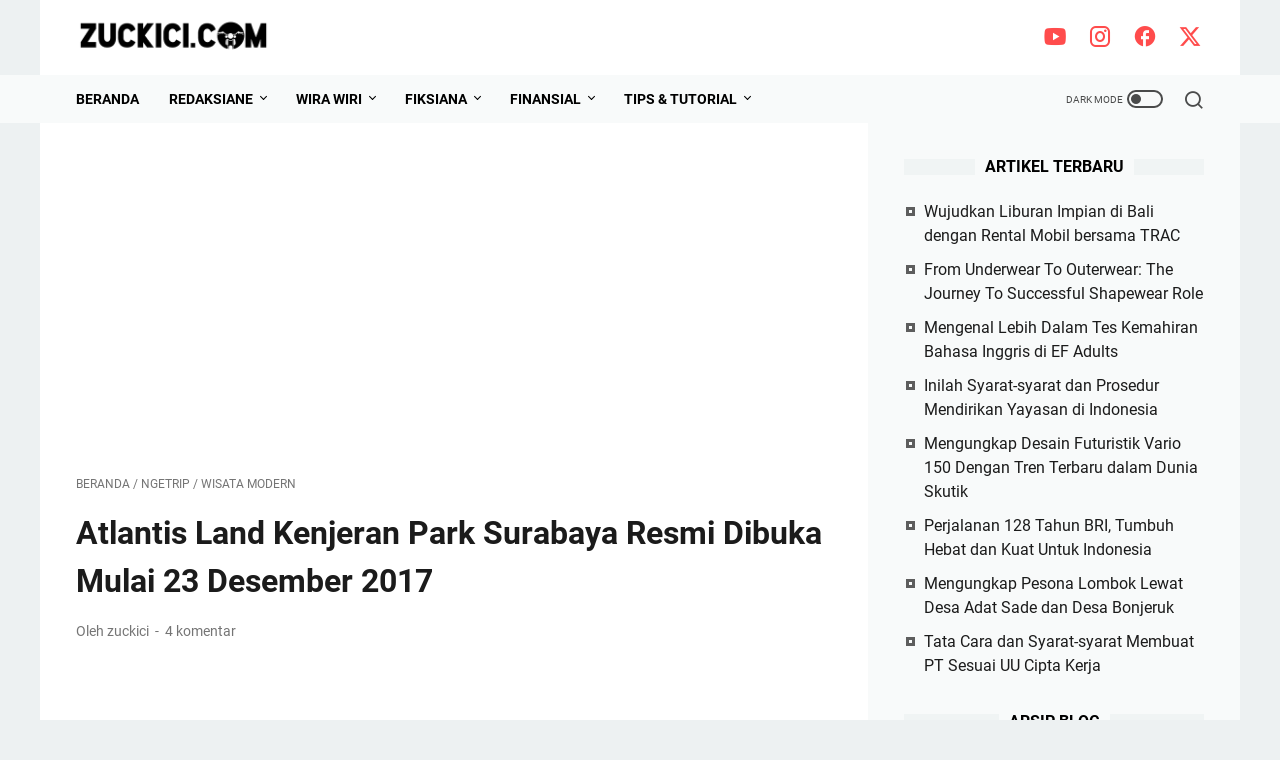

--- FILE ---
content_type: text/html; charset=UTF-8
request_url: https://www.zuckici.com/2017/12/atlantis-land-kenjeran-park-surabaya.html
body_size: 46332
content:
<!DOCTYPE html>
<html dir='ltr' lang='id'>
<head>
<meta content='width=device-width, initial-scale=1' name='viewport'/>
<meta content='text/html; charset=UTF-8' http-equiv='Content-Type'/>
<meta content='#ffffff' name='theme-color'/>
<meta content='#ffffff' name='msapplication-navbutton-color'/>
<meta content='blogger' name='generator'/>
<link href='https://www.zuckici.com/favicon.ico' rel='icon' type='image/x-icon'/>
<link href='https://www.zuckici.com/2017/12/atlantis-land-kenjeran-park-surabaya.html' rel='canonical'/>
<link rel="alternate" type="application/atom+xml" title="ZUCKICI.COM - Atom" href="https://www.zuckici.com/feeds/posts/default" />
<link rel="alternate" type="application/rss+xml" title="ZUCKICI.COM - RSS" href="https://www.zuckici.com/feeds/posts/default?alt=rss" />
<link rel="service.post" type="application/atom+xml" title="ZUCKICI.COM - Atom" href="https://www.blogger.com/feeds/2526675441173840476/posts/default" />

<link rel="alternate" type="application/atom+xml" title="ZUCKICI.COM - Atom" href="https://www.zuckici.com/feeds/3651895089918180992/comments/default" />
<link href='https://blogger.googleusercontent.com/img/b/R29vZ2xl/AVvXsEjbW4b9OG70OdWsJ6Pa84Eo-OKb_sUwJq34fpcTLmZYHk-AEU1GUooE2y8F5uEH5njEqhEXuSgc3X75HnA1dum_7e-aDD8bV6PBtmtxHaNjtc507J8dJOlKa84HyuH5Dz-tlUUt6eHwxqRa/s640/2017-12-25+02.19.48+1-01-879x659.jpeg' rel='image_src'/>
<meta content='https://www.zuckici.com/2017/12/atlantis-land-kenjeran-park-surabaya.html' property='og:url'/>
<meta content='Atlantis Land Kenjeran Park Surabaya Resmi Dibuka Mulai 23 Desember 2017' property='og:title'/>
<meta content='Blog Personal Berisi Pengalaman Hidup, Kisah Perjalanan dan Opini Pribadi Tentang Berbagai Peristiwa. Ditulis Dengan Gaya Bahasa Renyah dan Segar!' property='og:description'/>
<meta content='https://blogger.googleusercontent.com/img/b/R29vZ2xl/AVvXsEjbW4b9OG70OdWsJ6Pa84Eo-OKb_sUwJq34fpcTLmZYHk-AEU1GUooE2y8F5uEH5njEqhEXuSgc3X75HnA1dum_7e-aDD8bV6PBtmtxHaNjtc507J8dJOlKa84HyuH5Dz-tlUUt6eHwxqRa/w1200-h630-p-k-no-nu/2017-12-25+02.19.48+1-01-879x659.jpeg' property='og:image'/>
<title>Atlantis Land Kenjeran Park Surabaya Resmi Dibuka Mulai 23 Desember 2017 - ZUCKICI.COM</title>
<meta content='Atlantis Land Kenjeran Park Surabaya Resmi Dibuka Mulai 23 Desember 2017' name='keywords'/>
<meta content='summary_large_image' name='twitter:card'/>
<meta content='Atlantis Land Kenjeran Park Surabaya Resmi Dibuka Mulai 23 Desember 2017' property='twitter:title'/>
<meta content='https://www.zuckici.com/2017/12/atlantis-land-kenjeran-park-surabaya.html' property='twitter:url'/>
<meta content='Atlantis Land Kenjeran Park Surabaya Resmi Dibuka Mulai 23 Desember 2017 - ZUCKICI.COM - https://www.zuckici.com/' property='twitter:description'/>
<meta content='https://blogger.googleusercontent.com/img/b/R29vZ2xl/AVvXsEjbW4b9OG70OdWsJ6Pa84Eo-OKb_sUwJq34fpcTLmZYHk-AEU1GUooE2y8F5uEH5njEqhEXuSgc3X75HnA1dum_7e-aDD8bV6PBtmtxHaNjtc507J8dJOlKa84HyuH5Dz-tlUUt6eHwxqRa/w1200-h630-p-k-no-nu/2017-12-25+02.19.48+1-01-879x659.jpeg' property='twitter:image'/>
<link crossorigin='' href='https://www.blogger.com/' rel='preconnect'/>
<link crossorigin='' href='https://fonts.googleapis.com/' rel='preconnect'/>
<link crossorigin='' href='https://fonts.gstatic.com' rel='preconnect'/>
<link crossorigin='' href='https://blogger.googleusercontent.com/' rel='preconnect'/>
<link href='https://www.blogger.com/' rel='dns-prefetch'/>
<link href='https://fonts.googleapis.com/' rel='dns-prefetch'/>
<link href='https://fonts.gstatic.com' rel='dns-prefetch'/>
<link href='https://blogger.googleusercontent.com/' rel='dns-prefetch'/>
<link href='https://1.bp.blogspot.com/' rel='dns-prefetch'/>
<link href='https://2.bp.blogspot.com/' rel='dns-prefetch'/>
<link href='https://3.bp.blogspot.com/' rel='dns-prefetch'/>
<link href='https://4.bp.blogspot.com/' rel='dns-prefetch'/>
<style>
@font-face{font-family:Roboto;font-style:normal;font-weight:300;font-display:swap;src:url(https://fonts.gstatic.com/s/roboto/v20/KFOlCnqEu92Fr1MmSU5fCRc4EsA.woff2) format('woff2');unicode-range:U+0460-052F,U+1C80-1C88,U+20B4,U+2DE0-2DFF,U+A640-A69F,U+FE2E-FE2F}@font-face{font-family:Roboto;font-style:normal;font-weight:300;font-display:swap;src:url(https://fonts.gstatic.com/s/roboto/v20/KFOlCnqEu92Fr1MmSU5fABc4EsA.woff2) format('woff2');unicode-range:U+0400-045F,U+0490-0491,U+04B0-04B1,U+2116}@font-face{font-family:Roboto;font-style:normal;font-weight:300;font-display:swap;src:url(https://fonts.gstatic.com/s/roboto/v20/KFOlCnqEu92Fr1MmSU5fCBc4EsA.woff2) format('woff2');unicode-range:U+1F00-1FFF}@font-face{font-family:Roboto;font-style:normal;font-weight:300;font-display:swap;src:url(https://fonts.gstatic.com/s/roboto/v20/KFOlCnqEu92Fr1MmSU5fBxc4EsA.woff2) format('woff2');unicode-range:U+0370-03FF}@font-face{font-family:Roboto;font-style:normal;font-weight:300;font-display:swap;src:url(https://fonts.gstatic.com/s/roboto/v20/KFOlCnqEu92Fr1MmSU5fCxc4EsA.woff2) format('woff2');unicode-range:U+0102-0103,U+0110-0111,U+0128-0129,U+0168-0169,U+01A0-01A1,U+01AF-01B0,U+1EA0-1EF9,U+20AB}@font-face{font-family:Roboto;font-style:normal;font-weight:300;font-display:swap;src:url(https://fonts.gstatic.com/s/roboto/v20/KFOlCnqEu92Fr1MmSU5fChc4EsA.woff2) format('woff2');unicode-range:U+0100-024F,U+0259,U+1E00-1EFF,U+2020,U+20A0-20AB,U+20AD-20CF,U+2113,U+2C60-2C7F,U+A720-A7FF}@font-face{font-family:Roboto;font-style:normal;font-weight:300;font-display:swap;src:url(https://fonts.gstatic.com/s/roboto/v20/KFOlCnqEu92Fr1MmSU5fBBc4.woff2) format('woff2');unicode-range:U+0000-00FF,U+0131,U+0152-0153,U+02BB-02BC,U+02C6,U+02DA,U+02DC,U+2000-206F,U+2074,U+20AC,U+2122,U+2191,U+2193,U+2212,U+2215,U+FEFF,U+FFFD}@font-face{font-family:Roboto;font-style:normal;font-weight:400;font-display:swap;src:url(https://fonts.gstatic.com/s/roboto/v20/KFOmCnqEu92Fr1Mu72xKOzY.woff2) format('woff2');unicode-range:U+0460-052F,U+1C80-1C88,U+20B4,U+2DE0-2DFF,U+A640-A69F,U+FE2E-FE2F}@font-face{font-family:Roboto;font-style:normal;font-weight:400;font-display:swap;src:url(https://fonts.gstatic.com/s/roboto/v20/KFOmCnqEu92Fr1Mu5mxKOzY.woff2) format('woff2');unicode-range:U+0400-045F,U+0490-0491,U+04B0-04B1,U+2116}@font-face{font-family:Roboto;font-style:normal;font-weight:400;font-display:swap;src:url(https://fonts.gstatic.com/s/roboto/v20/KFOmCnqEu92Fr1Mu7mxKOzY.woff2) format('woff2');unicode-range:U+1F00-1FFF}@font-face{font-family:Roboto;font-style:normal;font-weight:400;font-display:swap;src:url(https://fonts.gstatic.com/s/roboto/v20/KFOmCnqEu92Fr1Mu4WxKOzY.woff2) format('woff2');unicode-range:U+0370-03FF}@font-face{font-family:Roboto;font-style:normal;font-weight:400;font-display:swap;src:url(https://fonts.gstatic.com/s/roboto/v20/KFOmCnqEu92Fr1Mu7WxKOzY.woff2) format('woff2');unicode-range:U+0102-0103,U+0110-0111,U+0128-0129,U+0168-0169,U+01A0-01A1,U+01AF-01B0,U+1EA0-1EF9,U+20AB}@font-face{font-family:Roboto;font-style:normal;font-weight:400;font-display:swap;src:url(https://fonts.gstatic.com/s/roboto/v20/KFOmCnqEu92Fr1Mu7GxKOzY.woff2) format('woff2');unicode-range:U+0100-024F,U+0259,U+1E00-1EFF,U+2020,U+20A0-20AB,U+20AD-20CF,U+2113,U+2C60-2C7F,U+A720-A7FF}@font-face{font-family:Roboto;font-style:normal;font-weight:400;font-display:swap;src:url(https://fonts.gstatic.com/s/roboto/v20/KFOmCnqEu92Fr1Mu4mxK.woff2) format('woff2');unicode-range:U+0000-00FF,U+0131,U+0152-0153,U+02BB-02BC,U+02C6,U+02DA,U+02DC,U+2000-206F,U+2074,U+20AC,U+2122,U+2191,U+2193,U+2212,U+2215,U+FEFF,U+FFFD}@font-face{font-family:Roboto;font-style:normal;font-weight:700;font-display:swap;src:url(https://fonts.gstatic.com/s/roboto/v20/KFOlCnqEu92Fr1MmWUlfCRc4EsA.woff2) format('woff2');unicode-range:U+0460-052F,U+1C80-1C88,U+20B4,U+2DE0-2DFF,U+A640-A69F,U+FE2E-FE2F}@font-face{font-family:Roboto;font-style:normal;font-weight:700;font-display:swap;src:url(https://fonts.gstatic.com/s/roboto/v20/KFOlCnqEu92Fr1MmWUlfABc4EsA.woff2) format('woff2');unicode-range:U+0400-045F,U+0490-0491,U+04B0-04B1,U+2116}@font-face{font-family:Roboto;font-style:normal;font-weight:700;font-display:swap;src:url(https://fonts.gstatic.com/s/roboto/v20/KFOlCnqEu92Fr1MmWUlfCBc4EsA.woff2) format('woff2');unicode-range:U+1F00-1FFF}@font-face{font-family:Roboto;font-style:normal;font-weight:700;font-display:swap;src:url(https://fonts.gstatic.com/s/roboto/v20/KFOlCnqEu92Fr1MmWUlfBxc4EsA.woff2) format('woff2');unicode-range:U+0370-03FF}@font-face{font-family:Roboto;font-style:normal;font-weight:700;font-display:swap;src:url(https://fonts.gstatic.com/s/roboto/v20/KFOlCnqEu92Fr1MmWUlfCxc4EsA.woff2) format('woff2');unicode-range:U+0102-0103,U+0110-0111,U+0128-0129,U+0168-0169,U+01A0-01A1,U+01AF-01B0,U+1EA0-1EF9,U+20AB}@font-face{font-family:Roboto;font-style:normal;font-weight:700;font-display:swap;src:url(https://fonts.gstatic.com/s/roboto/v20/KFOlCnqEu92Fr1MmWUlfChc4EsA.woff2) format('woff2');unicode-range:U+0100-024F,U+0259,U+1E00-1EFF,U+2020,U+20A0-20AB,U+20AD-20CF,U+2113,U+2C60-2C7F,U+A720-A7FF}@font-face{font-family:Roboto;font-style:normal;font-weight:700;font-display:swap;src:url(https://fonts.gstatic.com/s/roboto/v20/KFOlCnqEu92Fr1MmWUlfBBc4.woff2) format('woff2');unicode-range:U+0000-00FF,U+0131,U+0152-0153,U+02BB-02BC,U+02C6,U+02DA,U+02DC,U+2000-206F,U+2074,U+20AC,U+2122,U+2191,U+2193,U+2212,U+2215,U+FEFF,U+FFFD}
</style>
<script>
    //<![CDATA[
    /* template option */
    var linkMagzSetting;function optionLinkMagz(n){for(var i in linkMagzSetting)"undefined"!=linkMagzSetting[i]&&(n[i]=linkMagzSetting[i])}
    /* shinsenter/defer.js */
    !function(o,u,s){function f(t,n,e){k?S(t,n):((e=e===s?f.lazy:e)?N:C).push(t,Math.max(e?350:0,n))}function i(t){j.head.appendChild(t)}function a(t,n){t.forEach(function(t){n(t)})}function r(n,t,e,c){a(t.split(" "),function(t){(c||o)[n+"EventListener"](t,e||p)})}function l(t,n,e,c){return(c=n?j.getElementById(n):s)||(c=j.createElement(t),n&&(c.id=n)),e&&r(g,b,e,c),c}function d(t,n){a(q.call(t.attributes),function(t){n(t.name,t.value)})}function h(t,n){return q.call((n||j).querySelectorAll(t))}function m(c,t){a(h("source,img",c),m),d(c,function(t,n,e){(e=/^data-(.+)/.exec(t))&&c[x](e[1],n)}),t&&(c.className+=" "+t),c[b]&&c[b]()}function t(t,n,e){f(function(c){a(c=h(t||"script[type=deferjs]"),function(t,e){t.src&&(e=l(v),d(t,function(t,n){t!=A&&e[x]("src"==t?"href":t,n)}),e.rel="preload",e.as=y,i(e))}),function t(n,e){(n=c[E]())&&(e=l(y),d(n,function(t,n){t!=A&&e[x](t,n)}),e.text=n.text,n.parentNode.replaceChild(e,n),e.src&&!e.getAttribute("async")?r(g,b+" error",t,e):t())}()},n,e)}function p(t,n){for(n=k?(r(e,c),N):(r(e,w),k=f,N[0]&&r(g,c),C);n[0];)S(n[E](),n[E]())}var v="link",y="script",b="load",n="pageshow",g="add",e="remove",c="touchstart mousemove mousedown keydown wheel",w="on"+n in o?n:b,x="setAttribute",E="shift",A="type",I=o.IntersectionObserver,j=o.document||o,k=/p/.test(j.readyState),C=[],N=[],S=o.setTimeout,q=C.slice;f.all=t,f.dom=function(t,n,o,i,r){f(function(e){function c(t){i&&!1===i(t)||m(t,o)}e=I?new I(function(t){a(t,function(t,n){t.isIntersecting&&(e.unobserve(n=t.target),c(n))})},r):s,a(h(t||"[data-src]"),function(t){t[u]||(t[u]=f,e?e.observe(t):c(t))})},n,!1)},f.css=function(n,e,t,c,o){f(function(t){(t=l(v,e,c)).rel="stylesheet",t.href=n,i(t)},t,o)},f.js=function(n,e,t,c,o){f(function(t){(t=l(y,e,c)).src=n,i(t)},t,o)},f.reveal=m,o[u]=f,k||r(g,w),t()}(this,"Defer");
    //]]>
</script>
<noscript><style>#iklan-tengah1,#iklan-tengah2,#iklan-atas,#iklan-bawah,#matched-content,#iklan-infeed{display:none;}</style></noscript>
<style id='page-skin-1' type='text/css'><!--
/* -----------------------------------------------
Blogger Template Style
Name:     linkmagz
Version:  3.7.0
Designer: Mas Sugeng
----------------------------------------------- */
:root{--theme-width:1200px;--header-height:48px;--menu-height:48px;--logo-height:65px;--main-bg-color:#edf1f2;--main-font:normal normal 16px Helvetica, Arial, sans-serif;--main-text-color:#1b1b1b;--main-link-color:#ff0000;--main-link-visited-color:#ff0000;--main-link-hover-color:#E67C73;--header-bg-color1:#ffffff;--header-bg-color2:#edf1f2;--blog-title-text-color:#555555;--blog-description-text-color:#555555;--posts-bg-color:#ffffff;--latest-posts-title-color:#000000;--latest-posts-title-bg-color:#f8fafa;--posts-title-color:#1b1b1b;--posts-title-hover-color:#ff0000;--posts-footer-text-color:#757575;--posts-footer-hover-color:#2675A6;--labels-text-color:#ffffff;--labels-bg-color:#1b1b1b;--pagination-bg-color:#1b1b1b;--pagination-text-color:#FFFFFF;--pagination-hover-color:#ff0000;--sidebar-bg-color:#f8fafa;--sidebar-link-color:#1b1b1b;--sidebar-link-visited-color:#000000;--sidebar-link-hover-color:#ff0000;--widget-title-color:#000000;--widget-title-bg-color:#f0f4f4;--menu-text-color:#000000;--menu-bg-color1:#f8fafa;--menu-bg-color2:#f8fafa;--featured-post-text-color:#FFFFFF;--featured-post-bg-color:#1b1b1b;--featured-post-bg-color2:#f8fafa;--featured-post-title-color:#1b1b1b;--featured-post-title-hover-color:#ff0000;--featured-post-desc-text-color:#31353a;--featured-post-readmore-text-color:#FFFFFF;--featured-post-readmore-bg-color:#e00d0d;--featured-post-readmore-hover-color:#E67C73;--popular-posts-bg-color:#ffffff;--popular-posts-title-color:#575a5f;--popular-posts-title-hover-color:#2675A6;--popular-posts-desc-text-color:#737373;--profile-text-color:#737373;--profile-bg-color:#ffffff;--profile-link-color:#2675A6;--profile-link-hover-color:#575a5f;--footer-widget-bg-color:#ffffff;--footer-widget-text-color:#555555;--footer-bg-color1:#ffffff;--footer-bg-color2:#edf1f2;--footer-text-color:#000000;--footer-link-hover-color:#ff0000;--sosmed-color:#ff0000;--darkmode-btn-color:#000000;--darkmode-btn-hover-color:#ff0000;--search-btn-color:#000000}
/* ini normalize.css v8.0.1 | MIT License | github.com/necolas/normalize.css */html{line-height:1.15;-webkit-text-size-adjust:100%}body{margin:0}main{display:block}h1{font-size:2em;margin:.67em 0}hr{-webkit-box-sizing:content-box;box-sizing:content-box;height:0;overflow:visible}pre{font-family:monospace,monospace;font-size:1em}a{background-color:transparent}abbr[title]{border-bottom:0;text-decoration:underline;-webkit-text-decoration:underline dotted;text-decoration:underline dotted}b,strong{font-weight:bolder}code,kbd,samp{font-family:monospace,monospace;font-size:1em}small{font-size:80%}sub,sup{font-size:75%;line-height:0;position:relative;vertical-align:baseline}sub{bottom:-0.25em}sup{top:-0.5em}img{border-style:none}button,input,optgroup,select,textarea{font-family:inherit;font-size:100%;line-height:1.15;margin:0}button,input{overflow:visible}button,select{text-transform:none}button,[type=button],[type=reset],[type=submit]{-webkit-appearance:button}button::-moz-focus-inner,[type=button]::-moz-focus-inner,[type=reset]::-moz-focus-inner,[type=submit]::-moz-focus-inner{border-style:none;padding:0}button:-moz-focusring,[type=button]:-moz-focusring,[type=reset]:-moz-focusring,[type=submit]:-moz-focusring{outline:1px dotted ButtonText}fieldset{padding:.35em .75em .625em}legend{-webkit-box-sizing:border-box;box-sizing:border-box;color:inherit;display:table;max-width:100%;padding:0;white-space:normal}progress{vertical-align:baseline}textarea{overflow:auto}[type=checkbox],[type=radio]{-webkit-box-sizing:border-box;box-sizing:border-box;padding:0}[type=number]::-webkit-inner-spin-button,[type=number]::-webkit-outer-spin-button{height:auto}[type=search]{-webkit-appearance:textfield;outline-offset:-2px}[type=search]::-webkit-search-decoration{-webkit-appearance:none}::-webkit-file-upload-button{-webkit-appearance:button;font:inherit}details{display:block}summary{display:list-item}template{display:none}[hidden]{display:none}body.darkmode{background:#353535;color:#eee}body.darkmode a:link,body.darkmode .toc button{color:#a3daef;-webkit-transition:all .2s;transition:all .2s}body.darkmode a:visited{color:#a3daef}body.darkmode a:hover{color:#fff}body.darkmode #sidebar-wrap a:link{color:#eee}body.darkmode #sidebar-wrap a:visited{color:#eee}body.darkmode #sidebar-wrap a:hover{color:#fff}body.darkmode #header-outer #header-wrap{background:#2b2b2b}body.darkmode #header-outer #header-content,body.darkmode #navmenu-sidebar-closebtn{background:#232323}body.darkmode #navmenu-wrap,body.darkmode #navmenu-wrap-sticky{background:#2f2f2f}body.darkmode .navmenu,body.darkmode .menu-sticky{background:#2b2b2b}body.darkmode #navmenu-sidebar-body ul li a,body.darkmode .navmenu-content li li a{color:#eee}body.darkmode #navmenu-sidebar-body ul li a:hover{color:#fff}body.darkmode .ms-submenu-button::after{border-color:#eee transparent transparent}body.darkmode .ms-submenu-button.ms-submenu-shown::after{border-color:transparent transparent #eee}body.darkmode #sidebar-wrap{background:#2f2f2f}body.darkmode .PopularPosts .popular-post-widget-title h3.title,body.darkmode .PopularPosts .popular-post-widget-title h2.title{-webkit-box-shadow:0 0 0 2px #2f2f2f;box-shadow:0 0 0 2px #2f2f2f}body.darkmode .normalwidget-title h3.title,body.darkmode .normalwidget-title h2.title{background:#2f2f2f}body.darkmode #wrapper,body.darkmode #content-wrap,body.darkmode #content-wrap-produk-index,body.darkmode #navmenu-sidebar-body,body.darkmode .latestposts-title h2,body.darkmode .html-produk .normalwidget-title h3.title,body.darkmode .html-jasa .normalwidget-title h3.title,body.darkmode .html-produk .normalwidget-title h2.title,body.darkmode .html-jasa .normalwidget-title h2.title,body.darkmode .share-this-pleaseeeee,body.darkmode #ms-related-post p.ms-title,body.darkmode .FeaturedPost .featured-img-bg,body.darkmode .PopularPosts .popular-post-info,body.darkmode .Profile .individual,body.darkmode .Profile .team{background:#323232}body.darkmode .FeaturedPost h3.title,body.darkmode .FeaturedPost h2.title{-webkit-box-shadow:0 0 0 2px #323232;box-shadow:0 0 0 2px #323232}body.darkmode #header .widget a,body.darkmode #header .widget,body.darkmode #navmenu-sidebar-closebtn .closebtn,body.darkmode #navmenu-sidebar-closebtn .closebtn-title{color:#eee}body.darkmode #header .widget p.title-description{color:#bbb}body.darkmode .navmenu-content>ul>li>a,body.darkmode .navmenu-button{color:#eee}body.darkmode .navmenu-button span{background-color:#eee}body.darkmode .navmenu-content>ul>li>a::before{background:#eee}body.darkmode .navmenu-content>ul>li.has-sub>a::after{border-bottom:1px solid #eee;border-left:1px solid #eee}body.darkmode .navmenu-content li li.has-sub::after{border-bottom:1px solid #eee;border-right:1px solid #eee}body.darkmode .navmenu-content ul li ul{background:#4a4a4a}body.darkmode .navmenu-content>ul>li>ul:before{border-bottom-color:#4a4a4a}body.darkmode .navmenu-content li li a:before{background:#eee}body.darkmode #social-button .social-icon i{color:#eee}body.darkmode #social-button .social-icon i:hover{color:#fff}body.darkmode .iconsearch-label{color:#eee}body.darkmode .iconsearch-label:hover{color:#fff}body.darkmode .darkmode-switch .switch{opacity:1}body.darkmode .darkmode-switch .switch-title{color:#bbb;opacity:1}body.darkmode .darkmode-switch .slider{border:2px solid #bbb}body.darkmode .darkmode-switch .slider:before{background:#eee}body.darkmode .darkmode-switch .switch:hover .slider:before{background:#fff}body.darkmode .normalwidget-title::after{background:#383838}body.darkmode .normalwidget-title h3.title,body.darkmode .normalwidget-title h2.title{color:#eee}body.darkmode .latestposts-title::after,body.darkmode .html-produk .normalwidget-title::after,body.darkmode .html-jasa .normalwidget-title::after{background:#383838}body.darkmode .latestposts-title h2,body.darkmode .html-produk .normalwidget-title h3.title,body.darkmode .html-jasa .normalwidget-title h3.title,body.darkmode .html-produk .normalwidget-title h2.title,body.darkmode .html-jasa .normalwidget-title h2.title{color:#eee}body.darkmode .post-title,body.darkmode .post-title a{color:#eee}body.darkmode .post-title a:hover{color:#fff}body.darkmode .post-info,body.darkmode .post-info a,body.darkmode .breadcrumbs,body.darkmode .breadcrumbs a{color:#bbb}body.darkmode .post-info a:hover,body.darkmode .breadcrumbs a:hover{color:#fff}body.darkmode .FeaturedPost .post-summary,body.darkmode .FeaturedPost .post-summary .featured-info{background:#2f2f2f}@media only screen and (max-width:600px){body.darkmode .FeaturedPost .post-summary{background:#323232}}body.darkmode .FeaturedPost h3 a,body.darkmode .FeaturedPost h2 a{color:#eee}body.darkmode .FeaturedPost h3 a:hover,body.darkmode .FeaturedPost h2 a:hover{color:#fff}body.darkmode .FeaturedPost p.featured-desc{color:#eee}body.darkmode #sidebar-wrap ul li::before{border:3px solid #eee}body.darkmode #sidebar-wrap ol li::before{color:#eee}body.darkmode .PopularPosts .popular-post-snippet{color:#bbb}body.darkmode .PopularPosts .popular-post-title a{color:#eee}body.darkmode .PopularPosts .popular-post-title a:hover{color:#fff}body.darkmode .Profile{color:#eee}body.darkmode .Profile .individual .profile-link{border:1px solid #eee;color:#eee}body.darkmode .Profile .individual .profile-link:hover{border:1px solid #fff;color:#fff}body.darkmode .Profile .profile-link-author{color:#eee}body.darkmode .Profile .profile-link-author:hover{color:#fff}body.darkmode .Profile .location path{fill:#eee}body.darkmode .FollowByEmail{background:#2d2d2d;color:#bbb}body.darkmode .FollowByEmail ::-webkit-input-placeholder{color:#666;opacity:.9}body.darkmode .FollowByEmail ::-moz-placeholder{color:#666;opacity:.9}body.darkmode .FollowByEmail :-ms-input-placeholder{color:#666;opacity:.9}body.darkmode .FollowByEmail ::-ms-input-placeholder{color:#666;opacity:.9}body.darkmode .FollowByEmail ::placeholder{color:#666;opacity:.9}body.darkmode .FollowByEmail .follow-by-email-address{background:#fff}body.darkmode .label-size a.label-name{border:1px solid #eee}body.darkmode .label-size a.label-name:hover{border:1px solid #fff}body.darkmode #footer-outer{background:#313131}body.darkmode #footer-content{background:#282828;color:#eee}body.darkmode #footer-content a{color:#eee}body.darkmode #footer-content a:hover{color:#fff}@font-face{font-family:"linkmagzfont";src:url("[data-uri]");font-weight:400;font-style:normal;font-display:block}.icon-maps:before{content:"\e900"}.icon-search:before{content:"\e901"}.icon-email:before{content:"\e902"}.icon-twitter:before{content:"\e903"}.icon-youtube:before{content:"\e904"}.icon-instagram:before{content:"\e905"}.icon-telegram:before{content:"\e906"}.icon-behance:before{content:"\e907"}.icon-linkedin:before{content:"\e908"}.icon-whatsapp:before{content:"\e909"}.icon-dribbble:before{content:"\e90a"}.icon-pinterest:before{content:"\e90b"}.icon-github:before{content:"\e90c"}.icon-facebook:before{content:"\e90d"}.icon-tiktok:before{content:"\e90e"}html{font:var(--main-font)}body{background:var(--main-bg-color);color:var(--main-text-color);font-family:Roboto,Arial,sans-serif;font-size:16px;font-size:1rem;line-height:1.5;padding:0;margin:0;overflow-y:scroll;position:relative}a:link{text-decoration:none;-webkit-transition:all .2s;transition:all .2s;color:var(--main-link-color)}a:visited{color:var(--main-link-visited-color)}a:hover{color:var(--main-link-hover-color)}blockquote{background:rgba(153,163,173,0.08);border-left:5px solid rgba(121,128,136,0.07);padding:15px 20px;font-style:italic;margin:20px 0 20px 32px;margin:1.25rem 0 1.25rem 2rem}@media only screen and (max-width:480px){blockquote{margin:1.25rem 0 1.25rem 0;padding:10px 15px}}blockquote[style]{background:transparent;border-left:0 solid transparent;font-style:normal}
ul,ol{margin:20px 0 20px 0;margin:1.25rem 0 1.25rem 0;padding-left:48px;padding-left:3rem}@media only screen and (max-width:480px){ul,ol{padding-left:1.25rem}}ul ul,ol ol{margin:8px 0 8px 0;margin:.5rem 0 .5rem 0}li ul,li ol{margin:12px 0;margin:.75rem 0}:not(pre)>code{background:rgba(232,191,115,0.08);padding:3px 6px}pre{word-break:break-word;white-space:pre-wrap;background:rgba(232,191,115,0.08);border-left:5px solid rgba(245,228,194,0.17);padding:15px 20px;margin:20px 0;margin:1.25rem 0}.lazyload{-webkit-transition:opacity 200ms ease-in-out;transition:opacity 200ms ease-in-out;opacity:0}.lazyload+.lazy-loading{-webkit-animation-duration:1.25s;animation-duration:1.25s;-webkit-animation-fill-mode:forwards;animation-fill-mode:forwards;-webkit-animation-iteration-count:infinite;animation-iteration-count:infinite;-webkit-animation-name:placeHolderShimmer;animation-name:placeHolderShimmer;-webkit-animation-timing-function:ease-in-out;animation-timing-function:ease-in-out;background:#d7dee0;background:-webkit-gradient(linear,left top,right top,color-stop(10%,#d7dee0),color-stop(18%,#c8cecf),color-stop(33%,#d7dee0));background:linear-gradient(to right,#d7dee0 10%,#c8cecf 18%,#d7dee0 33%);background-size:200% 100% !important;-webkit-transition:opacity 200ms ease-in-out;transition:opacity 200ms ease-in-out;position:absolute;top:0;left:0;bottom:0;right:0;opacity:1}.lazyload.loaded{opacity:1}.lazyload.loaded+.lazy-loading{opacity:0}@-webkit-keyframes placeHolderShimmer{0%{background-position:100% 0}100%{background-position:-100% 0}}@keyframes placeHolderShimmer{0%{background-position:100% 0}100%{background-position:-100% 0}}.template-settings,.custom-css,.custom-javascript-footer{display:none}@-webkit-keyframes smallslide{100%{padding-left:8px}}@keyframes smallslide{100%{padding-left:8px}}.navbarrr,.quickedit,.BlogSearch h3{display:none}iframe{max-width:100%}table,img{max-width:100%;height:auto}table[border="1"]{border-collapse:collapse}table[border="1"] td{vertical-align:top;text-align:left;font-size:14px;font-size:.875rem;padding:3px 10px;border:1px solid rgba(0,0,0,0.23)}table[border="1"] th{vertical-align:top;text-align:center;font-size:14px;font-size:.875rem;font-weight:bold;padding:5px 10px;border:1px solid rgba(0,0,0,0.23)}.post-body{word-wrap:break-word}.post-body a:link{text-decoration:underline}.post-body a[imageanchor]{display:inline-block}.post-body a[style="margin-left: 1em; margin-right: 1em;"]{margin:0 !important;display:inline-block}.post-body iframe{max-width:100%;display:block;margin:0 auto}.post-body table.tr-caption-container{margin-bottom:16px;margin-bottom:1rem;position:relative;overflow:hidden}.post-body td.tr-caption{font-size:12px;font-size:.75rem;position:absolute;bottom:0;right:0;background:rgba(0,0,0,0.5);padding:3px 10px;color:#fff;border-radius:6px 0 0 0;word-break:break-word}.post-body table.tr-caption-container a,.post-body table.tr-caption-container img{display:block;margin-bottom:0 !important}.post-body>.YOUTUBE-iframe-video{width:474px}.youtube-responsive{overflow:hidden;position:relative;width:100%}.youtube-responsive iframe{position:absolute;top:0;left:0;width:100%;height:100%}.youtube-responsive::after{padding-top:56.25%;display:block;content:""}@media only screen and (max-width:480px){.youtube-responsive{margin:0 -22px;width:100vw}}@media only screen and (max-width:480px){.post-body>img.fullwidth,.post-body div img.fullwidth{width:100vw;max-width:100vw;margin:0 -22px !important}.post-body .tr-caption-container.fullwidth{margin-right:-22px !important;margin-left:-22px !important;width:100vw;max-width:100vw}.post-body .tr-caption-container.fullwidth img{width:100vw;max-width:100vw;margin:0 !important}.post-body a[imageanchor],table.tr-caption-container{float:none !important;margin-left:auto !important;margin-right:auto !important}.post-body .separator>a{margin-left:auto !important;margin-right:auto !important}}.CSS_LIGHTBOX{z-index:9999 !important}.CSS_LAYOUT_COMPONENT{color:transparent}.screen-reader-text{border:0;height:0;position:absolute;width:0;top:0;overflow:hidden}a.read-more-link,p.featured-more a{position:relative;font-weight:bold}#header-outer{width:100%}#header-outer #header-wrap{width:100%;-webkit-transition:all .2s;transition:all .2s;background:var(--header-bg-color2)}#header-outer #header-content{max-width:var(--theme-width);background:var(--header-bg-color1);min-height:var(--header-height);position:relative;margin:0 auto;padding:0 36px;-webkit-box-sizing:border-box;box-sizing:border-box;display:-webkit-box;display:-ms-flexbox;display:flex;-webkit-box-orient:horizontal;-webkit-box-direction:normal;-ms-flex-flow:row wrap;flex-flow:row wrap;-webkit-box-align:center;-ms-flex-align:center;align-items:center;-webkit-box-pack:end;-ms-flex-pack:end;justify-content:flex-end}@media only screen and (max-width:900px){#header-outer #header-content{padding:3px 30px}}@media only screen and (max-width:480px){#header-outer #header-content{padding:22px 22px 12px}}#header-outer #header-content:after{content:"";min-height:inherit;font-size:0;display:block}@media only screen and (max-width:480px){#header-outer #header-content:after{min-height:0}}#header{display:-webkit-box;display:-ms-flexbox;display:flex;-webkit-box-orient:horizontal;-webkit-box-direction:normal;-ms-flex-flow:row wrap;flex-flow:row wrap;-webkit-box-flex:1;-ms-flex:1 1 50%;flex:1 1 50%;max-width:50%;min-width:0;-webkit-box-align:center;-ms-flex-align:center;align-items:center}@media only screen and (max-width:480px){#header{-webkit-box-flex:1;-ms-flex:1 1 100%;flex:1 1 100%;max-width:100%;text-align:center;margin-bottom:10px}}#header .widget{color:var(--blog-title-text-color);display:-webkit-box;display:-ms-flexbox;display:flex;-webkit-box-orient:horizontal;-webkit-box-direction:normal;-ms-flex-flow:row wrap;flex-flow:row wrap;-webkit-box-flex:1;-ms-flex:1 1 auto;flex:1 1 auto;min-width:0;-webkit-box-align:center;-ms-flex-align:center;align-items:center}@media only screen and (max-width:480px){#header .widget{-webkit-box-flex:1;-ms-flex:1 1 100%;flex:1 1 100%}}@media only screen and (max-width:480px){#header .widget .blog-title-wrap{margin:0 auto}}#header .widget a{color:var(--blog-title-text-color);-webkit-transition:all .2s;transition:all .2s}@media only screen and (max-width:480px){#header .widget a{-webkit-box-flex:1;-ms-flex:1 1 100%;flex:1 1 100%}}@media only screen and (max-width:480px){#header .widget>h1.blog-title,#header .widget>h2.blog-title{-webkit-box-flex:1;-ms-flex:1 1 100%;flex:1 1 100%}}#header .widget h1.blog-title,#header .widget h2.blog-title{margin:5px 25px 5px 0;text-transform:uppercase;font-size:28px;font-size:1.75rem;padding:0;line-height:32px;line-height:2rem}@media only screen and (max-width:480px){#header .widget h1.blog-title,#header .widget h2.blog-title{margin:0;text-align:center}}#header .widget p.title-description{color:var(--blog-description-text-color);font-size:14px;font-size:.875rem;margin:5px 0}@media only screen and (max-width:480px){#header .widget p.title-description{-webkit-box-flex:1;-ms-flex:1 1 100%;flex:1 1 100%;margin-top:8px;margin-bottom:0;text-align:center}}#header .widget img{max-height:var(--logo-height);display:block;width:auto;margin:5px 25px 5px 0}@media only screen and (max-width:480px){#header .widget img{display:block;margin:0 auto;max-width:100%}}#header .widget .hide-title .blog-title{text-indent:-9999px;visibility:hidden;margin:0;padding:0;height:0}#navmenu-wrap{width:100%;-webkit-transition:all .2s;transition:all .2s;background:var(--menu-bg-color2)}.menu-sticky .nav-outer{min-height:52px}.menu-sticky .nav-outer::after{content:"";min-height:inherit;font-size:0}.navmenu{max-width:var(--theme-width)}.navmenu .nav-outer{min-height:var(--menu-height)}.navmenu .nav-outer::after{content:"";min-height:inherit;font-size:0}.navmenu,.menu-sticky{-webkit-transition:all .2s;transition:all .2s;background:var(--menu-bg-color1);margin:0 auto;padding:0 36px;-webkit-box-sizing:border-box;box-sizing:border-box}.navmenu .nav-outer,.menu-sticky .nav-outer{display:-webkit-box;display:-ms-flexbox;display:flex;-webkit-box-orient:horizontal;-webkit-box-direction:normal;-ms-flex-flow:row wrap;flex-flow:row wrap;-webkit-box-align:center;-ms-flex-align:center;align-items:center;-webkit-box-pack:start;-ms-flex-pack:start;justify-content:flex-start}@media only screen and (max-width:900px){.navmenu,.menu-sticky{padding:0 30px}}@media only screen and (max-width:480px){.navmenu,.menu-sticky{padding:0 22px}}#navmenu-wrap-sticky{-webkit-transition:all .2s;transition:all .2s;background:var(--menu-bg-color2);position:fixed;width:100%;z-index:9;top:0;left:0;right:0;-webkit-transform:translateY(-101%);transform:translateY(-101%);-webkit-transition:-webkit-transform .2s ease-in-out;transition:-webkit-transform .2s ease-in-out;transition:transform .2s ease-in-out;transition:transform .2s ease-in-out,-webkit-transform .2s ease-in-out;-webkit-backface-visibility:hidden;backface-visibility:hidden}#navmenu-wrap-sticky.navsticky-show{-webkit-transform:translateY(0);transform:translateY(0);-webkit-transition:-webkit-transform .2s ease-in-out;transition:-webkit-transform .2s ease-in-out;transition:transform .2s ease-in-out;transition:transform .2s ease-in-out,-webkit-transform .2s ease-in-out;display:table}.navmenu-content{color:var(--menu-text-color);text-transform:uppercase;font-size:14px;font-size:.875rem;-webkit-box-flex:1;-ms-flex:1 1 75%;flex:1 1 75%;min-width:0;-webkit-box-ordinal-group:2;-ms-flex-order:1;order:1}@media only screen and (max-width:900px){.navmenu-content{display:none}}.navmenu-content ul{list-style:none;margin:0;padding:0}.navmenu-content>ul{display:-webkit-box;display:-ms-flexbox;display:flex;-webkit-box-orient:horizontal;-webkit-box-direction:normal;-ms-flex-flow:row wrap;flex-flow:row wrap}
.navmenu-content>ul>li{position:relative;-webkit-transition-duration:.2s;transition-duration:.2s;font-weight:bold;margin:0 30px 0 0;padding:0}.navmenu-content>ul>li>a{color:var(--menu-text-color);line-height:42px;display:inline-block;position:relative}.navmenu-content>ul>li>a::before{-webkit-transition:all .2s;transition:all .2s;background:var(--menu-text-color);position:absolute;bottom:12px;left:0;content:"";display:block;width:0;height:2px;-webkit-transition:width .2s;transition:width .2s}.navmenu-content>ul>li.has-sub>a{padding-right:13px}.navmenu-content>ul>li.has-sub:hover>a::before{width:calc(100% - 13px);-webkit-transition:width .2s;transition:width .2s}.navmenu-content>ul>li:hover>a::before{width:100%;-webkit-transition:width .2s;transition:width .2s}.navmenu-content>ul>li.has-sub>a::after{border-bottom:1px solid var(--menu-text-color);border-left:1px solid var(--menu-text-color);width:4px;content:"";height:4px;-webkit-transform:rotate(-45deg);transform:rotate(-45deg);position:absolute;top:16px;right:0}.navmenu-content>ul>li a:hover{cursor:pointer}.navmenu-content ul li ul{background:#fff;padding:12px 0;-webkit-box-shadow:0 5px 20px rgba(99,99,99,0.11);box-shadow:0 5px 20px rgba(99,99,99,0.11);border-radius:5px;visibility:hidden;opacity:0;min-width:100px;position:absolute;z-index:6;-webkit-transition:all .2s ease;transition:all .2s ease;top:42px;left:0;-webkit-transform:translateY(10px);transform:translateY(10px);-webkit-transition:visibility .2s ease,-webkit-transform .2s ease;transition:visibility .2s ease,-webkit-transform .2s ease;transition:visibility .2s ease,transform .2s ease;transition:visibility .2s ease,transform .2s ease,-webkit-transform .2s ease;-webkit-box-orient:vertical;-webkit-box-direction:normal;-ms-flex-flow:column wrap;flex-flow:column wrap}.navmenu-content>ul>li>ul::before{content:"";display:block;position:absolute !important;left:10px;top:-12px;bottom:100%;width:0;height:0;border-bottom:6px solid #fff;border-top:6px solid transparent;border-left:6px solid transparent;border-right:6px solid transparent}.navmenu-content li li a{color:#666;position:relative;line-height:35px;display:inline-block}.navmenu-content li li{display:block;padding:0 24px;position:relative;text-transform:none;font-weight:normal;-webkit-transition-duration:.2s;transition-duration:.2s;float:none;white-space:nowrap;text-overflow:ellipsis;min-width:150px}.navmenu-content ul li:hover>ul,.navmenu-content ul li ul:hover,.navmenu-content ul li ul:focus{visibility:visible;opacity:1;-webkit-transform:translateY(0);transform:translateY(0);-webkit-transition:opacity .2s ease,visibility .2s ease,-webkit-transform .2s ease;transition:opacity .2s ease,visibility .2s ease,-webkit-transform .2s ease;transition:opacity .2s ease,visibility .2s ease,transform .2s ease;transition:opacity .2s ease,visibility .2s ease,transform .2s ease,-webkit-transform .2s ease}.navmenu-content ul li:focus-within>ul{visibility:visible;opacity:1;-webkit-transform:translateY(0);transform:translateY(0);-webkit-transition:opacity .2s ease,visibility .2s ease,-webkit-transform .2s ease;transition:opacity .2s ease,visibility .2s ease,-webkit-transform .2s ease;transition:opacity .2s ease,visibility .2s ease,transform .2s ease;transition:opacity .2s ease,visibility .2s ease,transform .2s ease,-webkit-transform .2s ease}.navmenu-content ul ul li a:hover{cursor:pointer}.navmenu-content li li a::before{position:absolute;bottom:8px;left:0;content:"";display:block;width:0;height:2px;opacity:.15;background:#787d84;-webkit-transition:width .2s;transition:width .2s}.navmenu-content li li:hover>a::before{width:100%;-webkit-transition:width .2s;transition:width .2s}.navmenu-content li li.has-sub::after{border-bottom:1px solid #77858f;border-right:1px solid #77858f;width:4px;content:"";height:4px;-webkit-transform:rotate(-45deg);transform:rotate(-45deg);position:absolute;top:14px;right:15px}.navmenu-content ul li ul li{clear:both}.navmenu-content ul ul ul{top:0;margin-left:100%;-webkit-transform:translateX(-10px);transform:translateX(-10px)}.nav-secondary{-webkit-box-ordinal-group:3;-ms-flex-order:2;order:2;-webkit-box-flex:1;-ms-flex:1 1 auto;flex:1 1 auto;min-width:0;display:-webkit-box;display:-ms-flexbox;display:flex;-webkit-box-pack:end;-ms-flex-pack:end;justify-content:flex-end}.menu-sticky{max-width:var(--theme-width)}.menu-sticky .navmenu-content>ul>li>a,.menu-sticky .navmenu-content li li a{outline:0}.navmenu-button{color:var(--menu-text-color);display:none}@media only screen and (max-width:900px){.navmenu-button{display:block;background:transparent;height:48px;width:48px;padding:0;margin:0;border:0;cursor:pointer;outline:0}}.navmenu-button span{-webkit-transition:all .2s;transition:all .2s;background-color:var(--menu-text-color);display:block;width:24px;height:3px;border-radius:2px;margin-bottom:5px}.navmenu-button span:last-child{margin-bottom:0;width:17px}#navmenu-overlay{display:none;position:fixed;z-index:22;top:0;left:0;width:100%;height:100%;height:100vh;background-color:rgba(0,0,0,0.85)}@media only screen and (max-width:900px){.navmenu-activated #navmenu-overlay{display:block}.navmenu-activated #navmenu-sidebar{-webkit-transform:translateX(0);transform:translateX(0)}}#navmenu-sidebar{display:none;position:fixed;width:80%;z-index:24;height:100%;height:100vh;top:0;left:0;-webkit-transform:translateX(-101%);transform:translateX(-101%);-webkit-transition:-webkit-transform .2s ease-in-out;transition:-webkit-transform .2s ease-in-out;transition:transform .2s ease-in-out;transition:transform .2s ease-in-out,-webkit-transform .2s ease-in-out}@media only screen and (max-width:900px){#navmenu-sidebar{display:block}}#navmenu-sidebar-body{-webkit-transition:all .2s;transition:all .2s;background:var(--posts-bg-color);padding:110px 22px 22px;overflow-y:auto;height:100%;-webkit-box-sizing:border-box;box-sizing:border-box}#navmenu-sidebar-body ul{margin:0;padding:0}#navmenu-sidebar-body ul ul{-webkit-transition:height .2s;transition:height .2s;margin:0 0 5px 10px;padding:0}#navmenu-sidebar-body ul li{position:relative;list-style:none;display:block;font-weight:bold;text-transform:uppercase}#navmenu-sidebar-body ul li ul li{list-style:none;display:block;font-weight:normal;text-transform:none;font-size:14px;font-size:.875rem}#navmenu-sidebar-body ul li a{color:var(--main-text-color);display:block;padding:13px 0;font-size:14px;font-size:.875rem;outline:0}#navmenu-sidebar-body ul li a:hover{color:var(--main-link-color)}#navmenu-sidebar-body ul li li a{padding:8px 0}#navmenu-sidebar-body ul li .ms-submenu-button{background:rgba(165,165,165,0.1);border-radius:20px;padding:2px 0;position:absolute;top:0;right:0;cursor:pointer}#navmenu-sidebar-body ul li .ms-submenu-button::after{content:"";border-color:var(--main-text-color) transparent transparent;border-style:solid;border-width:4px;height:0;width:0;display:inline-block;vertical-align:middle;margin:16px 16px 12px}#navmenu-sidebar-body ul li .ms-submenu-button.ms-submenu-shown::after{border-color:transparent transparent var(--main-text-color);margin:12px 16px 16px}#navmenu-sidebar-body ul li li .ms-submenu-button{right:3px}#navmenu-sidebar-body ul li li .ms-submenu-button::after{margin:13px 13px 9px}#navmenu-sidebar-body ul li li .ms-submenu-button.ms-submenu-shown::after{margin:9px 13px 13px}#navmenu-sidebar-closebtn{-webkit-transition:all .2s;transition:all .2s;background:var(--header-bg-color1);display:block;padding:25px 22px;overflow:hidden;position:absolute;top:0;left:0;right:0;z-index:1}#navmenu-sidebar-closebtn .closebtn{color:var(--blog-title-text-color);background:rgba(0,0,0,0.08);display:inline-block;padding:10px 10px;margin-right:10px;border-radius:25px;font-weight:bold;text-align:center;height:25px;width:25px}#navmenu-sidebar-closebtn .closebtn:hover{cursor:pointer}#navmenu-sidebar-closebtn .closebtn-title{color:var(--blog-title-text-color);display:inline-block;font-size:14px;font-size:.875rem;text-transform:uppercase;font-weight:bold}#wrapper{max-width:var(--theme-width);-webkit-transition:all .2s;transition:all .2s;background:var(--posts-bg-color);margin:0 auto;display:-webkit-box;display:-ms-flexbox;display:flex;-webkit-box-orient:horizontal;-webkit-box-direction:normal;-ms-flex-flow:row wrap;flex-flow:row wrap;position:relative}.main-content{overflow-x:auto;overflow-y:hidden;-webkit-box-sizing:border-box;box-sizing:border-box;margin:0 0 36px;padding:0 36px}@media only screen and (max-width:900px){.main-content{margin:0 0 30px;padding:0 30px}}@media only screen and (max-width:480px){.main-content{margin:0;padding:0 22px}}.latestposts-title{width:100%;margin:0 0 30px;position:relative;text-align:center;line-height:16px;line-height:1rem}.latestposts-title::after{content:"";-webkit-transition:all .2s;transition:all .2s;background:var(--latest-posts-title-bg-color);position:absolute;top:0;left:0;right:0;height:16px;height:1rem}.latestposts-title h2{color:var(--latest-posts-title-color);-webkit-transition:all .2s;transition:all .2s;background:var(--posts-bg-color);position:relative;z-index:1;display:inline-block;margin:0;padding:0 10px;font-size:16px;font-size:1rem;text-transform:uppercase}#content-wrap{-webkit-transition:all .2s;transition:all .2s;background:var(--posts-bg-color);-webkit-box-flex:1;-ms-flex:1 1 69%;flex:1 1 69%;max-width:69%;min-width:0;padding:36px 0}@media only screen and (max-width:900px){#content-wrap{-webkit-box-flex:1;-ms-flex:1 1 100%;flex:1 1 100%;max-width:100%;padding:30px 0}}@media only screen and (max-width:480px){#content-wrap{padding:22px 0}}#content-wrap .content{display:-webkit-box;display:-ms-flexbox;display:flex;-webkit-box-orient:horizontal;-webkit-box-direction:normal;-ms-flex-flow:row wrap;flex-flow:row wrap}#content-wrap .content .post-outer{-webkit-box-flex:1;-ms-flex:1 1 50%;flex:1 1 50%;max-width:50%;min-width:0;-webkit-box-sizing:border-box;box-sizing:border-box;margin-bottom:45px;padding-right:15px}
@media only screen and (max-width:480px){#content-wrap .content .post-outer{-ms-flex-preferred-size:100%;flex-basis:100%;max-width:100%;padding-right:0}}#content-wrap .content .post-outer:nth-of-type(2n+0){padding-left:15px;padding-right:0}@media only screen and (max-width:480px){#content-wrap .content .post-outer:nth-of-type(2n+0){padding-left:0}}#content-wrap .content .post-outer .post-content{height:100%}#content-wrap .content .post-outer .post-content .post-snippet{word-break:break-word}#content-wrap .content .post-outer .img-thumbnail{width:100%;position:relative;border-radius:4px;overflow:hidden;height:0;padding-top:56.25%}#content-wrap .content .post-outer .img-thumbnail>a{display:block}#content-wrap .content .post-outer .img-thumbnail img{border-radius:4px;width:100%;display:block;position:absolute;bottom:0;left:0;right:0}#content-wrap .content .post-outer .img-thumbnail .label-info{position:absolute;z-index:1;bottom:0;left:0;font-size:11px;font-size:.6875rem}#content-wrap .content .post-outer .img-thumbnail .label-info a,#content-wrap .content .post-outer .img-thumbnail .label-info span{display:inline-block;margin-top:3px;line-height:1;padding:6px 8px;text-transform:uppercase;border-radius:3px}#content-wrap .content .post-outer .post-title{font-size:20px;font-size:1.25rem;margin:13px 0 8px}#content-wrap .content .post-outer .post-info{margin:0 0 8px;font-size:14px;font-size:.875rem}#content-wrap .content .post-outer .post-info span,#content-wrap .content .post-outer .post-info time{display:inline-block;margin:0}#content-wrap .content .post-outer .post-info span:not(:last-child):after,#content-wrap .content .post-outer .post-info time:not(:last-child):after{content:"-";margin:0 3.2px;margin:0 .2rem}#content-wrap .content-single .post-outer-single{-webkit-box-flex:1;-ms-flex:1 1 100%;flex:1 1 100%;max-width:100%;min-width:0}#content-wrap .content-single .post-outer-single .post-content{color:inherit;padding:0 0 30px}#content-wrap .content-single .post-outer-single .post-title{font-size:32px;font-size:2rem;margin:0 0 16px;margin:0 0 1rem}@media only screen and (max-width:900px){#content-wrap .content-single .post-outer-single .post-title{font-size:1.75rem}}@media only screen and (max-width:480px){#content-wrap .content-single .post-outer-single .post-title{font-size:1.375rem}}#content-wrap .content-single .post-outer-single .post-info{margin:0 0 25px;margin:0 0 1.5625rem;font-size:14px;font-size:.875rem}#content-wrap .content-single .post-outer-single .post-info span,#content-wrap .content-single .post-outer-single .post-info time{display:inline-block;margin:0}#content-wrap .content-single .post-outer-single .post-info span:not(:last-child):after,#content-wrap .content-single .post-outer-single .post-info time:not(:last-child):after{content:"-";margin:0 3.2px;margin:0 .2rem}#content-wrap-page{-webkit-box-flex:1;-ms-flex:1 1 100%;flex:1 1 100%;max-width:100%;min-width:0;margin:0 auto;padding:36px 0}@media only screen and (max-width:900px){#content-wrap-page{padding:30px 0}}@media only screen and (max-width:480px){#content-wrap-page{padding:22px 0}}#content-wrap-page .post-outer-single{max-width:800px;margin:0 auto}#content-wrap-page h1{text-align:center;margin:0 0 25.6px;margin:0 0 1.6rem}.post-title,.post-title a{color:var(--posts-title-color)}.post-title a:hover{color:var(--posts-title-hover-color)}.post-info,.post-info a{color:var(--posts-footer-text-color)}.post-info a:hover{color:var(--posts-footer-hover-color)}.img-thumbnail .label-info a,.img-thumbnail .label-info a:visited,.img-thumbnail .label-info a:hover,.img-thumbnail .label-info span{-webkit-transition:all .2s;transition:all .2s;background:var(--labels-bg-color);color:var(--labels-text-color) !important}.iklan-tengah1 .widget,.iklan-tengah2 .widget,.iklan-bawah .widget,.iklan-atas .widget,.iklan-infeed .widget,.matched-content .widget{margin:0 36px}@media only screen and (max-width:900px){.iklan-tengah1 .widget,.iklan-tengah2 .widget,.iklan-bawah .widget,.iklan-atas .widget,.iklan-infeed .widget,.matched-content .widget{margin:0 30px}}@media only screen and (max-width:480px){.iklan-tengah1 .widget,.iklan-tengah2 .widget,.iklan-bawah .widget,.iklan-atas .widget,.iklan-infeed .widget,.matched-content .widget{margin:0 22px}}.iklan-infeed .widget-content{max-width:calc(50% - 15px)}@media only screen and (max-width:480px){.iklan-infeed .widget-content{max-width:100%}}.post-content .kode-iklan-infeed{overflow:hidden}.post-body .widget-content{text-align:center;margin:24px 0;margin:1.5rem 0;display:block;clear:both}.post-body .widget-content>*{text-align:center;margin:0 auto}.post-body ul .widget-content,.post-body ol .widget-content,.post-body blockquote .widget-content,.post-body table .widget-content,.post-body pre .widget-content,.post-body code .widget-content{display:none}.post-body .widget-content.kode-iklan-atas{margin-top:0}.post-body .widget-content.kode-iklan-bawah{margin-bottom:0}.post-body .widget-content:blank{margin:0}.post-body .kode-matched-content{margin:0 0 30px}#ms-matched-content .kode-matched-content{overflow:hidden}body>.google-auto-placed,#wrapper>.google-auto-placed,#content-wrap>.google-auto-placed,#content-wrap-produk-index>.google-auto-placed,#content-wrap-page>.google-auto-placed,footer>.google-auto-placed,header>.google-auto-placed,#sidebar-wrap>.google-auto-placed,.PopularPosts .google-auto-placed,#subscribe-box-wrap .google-auto-placed,#navmenu-wrap .google-auto-placed{display:none}.post-body pre .google-auto-placed,.post-body blockquote .google-auto-placed,.post-body table .google-auto-placed,.post-body ul .google-auto-placed,.post-body ol .google-auto-placed,.post-body #baca-juga .google-auto-placed{display:none}#sidebar-wrap{-webkit-transition:all .2s;transition:all .2s;background:var(--sidebar-bg-color);-webkit-box-flex:1;-ms-flex:1 1 31%;flex:1 1 31%;max-width:31%;min-width:0;padding:36px 0;-webkit-box-sizing:border-box;box-sizing:border-box}@media only screen and (max-width:900px){#sidebar-wrap{-webkit-box-flex:1;-ms-flex:1 1 100%;flex:1 1 100%;max-width:100%;padding:30px 0;margin-top:45px}}@media only screen and (max-width:480px){#sidebar-wrap{padding:22px 0;margin-top:0}}#sidebar-wrap a:link{color:var(--sidebar-link-color)}#sidebar-wrap a:visited{color:var(--sidebar-link-visited-color)}#sidebar-wrap a:hover{color:var(--sidebar-link-hover-color)}#sidebar-wrap ul li::before{border:3px solid var(--sidebar-link-color)}.sidebar .widget,.sidebar-sticky .widget{margin-bottom:36px;-webkit-box-sizing:border-box;box-sizing:border-box;padding:0 36px}@media only screen and (max-width:900px){.sidebar .widget,.sidebar-sticky .widget{overflow-x:auto;padding:0 30px}}@media only screen and (max-width:480px){.sidebar .widget,.sidebar-sticky .widget{padding:0 22px}}.sidebar h2,.sidebar h3,.sidebar-sticky h2,.sidebar-sticky h3{margin:0 0 15px;font-size:18px;font-size:1.125rem;text-align:center}.sidebar ul,.sidebar ol,.sidebar-sticky ul,.sidebar-sticky ol{margin:0}.sidebar ul li,.sidebar ol li,.sidebar-sticky ul li,.sidebar-sticky ol li{padding:0;margin:10px 0}.sidebar ul,.sidebar-sticky ul{padding:0 0 0 20px;padding:0 0 0 1.25rem}.sidebar ul li,.sidebar-sticky ul li{list-style-type:none;position:relative}.sidebar ul li::before,.sidebar-sticky ul li::before{border:3px solid var(--main-link-color);position:absolute;top:7px;left:-18px;content:" ";width:3px;height:3px;display:inline-block;opacity:.7}.sidebar ol,.sidebar-sticky ol{list-style:none;counter-reset:my-awesome-counter;padding:0}.sidebar ol li,.sidebar-sticky ol li{counter-increment:my-awesome-counter}.sidebar ol li::before,.sidebar-sticky ol li::before{color:var(--main-link-color);content:counter(my-awesome-counter) ". ";margin-right:8px;margin-right:.5rem;display:inline-block;font-weight:bold}.sidebar-sticky{position:sticky;top:36px}@media only screen and (max-width:900px){.sidebar-sticky{position:static}}#top-widget,#top-widget2{-webkit-box-flex:1;-ms-flex:1 1 100%;flex:1 1 100%;max-width:100%;min-width:0;text-align:center}#top-widget.no-items,#top-widget2.no-items{display:none}#top-widget h2,#top-widget2 h2{display:none}#top-widget .widget-content,#top-widget2 .widget-content{text-align:center;margin:0 0 36px;-webkit-box-sizing:border-box;box-sizing:border-box;padding:0 36px;overflow-x:auto;overflow-y:hidden}@media only screen and (max-width:900px){#top-widget .widget-content,#top-widget2 .widget-content{margin:0 0 30px;padding:0 30px}}@media only screen and (max-width:480px){#top-widget .widget-content,#top-widget2 .widget-content{margin:0 0 22px;padding:0 22px}}#top-widget h3,#top-widget .normalwidget-title,#top-widget .normalwidget-title::after{display:none;visibility:hidden;height:0;opacity:0}#footer-widget-html-wrap{padding:0}#footer-widget-html-wrap #footer-widget-html{max-width:var(--theme-width);background:var(--footer-widget-bg-color);color:var(--footer-widget-text-color);margin:0 auto;padding:0;-webkit-box-sizing:border-box;box-sizing:border-box;text-align:center}#footer-widget-html-wrap #footer-widget-html.no-items{display:none}#footer-widget-html-wrap #footer-widget-html h2,#footer-widget-html-wrap #footer-widget-html h3,#footer-widget-html-wrap #footer-widget-html .normalwidget-title,#footer-widget-html-wrap #footer-widget-html .normalwidget-title::after{display:none;visibility:hidden;height:0;opacity:0}#footer-widget-html-wrap #footer-widget-html .widget-content{text-align:center;margin:0;-webkit-box-sizing:border-box;box-sizing:border-box;padding:36px}@media only screen and (max-width:900px){#footer-widget-html-wrap #footer-widget-html .widget-content{padding:30px}}@media only screen and (max-width:480px){#footer-widget-html-wrap #footer-widget-html .widget-content{padding:22px}}.PopularPosts{margin:14px auto 45px;max-width:405px;overflow-x:unset !important}.PopularPosts .popular-post-widget-title h3.title,.PopularPosts .popular-post-widget-title h2.title{-webkit-transition:all .2s;transition:all .2s;-webkit-box-shadow:0 0 0 2px var(--sidebar-bg-color);box-shadow:0 0 0 2px var(--sidebar-bg-color);color:var(--featured-post-text-color);background:var(--featured-post-bg-color)}
.popular-posts-wrap{color:inherit}.popular-posts-wrap .the-most-popular .popular-post-thumbnail{position:relative}.popular-posts-wrap .the-most-popular .popular-post-thumbnail img,.popular-posts-wrap .the-most-popular .popular-post-thumbnail a{display:block}.popular-posts-wrap .the-most-popular .popular-post-thumbnail img{width:100%;border-radius:4px}.popular-posts-wrap .the-most-popular .popular-post-info{-webkit-transition:all .2s;transition:all .2s;background:var(--popular-posts-bg-color);padding:10px 15px}.popular-posts-wrap .the-most-popular .popular-post-info .popular-post-title{margin:0;font-weight:bold}.popular-posts-wrap .the-most-popular .popular-post-info .popular-post-title a{color:var(--popular-posts-title-color)}.popular-posts-wrap .the-most-popular .popular-post-info .popular-post-title a:hover{color:var(--popular-posts-title-hover-color)}.popular-posts-wrap .the-most-popular .popular-post-info .popular-post-snippet{color:var(--popular-posts-desc-text-color);margin-top:8px;font-size:14px;font-size:.875rem}.popular-posts-wrap .the-most-popular .info-has-thumbnail{padding:10px 15px}.popular-posts-wrap .popular-post-content{margin:2px 0}.popular-posts-wrap .popular-post-content .popular-post-info{background:var(--popular-posts-bg-color);padding:10px 15px}.popular-posts-wrap .popular-post-content .popular-post-info .popular-post-title{margin:0;font-weight:bold}.popular-posts-wrap .popular-post-content .popular-post-info .popular-post-title a{color:var(--popular-posts-title-color)}.popular-posts-wrap .popular-post-content .popular-post-info .popular-post-title a:hover{color:var(--popular-posts-title-hover-color)}.popular-posts-wrap .popular-post-content .popular-post-info .popular-post-snippet{color:var(--popular-posts-desc-text-color);margin-top:8px;font-size:14px;font-size:.875rem}#subscribe-box-wrap{padding:0}#subscribe-box-wrap #subscribe-box{margin:0 auto;padding:0;-webkit-box-sizing:border-box;box-sizing:border-box;text-align:center}#subscribe-box-wrap #subscribe-box p{font-size:32px;padding:0;margin:0;font-weight:bold}.FollowByEmail{overflow-y:auto}.FollowByEmail .subscribewidget-title{position:relative;padding:36px 36px 20px;word-break:break-word}.FollowByEmail .subscribewidget-title h3.title,.FollowByEmail .subscribewidget-title h2.title{text-transform:uppercase;font-size:28px;font-size:1.75rem;margin:0;line-height:28px;line-height:1.75rem}.FollowByEmail .widget-content{padding:0 36px 36px}.FollowByEmail .widget-content .follow-by-email-inner form .follow-by-email-address{padding:15px 20px;border-radius:4px;margin:5px;border:0;max-width:80%}.FollowByEmail .widget-content .follow-by-email-inner form .follow-by-email-submit{cursor:pointer;padding:15px 20px;margin:5px;border:0;border-radius:4px;-webkit-transition:all .2s;transition:all .2s;text-transform:uppercase}.cloud-label-widget-content .label-size{margin:3px 1px;display:inline-block}.cloud-label-widget-content .label-size a.label-name{border:1px solid var(--sidebar-link-color);display:inline-block;padding:4px 8px;font-size:14px;font-size:.875rem;border-radius:3px;-webkit-transition:all .2s;transition:all .2s}.cloud-label-widget-content .label-size a.label-name:hover{border:1px solid var(--sidebar-link-hover-color)}.cloud-label-widget-content .label-size a.label-name span.label-count{color:inherit;margin-left:3px}.Profile{color:var(-profile-text-color)}.Profile .individual{-webkit-transition:all .2s;transition:all .2s;background:var(--profile-bg-color);position:relative;padding:30px 25px}.Profile .individual .profile-img-wrap{position:relative;text-align:center;margin:0 auto;width:100px;height:100px;border-radius:50px;overflow:hidden}.Profile .individual .profile-img-wrap .profile-img{display:block;width:100%;height:auto;border-radius:50px}.Profile .individual .profile-info{text-align:center}.Profile .individual .profile-info .profile-link-author{color:var(--profile-link-color);font-size:20px;font-size:1.25rem;margin:10px 0 5px;display:block}.Profile .individual .profile-info .profile-link-author:hover{color:var(--profile-link-hover-color)}.Profile .individual .profile-info .profile-link{border:1px solid var(--profile-link-color);color:var(--profile-link-color);padding:4px 20px;display:inline-block;border-radius:18px;margin-top:15px;font-size:14px;font-size:.875rem;-webkit-transition:all .2s;transition:all .2s}.Profile .individual .profile-info .profile-link:hover{border:1px solid var(--profile-link-hover-color);color:var(--profile-link-hover-color)}.Profile .individual .profile-info .location{font-size:14px;font-size:.875rem;margin-bottom:12px}.Profile .individual .profile-info .location path{fill:var(-profile-text-color)}.Profile .individual .profile-info .location svg{width:18px;height:18px;margin-bottom:-3px}.Profile .individual .profile-info .profile-textblock{color:inherit}.Profile .individual .profile-info .profile-textblock a{font-weight:bold}.Profile .team{-webkit-transition:all .2s;transition:all .2s;background:var(--profile-bg-color);padding:20px;text-align:center}.Profile .team .team-member{margin:15px 0}.Profile .team .team-member .profile-link{display:block;position:relative}.Profile .team .team-member .profile-link .tema-profil-img-wrap{position:relative;width:50px;height:50px;margin-right:6px;border-radius:25px;overflow:hidden;background:#828282;display:inline-block;vertical-align:middle}.Profile .team .team-member .profile-link .tema-profil-img-wrap .profile-img,.Profile .team .team-member .profile-link .tema-profil-img-wrap .default-avatar{width:100%;height:100%}.Profile .team .team-member .profile-link .profile-name{font-size:20px;font-size:1.25rem;color:inherit;vertical-align:middle}.ContactForm form{margin:0}.ContactForm .input-label{font-size:14px;font-size:.875rem;display:block}.ContactForm span.required{color:red}.contact-form-success-message,.contact-form-error-message{background:#f9edbe;border:0 solid #f0c36d;font-size:14px;font-size:.875rem;text-align:center;max-width:500px;border-radius:3px}.contact-form-success-message-with-border,.contact-form-error-message-with-border{background:#f9edbe;border:1px solid #f0c36d;font-size:14px;font-size:.875rem;text-align:center;max-width:600px;border-radius:3px;-webkit-box-sizing:border-box;box-sizing:border-box;padding:10px 10px}.contact-form-cross{height:11px;margin:0 5px;vertical-align:-8.5%;width:11px}.contact-form-email,.contact-form-name{color:inherit;height:40px;margin:0 0 15px;max-width:300px;width:100%;padding:0 15px;border-radius:3px;border:1px solid rgba(193,193,193,0.4);-webkit-box-sizing:border-box;box-sizing:border-box}.contact-form-email-message{color:inherit;margin:0;vertical-align:top;max-width:600px;width:100%;border-radius:3px;border:1px solid rgba(193,193,193,0.4);padding:15px;-webkit-box-sizing:border-box;box-sizing:border-box}.contact-form-email:hover,.contact-form-name:hover,.contact-form-email-message:hover{outline:0}.contact-form-email:focus,.contact-form-name:focus,.contact-form-email-message:focus{outline:0}.contact-form-name,.contact-form-email,.contact-form-email-message{background:rgba(193,193,193,0.2)}.contact-form-button{-webkit-transition:all .2s;transition:all .2s;display:block;font-size:14px;font-size:.875rem;line-height:24px;padding:12px 20px;margin:30px 0;text-align:center;border:0;background:#333;color:#fff;border-radius:3px;font-weight:bold}.contact-form-button:hover{background:#666;cursor:pointer;outline:0}.contact-form-button.focus,.contact-form-button.right.focus,.contact-form-button.mid.focus,.contact-form-button.left.focus{outline:0}.contact-form-button-submit:focus,.contact-form-button-submit.focus{outline:0;opacity:.8}.swajib{font-weight:bold;color:#e85e5e}.ctitles{display:block}.contact-form-widget .form .input-label{font-size:14px;font-size:.875rem;opacity:.9}.contact-form-widget .form span.required{font-weight:bold;color:red}.contact-form-widget .form input[type=text],.contact-form-widget .form select,.contact-form-widget .form textarea{width:100%;padding:12px 14px;margin:5px 0 20px;display:inline-block;border:1px solid #ccc;border-radius:4px;-webkit-box-sizing:border-box;box-sizing:border-box}.contact-form-widget .form input[type=button]{width:100%;padding:14px 20px;margin:8px 0;border:0;border-radius:4px;cursor:pointer;-webkit-transition:all .2s;transition:all .2s}.contact-form-widget .form .contact-form-message-wrap p.contact-form-error-message,.contact-form-widget .form .contact-form-message-wrap p.contact-form-error-message-with-border{color:#b34e27}.contact-form-widget .form .contact-form-message-wrap p.contact-form-success-message,.contact-form-widget .form .contact-form-message-wrap p.contact-form-success-message-with-border{color:#338a1d}#toc{border-left:4px solid rgba(121,128,136,0.12);padding-left:16px;padding-left:1rem;margin:0 0 20px;margin:0 0 1.25rem;font-size:14px;font-size:.875rem}@media only screen and (max-width:480px){#toc{padding-left:.75rem}}#toc a{text-decoration:none}#toc b.toc{text-transform:uppercase}#toc b.toc::after{content:" ";display:inline-block}#toc ol{padding-left:0;margin:0}#toc ol li{margin:8px 0}#toc ol li ol{padding-left:32px;padding-left:2rem;margin:0}#toc ol li ol li{list-style-type:disc}#toc>ol{-webkit-transition:height .2s;transition:height .2s;counter-reset:item;list-style:none}#toc>ol>li:before,#toc>ol li>li:before{content:counters(item,".") " ";counter-increment:item;margin-right:5px}#toc>ol>ol{padding-left:16px;padding-left:1rem}#toc>ol>ol li{list-style-type:disc}.post-body h2[id]::before,.post-body h3[id]::before{content:" ";margin-top:-72px;height:72px;display:block;visibility:hidden}.toc button{background:transparent;border:0;padding:0;outline:0;margin:0 4px;cursor:pointer;text-transform:lowercase;font-weight:normal}.author-profile{margin:32px 0;margin:2rem 0}.author-profile::after{content:"";display:block;clear:both}.author-profile .author-image-box{position:relative;float:left;margin-right:16px;margin-right:1rem;border-radius:35px;width:70px;height:70px;overflow:hidden}
.author-profile .author-image{border-radius:35px;width:100%}.author-profile .author-about .author-name{display:block;font-weight:bold;margin-bottom:6px}.author-profile .author-about .author-bio{font-size:14px;font-size:.875rem}#ms-related-post{margin:30px auto 0;overflow:hidden}#ms-related-post p.ms-title{-webkit-transition:all .2s;transition:all .2s;background:var(--posts-bg-color);font-weight:700;margin:0 0 16px;margin:0 0 16px;margin:0 0 1rem;display:inline-block;position:relative;padding-right:7px}#ms-related-post .related-title{position:relative}#ms-related-post .related-title::before{content:"";border-top:4px dotted rgba(121,128,136,0.24);position:absolute;top:12px;left:0;right:0}#ms-related-post ul.ms-related-hasthumb{margin:0;padding:0;list-style:none;word-wrap:break-word;overflow:hidden}#ms-related-post ul.ms-related-hasthumb li{margin:0;padding:0;font-size:14px;list-style:none;word-wrap:break-word;overflow:hidden;-webkit-transition:opacity .2s linear;transition:opacity .2s linear;float:left;width:23.5%;height:auto;margin-right:2%;margin-bottom:10px}#ms-related-post ul.ms-related-hasthumb li a,#ms-related-post ul.ms-related-hasthumb li a:hover{text-decoration:none;color:inherit}#ms-related-post ul.ms-related-hasthumb li a:focus div.related-thumb-outer{opacity:.8}#ms-related-post ul.ms-related-hasthumb li:hover{opacity:.7}#ms-related-post ul.ms-related-hasthumb li:nth-of-type(4n+0){margin-right:0}#ms-related-post ul.ms-related-hasthumb li:nth-of-type(4n+1){clear:both}#ms-related-post ul.ms-related-hasthumb li .related-thumb{display:block;max-height:none;border:0;padding:0;width:100%;border-radius:4px;position:absolute;top:0;left:0;right:0}#ms-related-post ul.ms-related-hasthumb li .related-thumb[src^="//img.youtube.com"]{margin-top:-9%}#ms-related-post ul.ms-related-hasthumb li div.related-thumb-outer{position:relative;height:0;padding-top:56.25%;overflow:hidden;border-radius:4px}#ms-related-post ul.ms-related-hasthumb div.related-title-outer{font-weight:bold;padding:10px 0 15px;display:block;color:inherit}#ms-related-post ul.ms-related-nothumb{margin:0 0 20px;margin:0 0 1.25rem;background:rgba(153,163,173,0.08);border-left:5px solid rgba(153,163,173,0.08);padding:16px 16px 16px 32px;padding:1rem 1rem 1rem 2rem}#ms-related-post ul.ms-related-nothumb li{margin:0;padding:6px 0;font-weight:bold}#ms-related-post ul.ms-related-nothumb li a{display:inherit}@media only screen and (max-width:480px){#ms-related-post ul.ms-related-hasthumb li{width:48%;margin-right:4%}#ms-related-post ul.ms-related-hasthumb li:nth-of-type(2n+0){margin-right:0}#ms-related-post ul.ms-related-hasthumb li:nth-of-type(2n+1){clear:both}}@media only screen and (max-width:320px){#ms-related-post ul.ms-related-hasthumb li{width:100%;margin-right:0}}.BlogSearch input{padding:8px 12px;margin:3px 0;border-radius:4px;border:1px solid #bdbdbd}.BlogSearch button{padding:8px 12px;margin:3px 0;border-radius:4px;border:1px solid #bdbdbd}.Attribution svg{display:none}.Attribution .widget-content{text-align:center}span.blog-admin{display:none}.comments-threaded{clear:both;margin:0 0 30px;font-size:14px;font-size:.875rem}.comments-threaded h2.comments-title{font-size:18px;font-size:1.125rem;margin:0 0 20px;padding:0;display:inline-block}.comments-threaded .comment-thread{margin:0 0 20px;padding:0}.comments-threaded .comment-starter{background:rgba(193,201,209,0.08);position:relative;margin-left:55px;margin-bottom:20px;border-radius:10px;word-break:break-word}.comments-threaded .comment-starter>.comment-block{padding:20px}.comments-threaded .comment-starter>.comment-footer{padding:0 0 20px 20px}.comments-threaded .comment-starter>.comment-footer a,.comments-threaded .comment-starter>.comment-footer button{display:inline-block;font-size:13px;font-size:.8125rem;margin-right:8px}.comments-threaded .comment-starter>.comment-footer button{background:transparent;border:0;cursor:pointer;padding:0}.comments-threaded .comment-starter .custom-comment-form{padding:0 20px 20px}.comments-threaded .comment-replies{background:rgba(153,163,173,0.08);padding:20px;padding-bottom:1px;margin-bottom:20px}.comments-threaded .comment-replies .comment-block{margin-left:50px;margin-bottom:20px}.comments-threaded .comment-replies .comment:last-child .comment-block{margin-bottom:0}.comments-threaded .comment-replies .comment-footer{margin:20px 0}.comments-threaded .comment-replies .comment-footer a,.comments-threaded .comment-replies .comment-footer button{display:inline-block;font-size:13px;font-size:.8125rem;margin-right:8px}.comments-threaded .comment-replies .comment-footer button{background:transparent;border:0;cursor:pointer;padding:0}.comments-threaded .avatar-image-container{background-color:rgba(124,124,124,0.2);border-radius:50%;float:left;overflow:hidden;max-height:45px;width:45px;height:45px}.comments-threaded .avatar-image-container.is-anonim{background-image:url("[data-uri]");background-position:center;background-repeat:no-repeat;background-size:60%}.comments-threaded .avatar-image-container img{width:100%;height:100%;border-radius:50%}.comments-threaded .comment-replies .avatar-image-container{max-height:36px;width:36px;height:36px}.comments-threaded cite.user{margin-right:6px}.comments-threaded .icon.blog-author{display:inline-block}.comments-threaded .icon.blog-author::after{-webkit-transition:all .2s;transition:all .2s;color:var(--menu-text-color);background:var(--menu-bg-color1);display:inline-block;content:"author";padding:2px 6px;border-radius:10px;font-size:11px;font-size:.6875rem}.comments-threaded .comment-header{font-size:14px;font-size:.875rem;margin:0 0 20px}.comments-threaded .comment-content{text-align:left}.comments-threaded .is-deleted .comment-content{font-style:italic}.comments-threaded .datetime{margin-top:10px;display:block}.comments-threaded .datetime a{opacity:.85;color:inherit !important}.comments-threaded .user{font-weight:bold;font-style:normal}.comments-threaded .custom-comment-editor-wrapper{background:transparent url("[data-uri]") no-repeat 50% 50%}.comments-threaded .custom-comment-editor-wrapper iframe{border:1px solid #ededed;border-radius:10px}.comments-threaded .custom-comment-form .btn-cancel{display:none}.comments-threaded .comment .custom-comment-form .btn-cancel{margin-top:10px;background:#4285f4;-webkit-box-shadow:0 2px 2px 0 rgba(0,0,0,0.14),0 3px 1px -2px rgba(0,0,0,0.12),0 1px 5px 0 rgba(0,0,0,0.2);box-shadow:0 2px 2px 0 rgba(0,0,0,0.14),0 3px 1px -2px rgba(0,0,0,0.12),0 1px 5px 0 rgba(0,0,0,0.2);color:#fff;display:inline-block;border-radius:3px;padding:5px 8px;border:0;cursor:pointer}@media screen and (max-width:480px){.comments-threaded .comment-starter>.comment-block{padding:15px}.comments-threaded .comment-starter>.comment-footer{padding:0 0 15px 15px}.comments-threaded .comment-starter{margin-left:45px}.comments-threaded .comment-replies .comment-block{margin-left:35px}.comments-threaded .comment-replies .comment-footer{margin:15px 0}.comments-threaded .avatar-image-container{max-height:35px;width:35px;height:35px}.comments-threaded .comment-replies .avatar-image-container{max-height:25px;width:25px;height:25px}}.custom-comments-pager{font-size:84%;text-align:center;width:auto;height:auto;line-height:normal;margin:15px 0;display:block;clear:both;border:1px solid rgba(114,114,114,0.26);padding:.5em 1em;overflow:hidden}.custom-comments-pager .unneeded-paging-control{display:none}.custom-comments-pager .paging-control{display:inline-block;margin:0 3px}.custom-comments-pager .comments-range{display:inline-block;margin:0 3px}.comments-non-threaded{clear:both;margin:0 0 30px;font-size:14px;font-size:.875rem}.comments-non-threaded h2.comments-title{font-size:18px;font-size:1.125rem;margin:0 0 20px;padding:0 0 5px;display:inline-block}.comments-non-threaded #comments-block{margin:0 0 30px}.comments-non-threaded #comments-block .avatar-image-container{display:inline-block;margin-right:4px;margin-bottom:-10px;background:rgba(74,74,74,0.12);border-radius:17px}.comments-non-threaded #comments-block .avatar-image-container img{display:block}.comments-non-threaded #comments-block .comment-block{background:rgba(0,0,0,0.03);position:relative;padding:20px;margin-bottom:15px;border-radius:4px;word-break:break-word}.comments-non-threaded #comments-block .comment-block .comment-author .comment-author-name{font-weight:bold;display:block;margin-bottom:10px}.comments-non-threaded #comments-block .comment-block .comment-author .comment-timestamp{opacity:.9;font-size:12px;font-size:.75rem;margin-right:4px}.comments-non-threaded #comments-block .comment-block .comment-author .item-control{opacity:.9;font-size:12px;font-size:.75rem}.comments-non-threaded #comments-block .comment-block .comment-body{padding:15px 0 0;margin:0}.comments-non-threaded #comments-block .comment-block .comment-body p{margin:0}.comments .comment-note{background:rgba(255,227,186,0.25);padding:6px 12px;border-radius:10px;word-break:break-word;margin:0 0 10px;font-size:14px;font-size:.875rem}.comments .post-comment-link{font-weight:bold;background:rgba(173,173,173,0.1);margin:15px 0;padding:10px 20px;border-radius:4px;display:inline-block}.normalwidget-title{width:100%;margin:0 0 25px;position:relative;text-align:center;line-height:16px;line-height:1rem;min-height:16px;min-height:1rem}.normalwidget-title::after{content:"";-webkit-transition:all .2s;transition:all .2s;background:var(--widget-title-bg-color);position:absolute;top:0;left:0;right:0;height:16px;height:1rem}.normalwidget-title h3.title,.normalwidget-title h2.title{-webkit-transition:all .2s;transition:all .2s;background:var(--sidebar-bg-color);color:var(--widget-title-color);position:relative;z-index:1;display:inline-block;margin:0;padding:0 10px;font-size:16px;font-size:1rem;text-transform:uppercase}.PopularPosts,.FeaturedPost{position:relative}.FeaturedPost h3.title,.PopularPosts .popular-post-widget-title h3.title,.FeaturedPost h2.title,.PopularPosts .popular-post-widget-title h2.title{position:absolute;top:-14px;margin:0;font-size:11px;font-size:.6875rem;font-weight:normal;text-transform:uppercase;padding:5px 10px 3px;display:inline-block;z-index:1;border-radius:3px 3px 3px 0}
@media only screen and (max-width:600px){.FeaturedPost h3.title,.FeaturedPost h2.title{left:2px;border-radius:3px 3px 3px 3px}}@media only screen and (max-width:600px){.FeaturedPost .post-summary{background:var(--posts-bg-color)}}.FeaturedPost h3.title,.FeaturedPost h2.title{-webkit-transition:all .2s;transition:all .2s;-webkit-box-shadow:0 0 0 2px var(--posts-bg-color);box-shadow:0 0 0 2px var(--posts-bg-color);color:var(--featured-post-text-color);background:var(--featured-post-bg-color)}.FeaturedPost .featured-outer{margin:14px 0 45px}.FeaturedPost .post-summary{-webkit-transition:all .2s;transition:all .2s;background:var(--featured-post-bg-color2);position:relative;display:-webkit-box;display:-ms-flexbox;display:flex;-webkit-box-orient:horizontal;-webkit-box-direction:normal;-ms-flex-flow:row wrap;flex-flow:row wrap;margin:0}@media only screen and (max-width:600px){.FeaturedPost .post-summary{margin-left:-30px;margin-right:-30px}}@media only screen and (max-width:480px){.FeaturedPost .post-summary{margin-left:-22px;margin-right:-22px}}.FeaturedPost .post-summary h3,.FeaturedPost .post-summary h2{font-size:26px;font-size:1.625rem;margin:-5px 0 20px;padding:0;width:100%}@media only screen and (max-width:900px){.FeaturedPost .post-summary h3,.FeaturedPost .post-summary h2{font-size:1.5rem;margin:0 0 15px}}@media only screen and (max-width:480px){.FeaturedPost .post-summary h3,.FeaturedPost .post-summary h2{font-size:1.25rem}}.FeaturedPost .post-summary h3 a,.FeaturedPost .post-summary h2 a{color:var(--featured-post-title-color)}.FeaturedPost .post-summary h3 a:hover,.FeaturedPost .post-summary h2 a:hover{color:var(--featured-post-title-hover-color)}.FeaturedPost .post-summary p.featured-desc{color:var(--featured-post-desc-text-color);margin:0}.FeaturedPost .post-summary p.featured-desc b.harga-produk-coret,.FeaturedPost .post-summary p.featured-desc b.harga-produk{display:block;margin:5px 0}.FeaturedPost .post-summary p.featured-desc b.harga-produk-coret{text-decoration:line-through;color:#c23613}.FeaturedPost .post-summary p.featured-desc b.harga-produk{font-size:24px;font-size:1.5rem;margin-bottom:16px;margin-bottom:1rem}.FeaturedPost .post-summary p.featured-desc b.info-produk,.FeaturedPost .post-summary p.featured-desc b.toc{display:none}.FeaturedPost .post-summary p.featured-desc b,.FeaturedPost .post-summary p.featured-desc strong,.FeaturedPost .post-summary p.featured-desc i,.FeaturedPost .post-summary p.featured-desc em,.FeaturedPost .post-summary p.featured-desc strike,.FeaturedPost .post-summary p.featured-desc u,.FeaturedPost .post-summary p.featured-desc s,.FeaturedPost .post-summary p.featured-desc del{font-weight:normal;font-style:normal;text-decoration:none}.FeaturedPost .post-summary p.featured-more{margin:25px 0 0}.FeaturedPost .post-summary p.featured-more a{-webkit-transition:all .2s;transition:all .2s;color:var(--featured-post-readmore-text-color) !important;background:var(--featured-post-readmore-bg-color);display:inline-block;border-radius:4px;padding:8px 20px;transition:all .2s}.FeaturedPost .post-summary p.featured-more a:hover{background:var(--featured-post-readmore-hover-color);text-decoration:none}.FeaturedPost .post-summary .featured-img{-webkit-box-sizing:border-box;box-sizing:border-box;-webkit-box-flex:1;-ms-flex:1 1 50%;flex:1 1 50%;max-width:50%;min-width:0;position:relative;padding-right:15px}.FeaturedPost .post-summary .featured-img img.image{width:100%;margin:0;padding:0;display:block;border-radius:4px}@media only screen and (max-width:600px){.FeaturedPost .post-summary .featured-img img.image{position:absolute;bottom:0;border-radius:0}}@media only screen and (max-width:600px){.FeaturedPost .post-summary .featured-img{-webkit-box-flex:1;-ms-flex:1 1 100%;flex:1 1 100%;max-width:100%;padding-right:0}}.FeaturedPost .post-summary .featured-img .featured-img-bg{-webkit-transition:all .2s;transition:all .2s;background:var(--posts-bg-color);height:100%}@media only screen and (max-width:600px){.FeaturedPost .post-summary .featured-img .featured-img-bg{position:relative;padding-top:75%;height:0;overflow:hidden}}.FeaturedPost .post-summary .featured-img .featured-img-bg img+.lazy-loading{margin-right:15px}.FeaturedPost .post-summary .featured-info{-webkit-transition:all .2s;transition:all .2s;background:var(--featured-post-bg-color2);-webkit-box-sizing:border-box;box-sizing:border-box;-ms-flex-preferred-size:50%;flex-basis:50%;-ms-flex-item-align:center;align-self:center;max-width:50%;padding:30px 30px 30px 15px}@media only screen and (max-width:600px){.FeaturedPost .post-summary .featured-info{-ms-flex-preferred-size:100%;flex-basis:100%;max-width:100%;padding:22px;margin:-25% 30px 0;z-index:0}}@media only screen and (max-width:480px){.FeaturedPost .post-summary .featured-info{margin:-30% 22px 0;padding:18px}}.FeaturedPost .post-summary .no-featured-img{-ms-flex-preferred-size:100%;flex-basis:100%;max-width:100%;padding:30px 30px}@media only screen and (max-width:600px){.FeaturedPost .post-summary .no-featured-img{padding:22px;margin:0 30px 0}}@media only screen and (max-width:480px){.FeaturedPost .post-summary .no-featured-img{margin:0 22px 0}}.BlogArchive{font-size:14px;font-size:.875rem}.BlogArchive #ArchiveList ul ul li{padding-left:0;border-left:0}.BlogArchive #ArchiveList ul.posts li{padding-left:0;margin:0 0 10px}.BlogArchive .hierarchy-title{margin-bottom:10px}.BlogArchive .archive-dropdown select{padding:5px 7px;border-radius:4px;cursor:pointer}.Feed ul li{display:block;margin:0 0 10px}.Feed ul li:last-child{margin-bottom:10px}.Feed .item-title{font-weight:bold}.Image .widget-content{position:relative}.Image .widget-content img{display:block;max-width:100%;height:auto}.Image .widget-content .caption{text-align:center;font-size:12px;font-size:.75rem}.Subscribe .widget-content{font-size:12px;font-size:.75rem}.Subscribe .widget-content .feed-reader-links{margin-bottom:10px}.Subscribe .widget-content .feed-reader-links .feed-icon{vertical-align:middle;margin-right:3px}.Subscribe .widget-content .feed-reader-links span{vertical-align:middle;font-weight:bold}.breadcrumbs{color:var(--posts-footer-text-color);margin:0 0 16px;margin:0 0 1rem;font-size:12px;font-size:.75rem;text-transform:uppercase}.breadcrumbs a{color:var(--posts-footer-text-color);text-decoration:none}.breadcrumbs a:hover{color:var(--posts-footer-hover-color)}.post-body .breadcrumbs a{text-decoration:none}.breadcrumb-page{max-width:800px;text-align:center;margin:0 auto 15px}#social-button{-webkit-box-flex:1;-ms-flex:1 1 50%;flex:1 1 50%;max-width:50%;min-width:0;text-align:right}@media only screen and (max-width:480px){#social-button{-webkit-box-flex:1;-ms-flex:1 1 100%;flex:1 1 100%;max-width:100%;text-align:center}}#social-button .widget{color:var(--blog-title-text-color)}#social-button a{display:inline-block;margin:3px 0 3px 13px;padding:2px}@media only screen and (max-width:480px){#social-button a{margin:3px 7px}}#social-button .social-icon{font-size:24px;font-size:1.5rem;display:inline-block;-webkit-transition:all .2s;transition:all .2s}#social-button .social-icon i{-webkit-transition:all .2s;transition:all .2s;color:var(--sosmed-color);font-style:normal;display:inline-block;opacity:.7}#social-button .social-icon i:hover{opacity:1}#social-button .social-icon i::before{font-family:linkmagzfont;font-weight:400;display:inline-block}#social-button .facebook-icon i::before{content:"\e90d"}#social-button .twitter-icon i::before{content:"\e903"}#social-button .youtube-icon i::before{content:"\e904"}#social-button .instagram-icon i::before{content:"\e905"}#social-button .linkedin-icon i::before{content:"\e908"}#social-button .telegram-icon i::before{content:"\e906"}#social-button .whatsapp-icon i::before{content:"\e909"}#social-button .googlemaps-icon i::before{content:"\e900"}#social-button .pinterest-icon i::before{content:"\e90b"}#social-button .tiktok-icon i::before{content:"\e90e"}#social-button .github-icon i::before{content:"\e90c"}#social-button .dribbble-icon i::before{content:"\e90a"}#social-button .behance-icon i::before{content:"\e907"}.blog-pager{text-align:center;font-size:12px;font-size:.75rem;text-transform:uppercase}.blog-pager a.blog-pager-older-link,.blog-pager a.blog-pager-newer-link{-webkit-transition:all .2s;transition:all .2s;background:var(--pagination-bg-color);color:var(--pagination-text-color) !important;display:inline-block;border-radius:4px;padding:6px 12px;transition:all .2s}.blog-pager a.blog-pager-older-link:hover,.blog-pager a.blog-pager-newer-link:hover{background:var(--pagination-hover-color)}.blog-pager a.blog-pager-older-link:visited,.blog-pager a.blog-pager-newer-link:visited{-webkit-transition:all .2s;transition:all .2s;background:var(--pagination-bg-color);color:var(--pagination-text-color) !important}.blog-pager a.blog-pager-older-link{float:right}.blog-pager a.blog-pager-older-link::after{border:solid var(--pagination-text-color);content:"";border-width:0 2px 2px 0;display:inline-block;padding:3px;-webkit-transform:rotate(-45deg);transform:rotate(-45deg)}.blog-pager a.blog-pager-newer-link{float:left}.blog-pager a.blog-pager-newer-link::before{border:solid var(--pagination-text-color);content:"";border-width:0 0 2px 2px;display:inline-block;padding:3px;-webkit-transform:rotate(45deg);transform:rotate(45deg)}.blog-pager::after{content:"";display:block;clear:both}.blog-pager .js-load,.blog-pager .js-loading,.blog-pager .js-loaded{display:inline-block;border-radius:4px;padding:8px 20px;-webkit-transition:all .2s;transition:all .2s;transition:all .2s;background:var(--pagination-bg-color);color:var(--pagination-text-color) !important}.blog-pager .js-load:hover,.blog-pager .js-loading:hover,.blog-pager .js-loaded:hover{background:var(--pagination-hover-color)}
.blog-pager .js-load:visited{-webkit-transition:all .2s;transition:all .2s;background:var(--pagination-bg-color);color:var(--pagination-text-color) !important}.blog-pager .js-loading::after{border:2px solid var(--pagination-text-color);content:"";width:10px;height:10px;vertical-align:middle;margin-left:8px;margin-left:.5rem;margin-bottom:3px;border-radius:100%;display:inline-block;border-top:2px solid transparent;-webkit-animation:load-animate infinite linear 1s;animation:load-animate infinite linear 1s}@-webkit-keyframes load-animate{0%{-webkit-transform:rotate(0);transform:rotate(0)}50%{-webkit-transform:rotate(180deg);transform:rotate(180deg);opacity:.35}100%{-webkit-transform:rotate(360deg);transform:rotate(360deg)}}@keyframes load-animate{0%{-webkit-transform:rotate(0);transform:rotate(0)}50%{-webkit-transform:rotate(180deg);transform:rotate(180deg);opacity:.35}100%{-webkit-transform:rotate(360deg);transform:rotate(360deg)}}#goTop{-webkit-transition:all .2s;transition:all .2s;color:var(--menu-text-color);background:var(--menu-bg-color1);position:fixed;z-index:8;bottom:30px;right:-30px;border:0;opacity:0;transition:all .2s;border-radius:22px;outline:0;cursor:pointer;padding:18px 16px 14px}#goTop::after{content:"";-webkit-transition:all .2s;transition:all .2s;border-top:2px solid var(--menu-text-color);border-right:2px solid var(--menu-text-color);display:block;width:6px;height:6px;-webkit-transform:rotate(-45deg);transform:rotate(-45deg)}#goTop.is-visible{opacity:.9;right:36px}@media only screen and (max-width:900px){#goTop.is-visible{right:30px}}@media only screen and (max-width:480px){#goTop.is-visible{right:22px}}.toc button{text-decoration:none;-webkit-transition:all .2s;transition:all .2s;color:var(--main-link-color)}.tabbed-toc{margin:0 auto;position:relative}.tabbed-toc .loading{display:block;padding:2px 12px;color:#eee}.tabbed-toc ul,.tabbed-toc ol,.tabbed-toc li{margin:0;padding:0;list-style:none}.tabbed-toc .toc-tabs{width:20%;float:left;background:rgba(51,51,51,0.03);font-size:12px;font-size:.75rem}.tabbed-toc .toc-tabs li a{display:block;overflow:hidden;text-transform:uppercase;text-decoration:none;padding:12px}.tabbed-toc .toc-tabs li a:hover{background-color:rgba(0,0,0,0.05)}.tabbed-toc .toc-tabs li a.active-tab{background:rgba(0,0,0,0.05);position:relative;z-index:5}.tabbed-toc .toc-content,.tabbed-toc .toc-line{width:80%;float:right;border-left:5px solid rgba(0,0,0,0.07);-webkit-box-sizing:border-box;box-sizing:border-box}.tabbed-toc .toc-line{float:none;display:block;position:absolute;top:0;right:0;bottom:0}.tabbed-toc .panel{position:relative;z-index:5}.tabbed-toc .panel li a{display:block;position:relative;padding:8px 12px;overflow:hidden}.tabbed-toc .panel li time{display:block;font-size:12px;font-size:.75rem}.tabbed-toc .panel li .summary{display:block;padding:10px 12px 10px;font-size:13px}.tabbed-toc .panel li .summary img.thumbnail{float:left;display:block;margin:5px 8px 0 0;width:72px;height:72px;background-color:#fafafa}.tabbed-toc .panel li{background-color:rgba(0,0,0,0.03)}.tabbed-toc .panel li:nth-child(even){background-color:transparent}.tabbed-toc .panel li a:hover,.tabbed-toc .panel li a:focus,.tabbed-toc .panel li.bold a{background-color:rgba(64,64,64,0.1);outline:0}@media(max-width:700px){.tabbed-toc .toc-tabs,.tabbed-toc .toc-content{overflow:hidden;width:auto;float:none;display:block;border-bottom:5px solid rgba(0,0,0,0.07)}.tabbed-toc .toc-tabs li{float:left}.tabbed-toc .toc-content{border-left:0}.tabbed-toc .toc-line,.tabbed-toc .panel li time{display:none}}#share-container{margin:20px auto 30px}#share-container::after{content:"";display:block;clear:both}.share-title{position:relative}.share-title::before{content:"";border-top:4px dotted rgba(121,128,136,0.24);position:absolute;top:12px;left:0;right:0}.share-this-pleaseeeee{-webkit-transition:all .2s;transition:all .2s;background:var(--posts-bg-color);font-weight:700;margin:0 0 16px;margin:0 0 1rem;display:inline-block;position:relative;padding-right:7px}#share{width:100%;text-align:center}#share a{width:20%;display:block;font-size:24px;color:#fff;-webkit-transition:opacity .15s linear;transition:opacity .15s linear;float:left}#share a:first-child{border-radius:4px 0 0 4px}#share a:last-child{border-radius:0 4px 4px 0}#share a:hover{opacity:.8}#share a i{display:block;font-style:normal}#share a i::before{display:block;font-family:linkmagzfont;font-weight:400}.facebook{background:#3b5998}.twitter{background:#080808}.linkedin{background:#0077b5}.pinterest{background:#cb2027}.whatsapp{background:#25d366}.telegram{background:#358dd1}.darkmode-switch{display:none;-webkit-box-ordinal-group:2;-ms-flex-order:1;order:1;-webkit-box-align:center;-ms-flex-align:center;align-items:center;margin-left:15px}.darkmode-switch .switch-title{color:var(--darkmode-btn-color);font-size:10px;font-size:.625rem;margin-right:4px;text-transform:uppercase;opacity:.7;-webkit-transition:all .2s;transition:all .2s}.darkmode-switch .switch-title::before{content:"Dark Mode"}.darkmode-switch .switch{position:relative;display:inline-block;width:36px;height:18px;vertical-align:middle;opacity:.7;-webkit-transition:all .2s;transition:all .2s}.darkmode-switch .switch:hover{opacity:1}.darkmode-switch .switch:hover .slider::before{background:var(--darkmode-btn-hover-color)}.darkmode-switch .switch input{opacity:0;width:0;height:0}.darkmode-switch .slider{border:2px solid var(--darkmode-btn-color);position:absolute;cursor:pointer;border-radius:34px;top:0;left:0;right:0;bottom:0;-webkit-transition:.2s;transition:.2s}.darkmode-switch .slider::before{-webkit-transition:all .2s;transition:all .2s;background:var(--darkmode-btn-color);position:absolute;content:"";border-radius:50%;height:10px;width:10px;left:2px;bottom:2px;-webkit-transition:.2s;transition:.2s}.darkmode-switch input:checked+.slider{background-color:#428c2f;border:2px solid #fff}.darkmode-switch input:checked+.slider::before{background:#fff}.darkmode-switch input:checked+.slider:before{-webkit-transform:translateX(18px);transform:translateX(18px)}.iconsearch-label{-webkit-transition:all .2s;transition:all .2s;color:var(--search-btn-color);cursor:pointer;margin-left:20px;-webkit-box-ordinal-group:3;-ms-flex-order:2;order:2;-webkit-transition:all .2s ease-in-out;transition:all .2s ease-in-out;opacity:.7}.iconsearch-label::after{vertical-align:middle;content:"\e901";font-family:linkmagzfont;font-weight:400;font-size:20.8px;font-size:1.3rem}.iconsearch-label:hover{opacity:1}div#searchcontainer{position:fixed;width:100%;height:100%;z-index:100;display:block;background:rgba(0,0,0,0.85);left:-100%;top:0;padding-top:calc(50vh - 55px);opacity:0;cursor:pointer;text-align:center;-webkit-transform:scale(0.9) translate3d(0,-50px,0);transform:scale(0.9) translate3d(0,-50px,0);-webkit-transition:-webkit-transform .3s,opacity .3s,left 0s .3s;-webkit-transition:opacity .3s,left 0s .3s,-webkit-transform .3s;transition:opacity .3s,left 0s .3s,-webkit-transform .3s;transition:transform .3s,opacity .3s,left 0s .3s;transition:transform .3s,opacity .3s,left 0s .3s,-webkit-transform .3s}div#searchcontainer form{opacity:0;-webkit-transform:translate3d(0,-20px,0);transform:translate3d(0,-20px,0);-webkit-transition:all .3s 0s;transition:all .3s 0s}div#searchcontainer form input[type=text]{width:90%;top:0;left:0;z-index:99;padding:10px;border:0;border-bottom:2px solid rgba(255,255,255,0.38);outline:0;font-size:28px;font-size:1.75rem;background:transparent;color:#fff;text-align:center}div#searchcontainer form input::-webkit-input-placeholder{color:#fff;opacity:.5}div#searchcontainer form input::-moz-placeholder{color:#fff;opacity:.5}div#searchcontainer form input:-ms-input-placeholder{color:#fff;opacity:.5}div#searchcontainer form input::-ms-input-placeholder{color:#fff;opacity:.5}div#searchcontainer form input::placeholder{color:#fff;opacity:.5}div#searchcontainer form input:-ms-input-placeholder{color:#fff;opacity:.5}div#searchcontainer form input::-ms-input-placeholder{color:#fff;opacity:.5}div#searchcontainer.opensearch{left:0;opacity:1;-webkit-transform:scale(1) translate3d(0,0,0);transform:scale(1) translate3d(0,0,0);-webkit-transition:-webkit-transform .3s,opacity .3s,left 0s 0s;-webkit-transition:opacity .3s,left 0s 0s,-webkit-transform .3s;transition:opacity .3s,left 0s 0s,-webkit-transform .3s;transition:transform .3s,opacity .3s,left 0s 0s;transition:transform .3s,opacity .3s,left 0s 0s,-webkit-transform .3s}div#searchcontainer.opensearch form{opacity:1;-webkit-transform:translate3d(0,0,0);transform:translate3d(0,0,0);-webkit-transition:all .3s .3s;transition:all .3s .3s;transition:all .3s .3s}#baca-juga{display:none}.post-body #baca-juga{display:block}.post-body #baca-juga::before{content:"";display:block;clear:both}.post-body ul .baca-juga-wrap,.post-body ol .baca-juga-wrap,.post-body blockquote .baca-juga-wrap,.post-body table .baca-juga-wrap,.post-body pre .baca-juga-wrap,.post-body code .baca-juga-wrap{display:none}.post-body .baca-juga-wrap{text-align:left !important;margin:19.2px 32px;margin:1.2rem 2rem;font-size:14.4px;font-size:.9rem;background:rgba(38,144,80,0.04);border-left:5px solid rgba(38,144,80,0.08);padding:16px 16px 19.2px;padding:1rem 1rem 1.2rem}@media only screen and (max-width:480px){.post-body .baca-juga-wrap{margin:1.2rem 0}}.post-body #baca-juga strong{display:inline-block;font-size:14px;font-size:.875rem;text-transform:uppercase;margin-bottom:9.6px;margin-bottom:.6rem}
.post-body #baca-juga a{font-weight:bold;text-decoration:none;padding:0}.post-body #baca-juga ul{margin:0 0 0 20px;padding-left:0}.post-body #baca-juga li{padding:0;margin:0 0 9.6px;margin:0 0 .6rem}.post-body #baca-juga li:last-child{margin:0}.error-page{text-align:center;padding:60px 0}.error-page h2{font-size:112px;font-size:7rem;margin:0}@media only screen and (max-width:480px){.error-page h2{font-size:4rem}}.error-page p{font-size:32px;font-size:2rem;margin:0 auto 16px;margin:0 auto 1rem;max-width:400px}@media only screen and (max-width:480px){.error-page p{font-size:1.25rem}}.post-filter-message{text-align:center;margin:0 0 30px}.post-filter-message .post-filter-description .search-label,.post-filter-message .post-filter-description .search-query{font-weight:bold}.status-message-danger{text-align:center;margin:0 0 30px}.status-message-danger p{margin:0 0 30px}#footer-outer{-webkit-transition:all .2s;transition:all .2s;background:var(--footer-bg-color2)}#footer-outer #footer-content{max-width:var(--theme-width);-webkit-transition:all .2s;transition:all .2s;background:var(--footer-bg-color1);color:var(--footer-text-color);padding:20px 36px;margin:0 auto;-webkit-box-sizing:border-box;box-sizing:border-box;text-align:center;font-size:14px;font-size:.875rem}@media only screen and (max-width:900px){#footer-outer #footer-content{padding:20px 30px}}@media only screen and (max-width:480px){#footer-outer #footer-content{padding:20px 22px}}#footer-outer #footer-content a{color:var(--footer-text-color)}#footer-outer #footer-content a:hover{color:var(--footer-link-hover-color)}#footer-outer #footer-content .normalwidget-title,#footer-outer #footer-content .normalwidget-title::after,#footer-outer #footer-content h3.title{display:none}#footer-outer #footer-content .PageList ul{margin:0 0 10px;padding:0}#footer-outer #footer-content .PageList ul li{list-style-type:none;display:inline-block;margin-bottom:10px}#footer-outer #footer-content .PageList ul li::after{content:" - ";margin:0 5px}#footer-outer #footer-content .PageList ul li:last-child::after{display:none}.buttonDownload{margin:16px 0;margin:1rem 0;border-radius:3px;display:inline-block;text-decoration:none !important;position:relative;padding:10px 25px;color:white !important;font-weight:bold;font-size:.9em;text-align:center;text-indent:15px;-webkit-transition:all .4s;transition:all .4s}.buttonDownload:hover{opacity:.85}.buttonDownload::before,.buttonDownload::after{content:" ";display:block;position:absolute;left:15px;top:52%}.buttonDownload::before{width:10px;height:2px;border-style:solid;border-width:0 2px 2px}.buttonDownload::after{width:0;height:0;margin-left:3px;margin-top:-7px;border-style:solid;border-width:4px 4px 0 4px;border-color:transparent;border-top-color:inherit;-webkit-animation:downloadArrow 2s linear infinite;animation:downloadArrow 2s linear infinite;-webkit-animation-play-state:paused;animation-play-state:paused}.buttonDownload:hover::after{-webkit-animation-play-state:running;animation-play-state:running}.buttonDownload{background:var(--main-link-color)}@-webkit-keyframes downloadArrow{0%{margin-top:-7px;opacity:1}0.001%{margin-top:-15px;opacity:0}50%{opacity:1}100%{margin-top:0;opacity:0}}@keyframes downloadArrow{0%{margin-top:-7px;opacity:1}0.001%{margin-top:-15px;opacity:0}50%{opacity:1}100%{margin-top:0;opacity:0}}.html-jasa .normalwidget-title h3.title,.html-produk .normalwidget-title h3.title,.html-jasa .normalwidget-title h2.title,.html-produk .normalwidget-title h2.title{-webkit-transition:all .2s;transition:all .2s;background:var(--posts-bg-color)}.html-jasa .normalwidget-title::after,.html-produk .normalwidget-title::after{-webkit-transition:all .2s;transition:all .2s;background:var(--latest-posts-title-bg-color)}.html-jasa .normalwidget-title h3.title,.html-produk .normalwidget-title h3.title,.html-jasa .normalwidget-title h2.title,.html-produk .normalwidget-title h2.title{color:var(--latest-posts-title-color)}#content-wrap-produk-index{-webkit-transition:all .2s;transition:all .2s;background:var(--posts-bg-color);-webkit-box-flex:1;-ms-flex:1 1 100%;flex:1 1 100%;max-width:900px;min-width:0;margin:0 auto;padding:36px 0}@media only screen and (max-width:900px){#content-wrap-produk-index{max-width:100%;padding:30px 0}}@media only screen and (max-width:480px){#content-wrap-produk-index{padding:22px 0}}#content-wrap-produk-index .content{display:-webkit-box;display:-ms-flexbox;display:flex;-webkit-box-orient:horizontal;-webkit-box-direction:normal;-ms-flex-flow:row wrap;flex-flow:row wrap;margin:0 -18px}@media only screen and (max-width:900px){#content-wrap-produk-index .content{margin:0 -15px}}@media only screen and (max-width:480px){#content-wrap-produk-index .content{margin:0 -11px}}#content-wrap-produk-index .content .post-outer{-webkit-box-flex:1;-ms-flex:1 1 33.3333333333%;flex:1 1 33.3333333333%;max-width:33.3333333333%;min-width:0;-webkit-box-sizing:border-box;box-sizing:border-box;margin:0 auto;padding:0 18px 36px}@media only screen and (max-width:700px){#content-wrap-produk-index .content .post-outer{-ms-flex-preferred-size:50%;flex-basis:50%;max-width:50%}}@media only screen and (max-width:900px){#content-wrap-produk-index .content .post-outer{padding:0 15px 30px}}@media only screen and (max-width:480px){#content-wrap-produk-index .content .post-outer{padding:0 11px 22px}}@media only screen and (max-width:320px){#content-wrap-produk-index .content .post-outer{-ms-flex-preferred-size:100%;flex-basis:100%;max-width:100%}}#content-wrap-produk-index .content .post-outer .post-content{background:rgba(153,163,173,0.08);height:100%;position:relative;-webkit-transition:all .2s;transition:all .2s;border-radius:4px;overflow:hidden}#content-wrap-produk-index .content .post-outer .post-content .produk-status{position:absolute;font-weight:normal;top:4px;left:0;display:inline-block;padding:3px 8px;background:#333;color:#fff}#content-wrap-produk-index .content .post-outer .post-content:hover{-webkit-box-shadow:0 0 20px 5px rgba(0,0,0,0.12);box-shadow:0 0 20px 5px rgba(0,0,0,0.12)}#content-wrap-produk-index .content .post-outer .img-thumbnail{width:100%;position:relative}#content-wrap-produk-index .content .post-outer .img-thumbnail>a{display:block}#content-wrap-produk-index .content .post-outer .img-thumbnail img{width:100%;display:block}#content-wrap-produk-index .content .post-outer .post-title{font-size:16px;font-size:1rem;padding:15px 10px 10px;font-weight:normal;margin:0;text-align:center}#content-wrap-produk-index .content .post-outer .post-snippet{height:45px;overflow:hidden;padding:0 10px 15px;font-size:11px;font-size:.6875rem}#content-wrap-produk-index .content .post-outer b.harga-produk{font-weight:normal;font-size:16px;font-size:1rem;display:block;height:22px;line-height:22px;text-align:center;margin-bottom:50px}#content-wrap-produk-index .content .post-outer b.harga-produk-coret{font-weight:normal;text-decoration:line-through;display:block;height:22px;line-height:22px;text-align:center;font-size:13px;font-size:.8125rem;color:#d0452f}#content-wrap-produk-index .content .post-outer b.info-produk{-webkit-transition:all .2s;transition:all .2s;background:var(--labels-bg-color);color:var(--labels-text-color) !important;position:absolute;border-radius:3px;top:0;left:0;padding:4px 8px 2px;font-size:11px;font-size:.6875rem;text-transform:uppercase;font-weight:normal}#content-wrap-produk-index h1{text-align:center}#content-wrap-produk-index .blog-pager a.blog-pager-newer-link,#content-wrap-produk-index .blog-pager a.blog-pager-older-link{float:none}#content-wrap .post-snippet b,#content-wrap .post-snippet strong,#content-wrap .post-snippet i,#content-wrap .post-snippet em,#content-wrap .post-snippet strike,#content-wrap .post-snippet u,#content-wrap .post-snippet s,#content-wrap .post-snippet del{font-weight:normal;font-style:normal;text-decoration:none}#content-wrap .post-snippet b.info-produk{display:none}#content-wrap .post-snippet b.harga-produk-coret,#content-wrap .post-snippet b.harga-produk{display:block}#content-wrap .post-snippet b.harga-produk-coret{color:#d0452f;text-decoration:line-through;font-size:13px;font-size:.8125rem}#content-wrap .post-snippet b.harga-produk{margin-bottom:13px}.content-single-produk .breadcrumbs{text-align:center;-webkit-box-flex:1;-ms-flex:1 1 100%;flex:1 1 100%;max-width:100%;min-width:0}.content-single-produk .post-outer-single{-webkit-box-flex:1;-ms-flex:1 1 100%;flex:1 1 100%;max-width:100%;min-width:0}.content-single-produk .post-outer-single .post-content{border-bottom:none !important;padding:0 !important}.content-single-produk .post-outer-single .produk-container{position:relative;max-width:550px;margin:0 auto}.content-single-produk .post-outer-single .produk-container h1.post-title{margin:0 0 22px;margin:0 0 1.375rem;text-align:center;font-size:32px;font-size:2rem}@media only screen and (max-width:600px){.content-single-produk .post-outer-single .produk-container h1.post-title{text-align:center}}.content-single-produk .post-outer-single .produk-container .gambar-produk{position:relative;text-align:center;margin:0 -32px 32px;margin:0 -2rem 2rem;border-radius:4px;overflow:hidden}@media only screen and (max-width:600px){.content-single-produk .post-outer-single .produk-container .gambar-produk{position:relative;margin:0 0 36px}}.content-single-produk .post-outer-single .produk-container .gambar-produk img{width:100%;display:block}.content-single-produk .post-outer-single .produk-container .gambar-produk .gambar-slider{max-width:100%}.content-single-produk .post-outer-single .produk-container .gambar-produk .gambar-slider img{width:100%}.content-single-produk .post-outer-single .produk-container .gambar-produk button{position:absolute;outline:0;cursor:pointer;background:transparent;border:0;display:block;top:calc(50% - 18px);padding:10px}.content-single-produk .post-outer-single .produk-container .gambar-produk button.next{right:14px}
.content-single-produk .post-outer-single .produk-container .gambar-produk button.prev{left:14px}.content-single-produk .post-outer-single .produk-container .gambar-produk button.next::after,.content-single-produk .post-outer-single .produk-container .gambar-produk button.prev::after{content:"";display:block;width:14px;height:14px;border-bottom:2px solid rgba(255,255,255,0.6)}.content-single-produk .post-outer-single .produk-container .gambar-produk button.next::after{-webkit-transform:rotate(-45deg);transform:rotate(-45deg);border-right:2px solid rgba(255,255,255,0.6)}.content-single-produk .post-outer-single .produk-container .gambar-produk button.prev::after{-webkit-transform:rotate(45deg);transform:rotate(45deg);border-left:2px solid rgba(255,255,255,0.6)}.content-single-produk .post-outer-single .produk-container .keterangan-produk{color:inherit;background:rgba(234,202,83,0.12);padding:15px 15px;border:4px dashed rgba(234,202,83,0.32);border-radius:8px}.content-single-produk .post-outer-single .produk-container .keterangan-produk b.harga-produk-coret{text-align:center;text-decoration:line-through;display:block;color:#c54816;font-weight:normal}.content-single-produk .post-outer-single .produk-container .keterangan-produk b.harga-produk{text-align:center;font-size:28px;font-size:1.75rem;display:block;font-weight:normal}.content-single-produk .post-outer-single .produk-container .keterangan-produk b.info-produk{text-align:center;display:block;color:#2f7418;font-weight:normal}.content-single-produk .post-outer-single .produk-container .produk-deskripsi{-webkit-box-sizing:border-box;box-sizing:border-box;margin-top:32px;margin-top:2rem}#content-wrap-produk-index .banner-produk .normalwidget-title,#content-wrap-produk-index .banner-jasa .normalwidget-title,#content-wrap-produk-index .html-produk .normalwidget-title,#content-wrap-produk-index .html-jasa .normalwidget-title{display:none;visibility:hidden;height:0;opacity:0}#content-wrap-produk-index .banner-produk .widget-content,#content-wrap-produk-index .banner-jasa .widget-content,#content-wrap-produk-index .html-produk .widget-content,#content-wrap-produk-index .html-jasa .widget-content{text-align:center;margin:0 36px 36px;-webkit-box-sizing:border-box;box-sizing:border-box;overflow-x:auto}@media only screen and (max-width:900px){#content-wrap-produk-index .banner-produk .widget-content,#content-wrap-produk-index .banner-jasa .widget-content,#content-wrap-produk-index .html-produk .widget-content,#content-wrap-produk-index .html-jasa .widget-content{margin:0 30px 30px}}@media only screen and (max-width:480px){#content-wrap-produk-index .banner-produk .widget-content,#content-wrap-produk-index .banner-jasa .widget-content,#content-wrap-produk-index .html-produk .widget-content,#content-wrap-produk-index .html-jasa .widget-content{margin:0 22px 22px}}#content-wrap-produk-index #banner-produk .widget-content a,#content-wrap-produk-index #banner-jasa .widget-content a{display:block}#content-wrap-produk-index #banner-produk .widget-content img,#content-wrap-produk-index #banner-jasa .widget-content img{width:100%;display:block;border-radius:4px}#content-wrap-produk-index #banner-produk .widget-content br,#content-wrap-produk-index #banner-jasa .widget-content br{display:none}#content-wrap-produk-index #banner-produk .widget-content .caption,#content-wrap-produk-index #banner-jasa .widget-content .caption{text-align:center;display:block;padding:15px}.order-produk{text-align:center;display:block}.order-produk a,.order-produk a:visited{-webkit-transition:all .2s;transition:all .2s;display:inline-block;text-align:center;background:#4c8e1a;padding:10px 30px;color:#fff !important;margin:32px auto;margin:2rem auto;border-radius:4px;-webkit-box-shadow:0 0 0 6px rgba(95,95,95,0.1);box-shadow:0 0 0 6px rgba(95,95,95,0.1);font-size:22px;font-size:1.375rem;text-transform:uppercase;text-decoration:none !important;font-weight:bold}.order-produk a:hover{background-color:#336909}.order-wa a{background-color:#4c8e1a;background-image:url("[data-uri]");background-repeat:no-repeat;background-position:15px 11px;padding:10px 20px 10px 55px}
.embedded-video-large{background-color:#000;background-position:center;background-size:cover;cursor:pointer;display:inline-block; width: 400px; height: 230px; max-width:100%;overflow:hidden;position:relative}.videoyoutube{text-align:center;margin:20px auto;width:80%;}.video-responsive{position:relative;padding-bottom:56.25%;overflow:hidden;margin:8px}.video-responsive iframe{position:absolute;top:0;left:0;width:100%;height:100%;border:0}@media screen and (max-width:400px){.videoyoutube{width:100%}}

--></style>
<link href='https://www.blogger.com/dyn-css/authorization.css?targetBlogID=2526675441173840476&amp;zx=7582c878-5ff7-4d5f-bb02-cc5d00a12039' media='none' onload='if(media!=&#39;all&#39;)media=&#39;all&#39;' rel='stylesheet'/><noscript><link href='https://www.blogger.com/dyn-css/authorization.css?targetBlogID=2526675441173840476&amp;zx=7582c878-5ff7-4d5f-bb02-cc5d00a12039' rel='stylesheet'/></noscript>
<meta name='google-adsense-platform-account' content='ca-host-pub-1556223355139109'/>
<meta name='google-adsense-platform-domain' content='blogspot.com'/>

<!-- data-ad-client=ca-pub-9984075347595826 -->

</head>
<body class='is-post'>
<script>
(localStorage.getItem('mode')) === 'darkmode' ? document.querySelector('body').classList.add('darkmode') : document.querySelector('body').classList.remove('darkmode')
</script>
<div class='template-settings section' id='template-settings'><div class='widget HTML' data-version='2' id='HTML70'>
<script>
var linkMagzSetting = {
    menuSticky : true,
    relatedPosts : true,
    jumlahRelatedPosts: 8,
    relatedPostsThumb: true,
    infiniteScrollNav : true,
    tombolDarkmode : true,
    scrollToTop : true,
    fullwidthImage : true,
    bacaJuga : true,
    jumlahBacaJuga : 3,
    judulBacaJuga : "Baca Juga",
    showHideTOC : true,
    judulTOC : "Daftar Isi",
    tombolPesanWA : true,
    judulPesanWA : "Pesan via WhatsApp",
    nomorWA : 6285729848098,
    teksPesanWA : "Halo admin. Saya mau pesan",
};
</script>
</div></div>
<div class='custom-css section' id='custom-css'><div class='widget HTML' data-version='2' id='HTML82'>
</div></div>
<header id='header-outer'>
<div id='header-wrap'>
<div id='header-content'>
<div class='header section' id='header'><div class='widget Header' data-version='2' id='Header1'>
<a href='https://www.zuckici.com/' title='ZUCKICI.COM'>
<img alt='ZUCKICI.COM' height='200' src='https://blogger.googleusercontent.com/img/a/AVvXsEhEL2vm7gQx3o1K1jm6AQalWj0eH6sVhrHqjdNyh-69OAIgo1ywvDGOoVvrdkaRaJo2V-zN6LPumgeXjCBTNkGvO36pub_Cwskc2ypSjh8apHc_ol-iuqNHhiys2iM3wneNKQJIKSUdSet5nUOsHbxqGgFO6AtP5SGP6FJSiuNqG_QgF5q32UQh2HUtng=w1600' srcset='https://blogger.googleusercontent.com/img/a/AVvXsEhEL2vm7gQx3o1K1jm6AQalWj0eH6sVhrHqjdNyh-69OAIgo1ywvDGOoVvrdkaRaJo2V-zN6LPumgeXjCBTNkGvO36pub_Cwskc2ypSjh8apHc_ol-iuqNHhiys2iM3wneNKQJIKSUdSet5nUOsHbxqGgFO6AtP5SGP6FJSiuNqG_QgF5q32UQh2HUtng=w400 1x, https://blogger.googleusercontent.com/img/a/AVvXsEhEL2vm7gQx3o1K1jm6AQalWj0eH6sVhrHqjdNyh-69OAIgo1ywvDGOoVvrdkaRaJo2V-zN6LPumgeXjCBTNkGvO36pub_Cwskc2ypSjh8apHc_ol-iuqNHhiys2iM3wneNKQJIKSUdSet5nUOsHbxqGgFO6AtP5SGP6FJSiuNqG_QgF5q32UQh2HUtng=w1600 2x' title='ZUCKICI.COM' width='600'/>
</a>
<div class='blog-title-wrap hide-title'>
<h2 class='blog-title'>
<a data-text='ZUCKICI.COM' href='https://www.zuckici.com/' title='ZUCKICI.COM'>ZUCKICI.COM</a>
</h2>
</div>
</div></div>
<div class='social-button section' id='social-button'><div class='widget HTML' data-version='2' id='HTML71'>
<div class='widget-content'>
<a aria-label="youtube" href="https://youtube.com/channel/UCQIxGZEfuoXzdbth5LMBRIg"><span class="social-icon youtube-icon"><i></i></span></a>

<a aria-label="instagram" href="https://www.instagram.com/zuckici"><span class="social-icon instagram-icon"><i></i></span></a>

<a aria-label="facebook" href="https://www.facebook.com/arizuna.zukirama"><span class="social-icon facebook-icon"><i></i></span></a>

<a aria-label="twitter" href="https://twitter.com/zuckici"><span class="social-icon twitter-icon"><i></i></span></a>
</div>
</div></div>
</div>
</div>
<div id='navmenu-wrap'>
<div id='searchcontainer'>
<form action='https://www.zuckici.com/search' id='search'>
<input aria-label='cari...' autocomplete='off' id='search-terms' name='q' placeholder='cari...' tabindex='-1' type='text' value=''/>
</form>
</div>
<div id='navmenu-wrap-sticky'>
<div class='menu-sticky'>
<div class='nav-outer nav-copy'>
</div>
</div>
</div>
<div class='navmenu section' id='navmenu'><div class='widget HTML' data-version='2' id='HTML72'>
<div class='nav-outer nav-original'>
<nav class='navmenu-content'>
<ul>
<li><a href='https://www.zuckici.com/'>Beranda</a></li>
<li class="has-sub"><a href='#'>Redaksiane</a>
  <ul>
	<li><a href='https://www.zuckici.com/search/label/Ngeblog'>Ngeblog</a></li>
<li><a href='https://www.zuckici.com/search/label/GarinG'>Ngegaring</a></li>
<li><a href='https://www.zuckici.com/search/label/Otomotif'>Otomotif</a></li>
<li><a href='https://www.zuckici.com/search/label/Review'>Review</a></li>
<li><a href='https://www.zuckici.com/search/label/Medsos'>Sosmed</a></li>
<li><a href='https://www.zuckici.com/search/label/kesehatan'>Kesehatan</a></li>
  </ul>
  </li>
  <li class="has-sub"><a href='#'>Wira Wiri</a>
<ul>
<li><a href='https://www.kebanyakanpiknik.com/'>KEBANYAKAN PIKNIK</a></li>
	<li><a href='https://www.zuckici.com/search/label/Touring'>Touring</a></li>
<li><a href='https://www.zuckici.com/search/label/Gunung'>Gunung</a></li>
<li><a href='https://www.zuckici.com/search/label/Pantai'>Pantai</a></li>
<li><a href='https://www.zuckici.com/search/label/Air%20Terjun'>Air Terjun</a></li>
<li><a href='https://www.zuckici.com/search/label/Wisata%20Modern'>Wisata Modern</a></li>
<li><a href='https://www.zuckici.com/search/label/Wisata%20Sejarah'>Wisata Sejarah</a></li>
  </ul>
  </li>
  <li class="has-sub"><a href='#'>Fiksiana</a>
<ul>
	<li><a href='https://www.zuckici.com/search/label/Serial%20Zuck%20Linn'>Serial Zuck Linn</a></li>
<li><a href='https://www.zuckici.com/search/label/Wattpad'>Wattpad</a></li>
<li><a href='https://www.zuckici.com/search/label/Penerbit'>Penerbit</a></li>
<li><a href='https://www.zuckici.com/search/label/Film'>Film</a></li>
  </ul>
  </li>
  <li class="has-sub"><a href='#'>Finansial</a>
  <ul>
<li><a href='https://www.zuckici.com/search/label/Finansial'>Keuangan</a></li>
	<li><a href='https://www.zuckici.com/search/label/Bisnis'>Bisnis</a></li>
<li><a href='https://www.zuckici.com/search/label/BPJS%20TK'>BPJS Ketenagakerjaan</a></li>
<li><a href='https://www.zuckici.com/search/label/Dunia%20Kerja'>Dunia Kerja</a></li>
<li><a href='https://www.zuckici.com/search/label/Wirausaha'>Wirausaha</a></li>
  </ul>
  </li>
   <li class="has-sub"><a href='#'>Tips & Tutorial</a>
<ul>
	<li><a href='https://www.zuckici.com/search/label/Tips'>Tips</a></li>
<li><a href='https://www.zuckici.com/search/label/Tutorial'>Tutorial</a></li>
  </ul>
  </li>
</ul>
</nav>
<div class='nav-secondary'>
<label class='iconsearch-label' for='search-terms'>
</label>
<div class='darkmode-switch'>
<span class='switch-title'></span>
<label class='switch'>
<input aria-label='checkbox' class='checkbox' name='checkbox' onclick='darkMode()' type='checkbox'/>
<span class='slider'></span>
</label>
</div>
</div>
<button aria-label='menu' class='navmenu-button'>
<span></span>
<span></span>
<span></span>
</button>
</div>
<div id='navmenu-sidebar'>
<div id='navmenu-sidebar-closebtn'><div class='closebtn'>&#10005;</div><div class='closebtn-title'>Tutup</div></div>
<div id='navmenu-sidebar-body'></div>
</div>
<div id='navmenu-overlay'></div>
</div></div>
</div>
</header>
<main id='wrapper'>
<section id='content-wrap'>
<div class='top-widget section' id='top-widget'><div class='widget HTML' data-version='2' id='HTML73'>
<div class='normalwidget-title html'>
<h2 class='title'>Widget HTML #1</h2>
</div>
<div class='widget-content'>
<script async src="https://pagead2.googlesyndication.com/pagead/js/adsbygoogle.js?client=ca-pub-9984075347595826"
     crossorigin="anonymous"></script>
<!-- zuckici_mainblogsec_Blog1_1x1_as -->
<ins class="adsbygoogle"
     style="display:block"
     data-ad-client="ca-pub-9984075347595826"
     data-ad-slot="2186873742"
     data-ad-format="auto"
     data-full-width-responsive="true"></ins>
<script>
     (adsbygoogle = window.adsbygoogle || []).push({});
</script>
</div>
</div></div>
<div class='top-widget2 section' id='top-widget2'><div class='widget HTML' data-version='2' id='HTML421'>
</div></div>
<div class='main-content section' id='main-content'><div class='widget FeaturedPost' data-version='2' id='FeaturedPost1'>
</div><div class='widget Blog' data-version='2' id='Blog1'>
<div class='content content-single'>
<div class='breadcrumbs' itemscope='itemscope' itemtype='https://schema.org/BreadcrumbList'>
<span itemprop='itemListElement' itemscope='itemscope' itemtype='https://schema.org/ListItem'>
<a href='https://www.zuckici.com/' itemprop='item' title='Home'>
<meta content='1' itemprop='position'/>
<span itemprop='name'>Beranda</span></a>
</span>
 /
                        <span itemprop='itemListElement' itemscope='itemscope' itemtype='https://schema.org/ListItem'>
<meta content='2' itemprop='position'/>
<a href='https://www.zuckici.com/search/label/Ngetrip?&max-results=6' itemprop='item' rel='nofollow' title='Ngetrip'>
<span itemprop='name'>Ngetrip</span>
</a>
</span>
 /
                        <span itemprop='itemListElement' itemscope='itemscope' itemtype='https://schema.org/ListItem'>
<meta content='3' itemprop='position'/>
<a href='https://www.zuckici.com/search/label/Wisata%20Modern?&max-results=6' itemprop='item' rel='nofollow' title='Wisata Modern'>
<span itemprop='name'>Wisata Modern</span>
</a>
</span>
</div>
<article class='post-outer-single'>
<div class='post-content'>
<script type='application/ld+json'>
        {
            "@context": "http://schema.org",
            "@type": "BlogPosting",
            "mainEntityOfPage": {
                "@type": "WebPage",
                "@id": "https://www.zuckici.com/2017/12/atlantis-land-kenjeran-park-surabaya.html"
            },
            "headline": "Atlantis Land Kenjeran Park Surabaya Resmi Dibuka Mulai 23 Desember 2017",
            "description": "Kabar gembira bagi warga Surabaya dan sekitarnya, bahwa sejak Sabtu 23 Desember 2017 kemarin, taman rekreasi Atlantis Land di Pantai Ria Kenpark sud&#8230;",
            "datePublished": "2018-05-22T20:37:00+07:00",
            "dateModified": "2018-08-06T10:49:38+07:00",
            
  "image": {
    "@type": "ImageObject",
    
    "url": "https://blogger.googleusercontent.com/img/b/R29vZ2xl/AVvXsEjbW4b9OG70OdWsJ6Pa84Eo-OKb_sUwJq34fpcTLmZYHk-AEU1GUooE2y8F5uEH5njEqhEXuSgc3X75HnA1dum_7e-aDD8bV6PBtmtxHaNjtc507J8dJOlKa84HyuH5Dz-tlUUt6eHwxqRa/w1200-h630-p-k-no-nu/2017-12-25+02.19.48+1-01-879x659.jpeg",
    "height": 630,
    "width": 1200
    
  },

            
 "publisher": {
    "@type": "Organization",
    "name": "Blogger",
    "logo": {
      "@type": "ImageObject",
      "url": "https://blogger.googleusercontent.com/img/b/U2hvZWJveA/AVvXsEgfMvYAhAbdHksiBA24JKmb2Tav6K0GviwztID3Cq4VpV96HaJfy0viIu8z1SSw_G9n5FQHZWSRao61M3e58ImahqBtr7LiOUS6m_w59IvDYwjmMcbq3fKW4JSbacqkbxTo8B90dWp0Cese92xfLMPe_tg11g/h60/",
      "width": 206,
      "height": 60
    }
  },

            "author": {
                "url": "https://www.zuckici.com/",
                "@type": "Person",
                "name": "zuckici"
            }
        }
        // postMeta Custom By Sugeng.id
        </script>
<h1 class='post-title entry-title'>
Atlantis Land Kenjeran Park Surabaya Resmi Dibuka Mulai 23 Desember 2017
</h1>
<div class='post-info'>
<span class='author-info'>
Oleh
zuckici
</span>
<span class='comment-info'>
<a class='comment-link' href='#comments'>
4 komentar
</a>
</span>
</div>
<div class='post-body post-body-artikel' id='post-body-3651895089918180992'>
<div dir="ltr" style="text-align: justify;">
Kabar gembira bagi warga Surabaya dan sekitarnya, bahwa sejak Sabtu 23 Desember 2017 kemarin, taman rekreasi Atlantis Land di Pantai Ria Kenpark sudah resmi beroperasi dan dibuka untuk wisatawan umum.</div>
<div dir="ltr" style="text-align: justify;">
<br /></div>
<div dir="ltr" style="text-align: justify;">
Bahkan ini mungkin tak hanya bagi warga kota Pahlawan, penggemar liburan wisata modern dari seluruh Indonesia dan mancanegara kemungkinan juga sangat antusias atas pembukaan taman hiburan satu ini. Pasalnya, Atlantis Land digadang-gadangkan merupakan theme park kelas dunia yang dikonsep mirip Universal Studio yang ada Singapura. Wow!<br />
<br /></div>
<div dir="ltr" style="text-align: justify;">
<div class="separator" style="clear: both; text-align: center;">
<a href="https://blogger.googleusercontent.com/img/b/R29vZ2xl/AVvXsEjbW4b9OG70OdWsJ6Pa84Eo-OKb_sUwJq34fpcTLmZYHk-AEU1GUooE2y8F5uEH5njEqhEXuSgc3X75HnA1dum_7e-aDD8bV6PBtmtxHaNjtc507J8dJOlKa84HyuH5Dz-tlUUt6eHwxqRa/s1600/2017-12-25+02.19.48+1-01-879x659.jpeg" imageanchor="1" style="margin-left: 1em; margin-right: 1em;"><img alt="Bangunan utama Atlantis Land Kenjeran Park Surabaya mirip negeri dongeng" border="0" data-original-height="659" data-original-width="879" height="478" loading="lazy" src="https://blogger.googleusercontent.com/img/b/R29vZ2xl/AVvXsEjbW4b9OG70OdWsJ6Pa84Eo-OKb_sUwJq34fpcTLmZYHk-AEU1GUooE2y8F5uEH5njEqhEXuSgc3X75HnA1dum_7e-aDD8bV6PBtmtxHaNjtc507J8dJOlKa84HyuH5Dz-tlUUt6eHwxqRa/s640-rw/2017-12-25+02.19.48+1-01-879x659.jpeg" title="Bangunan utama Atlantis Land Kenjeran Park Surabaya" width="640" /></a></div>
<br /></div>
<div dir="ltr" style="text-align: justify;">
Nah buat sobat traveler khususnya yang menyukai objek wisata berupa taman hiburan modern, sudah bisa nih mengajak keluarga mengisi hari libur Natal dan akhir tahun atau juga liburan tahun baru 2018 dengan mengunjungi Atlantis Land. Dari pengamatan aku, destinasi dengan maskot raja kodok mengacungkan tombak trisula tengah mengendarai kura-kura raksasa ini memang sangat cocok untuk tamasya keluarga.</div>
<b><br /><span style="background-color: #d9d2e9;">Baca Juga: <a href="http://www.zuckici.com/2017/01/ngadem-di-surabaya-zoo-kebun-binatang.html">Ngadem di Surabaya Zoo, Kebun Binatang Terbesar di Asia Tenggara</a></span></b><br />
<br />
<div dir="ltr" style="text-align: justify;">
Lokasi Atlantis Land terletak di Jalan Sukolilo, Pantai Ria Kenjeran Park (Kenpark), kawasan Bulak, Kota Surabaya, Jawa Timur. Tidak terlalu jauh dari pusat kota dan cuma sepuluh menit dari Jembatan Baru Kenjeran Surabaya. Bagi traveler luar Surabaya yang tidak membawa kendaraan sendiri, kalau mau trip&nbsp;ke sini sebaiknya pakai taksi atau ojol (Ojek Online). Angkutan umum sangat susah.<br />
<br /></div>
<div dir="ltr" style="text-align: justify;">
<div class="separator" style="clear: both; text-align: center;">
<a href="https://blogger.googleusercontent.com/img/b/R29vZ2xl/AVvXsEiRgbPZ7VTKiDuzV7m6YYGh90hB51Z_EtKSU5FwFGVsLjQOl3M0esfi1Df-JlXZ4djHU41n_aQfRxKOsfLoWzqSWkkA6j2BaF10E-rvIhlGJhjkaAiY9Y3RDu8SFVuEl8yu9uY1j1OUJuOl/s1600/2017-12-25+02.37.59+1-936x702.jpg" imageanchor="1" style="margin-left: 1em; margin-right: 1em;"><img alt="Foto keren di depan tulisan dan maskot Atlantis Land KenPark" border="0" data-original-height="702" data-original-width="936" height="480" loading="lazy" src="https://blogger.googleusercontent.com/img/b/R29vZ2xl/AVvXsEiRgbPZ7VTKiDuzV7m6YYGh90hB51Z_EtKSU5FwFGVsLjQOl3M0esfi1Df-JlXZ4djHU41n_aQfRxKOsfLoWzqSWkkA6j2BaF10E-rvIhlGJhjkaAiY9Y3RDu8SFVuEl8yu9uY1j1OUJuOl/s640-rw/2017-12-25+02.37.59+1-936x702.jpg" title="Foto keren di depan tulisan Atlantis Land KenPark" width="640" /></a></div>
<br /></div>
<div dir="ltr" style="text-align: justify;">
Untuk informasi harga tiket masuk ke Atlantis Land; bagi pengunjung dewasa dan anak-anak dengan tinggi badan di atas 85 cm, harga karcisnya adalah Rp 125.000. Untuk anak-anak yang bertinggi badan kurang dari 85 cm, dikenakan tiket masuk sebesar Rp 100.000. Sementara bagi bayi berumur di bawah 2 tahun yang dibawa orang tuanya, boleh diajak masuk gratis tanpa dikenakan biaya tambahan.</div>
<div dir="ltr" style="text-align: justify;">
<br /></div>
<div dir="ltr" style="text-align: justify;">
Cukup mahal memang apalagi untuk masyarakat kecil. Rp 125 ribu untuk dewasa dan 100 ribu bagi anak-anak. Tapi dengan harga segitu, sebenarnya masih cukup setimpal dengan berbagai fasilitas hiburan yang disediakan di lokasi Atlantis Land. Wisatawan bebas mengexplore semua objek hiburan dan berfoto-foto di kawasan seluas 15 hektar ini. Di dalamnya ada museum, pusat kuliner, aneka wahana permainan air, berbagai model kolam renang unik dan juga pertunjukkan-pertunjukkan menarik.</div>
<div dir="ltr" style="text-align: justify;">
<br /></div>
<div dir="ltr" style="text-align: justify;">
Selain itu, dengan harga tiket tersebut pengunjung akan diberi voucher makan senilai Rp 25.000. Dan juga sudah digratiskan&nbsp;menjelajahi semua objek wisata yang terdapat di Pantai Ria Kenjeran Park.</div>
<div dir="ltr" style="text-align: justify;">
<br /></div>
<div dir="ltr" style="text-align: justify;">
Sebab selain Atlantis Land yang merupakan wahana terbaru di KenPark, di komplek pariwisata ini juga masih banyak objek wisata lainnya yang sayang banget untuk dilewatkan. Misalnya saja ikon-ikon bangunan dunia seperti <a href="http://www.zuckici.com/2017/01/mengintip-kemegahan-pagoda-tian-ti-di.html"><b>Pagoda Tian Ti</b></a> yang merupakan duplikat dari Temple Of Heaven (Tian Tan) yang ada di Beijing, China. Lalu <b><a href="http://www.zuckici.com/2017/02/patung-buddha-4-wajah-kenjeran-bikin.html">Patung Buddha 4 Wajah</a></b> yang mirip Patung Maha Brahma di Bangkok, Thailand. Ada juga patung sepasang <a href="http://www.zuckici.com/2017/01/sangarnya-patung-dewi-kwan-im-di.html"><b>Naga Raksasa dan Dewi Kwan Im</b></a> yang begitu megah dan instagramable itu.</div>
<div dir="ltr" style="text-align: justify;">
<br /></div>
<div dir="ltr" style="text-align: justify;">
Jadi sebelum masuk ke Atlantis Land, kita bisa keliling-keliling dulu menikmati objek-objek wisata di Kenpark yang lainnya itu. Jam operasional Atlantis Land sendiri buka setiap hari mulai dari jam 10 pagi hingga tutup jam 10 malam.<br />
<br /></div>
<div dir="ltr" style="text-align: justify;">
<div class="separator" style="clear: both; text-align: center;">
<a href="https://blogger.googleusercontent.com/img/b/R29vZ2xl/AVvXsEgpzbzYjiRXBIZvvXiKBCRHixjjmoGHunwwxTPoRXXN4AXu4jcRwmq0-R3mBeIrDwzbk7x3k0uGKzIOq-LRI-n-ydT-6-OZDn5DqvN2HUoU5GxVhSXiPZf5vlMyFTwHJZN55V8Ql3o2qh7w/s1600/2017-12-25+02.24.28+1-02-1074x806.jpeg" imageanchor="1" style="margin-left: 1em; margin-right: 1em;"><img alt="Bangunan Unik di Atlantis Land Surabaya" border="0" data-original-height="806" data-original-width="1074" height="480" loading="lazy" src="https://blogger.googleusercontent.com/img/b/R29vZ2xl/AVvXsEgpzbzYjiRXBIZvvXiKBCRHixjjmoGHunwwxTPoRXXN4AXu4jcRwmq0-R3mBeIrDwzbk7x3k0uGKzIOq-LRI-n-ydT-6-OZDn5DqvN2HUoU5GxVhSXiPZf5vlMyFTwHJZN55V8Ql3o2qh7w/s640-rw/2017-12-25+02.24.28+1-02-1074x806.jpeg" title="Bangunan Unik di Atlantis Land Surabaya" width="640" /></a></div>
<br /></div>
<div dir="ltr" style="text-align: justify;">
Itulah kabar terbaru tentang mulai beroperasionalnya Themepark Atlantis Land Kenjeran mulai Sabtu, 23 Desember 2017 kemarin. Untuk informasi lebih jelas mengenai Atlantis Land dan cerita perjalananku jalan-jalan ke sana, boleh disimak di artikel yang sebelumnya.</div>
<b><br /><span style="background-color: #cfe2f3;">Baca Juga: <a href="http://www.zuckici.com/2017/02/kenalkan-atlantis-land-wahana-paling.html">Kenalkan, Atlantis Land, Wahana Terbaru di Kenjeran Park Surabaya</a></span></b><br />
<br />
<div dir="ltr" style="text-align: justify;">
Yang pasti, dengan mulai dibukanya taman hiburan bertema air ini, bisa menjadi destinasi yang pas untuk menghilangkan gerah dari hawa panasnya kota Surabaya. Happy Travelling.</div>
</div>
<div id='baca-juga'></div>
<script>
            //<![CDATA[
            var bacaJugaJudul=[],bacaJugaNum=0,bacaJugaUrl=[];function bacaJuga(a){for(var u=0;u<a.feed.entry.length;u++){var e=a.feed.entry[u];bacaJugaJudul[bacaJugaNum]=e.title.$t;for(var l=0;l<e.link.length;l++)if("alternate"==e.link[l].rel){bacaJugaUrl[bacaJugaNum]=e.link[l].href,bacaJugaNum++;break}}}function showBacaJuga(a){function u(a,u){u.parentNode.insertBefore(a,u.nextSibling)}var e=document.querySelector("#baca-juga"),l=document.createElement("div"),t=document.querySelector(".post-body-artikel").querySelectorAll("div > br, span > br, div > p, span > p"),r=Math.ceil(.5*t.length),n=document.getElementById("related"),c=(l.setAttribute("class","baca-juga-wrap"),{bacaJuga:!0,jumlahBacaJuga:3,judulBacaJuga:"Baca Juga"});optionLinkMagz(c);if(!0===c.bacaJuga&&void 0!==t[r]){u(e,null!==n?n:t[r]);for(var g=0;g<bacaJugaUrl.length;g++)bacaJugaUrl[g]==a&&(bacaJugaUrl.splice(g,1),bacaJugaJudul.splice(g,1));var J=Math.floor((bacaJugaJudul.length-1)*Math.random()),g=0;if(0<bacaJugaJudul.length&&0<c.jumlahBacaJuga){e.appendChild(l);n=e;null!=(n=n.previousElementSibling)&&"BR"===n.tagName&&(n.style.display="none");for(var i="<strong>"+c.judulBacaJuga+"</strong><ul>";g<bacaJugaJudul.length&&g<c.jumlahBacaJuga;g++)i+='<li><a href="'+bacaJugaUrl[J]+'">'+bacaJugaJudul[J]+"</a></li>",J<bacaJugaJudul.length-1?J++:J=0;l.innerHTML=i+="</ul>"}}}
            //]]>
        </script>
<script src='/feeds/posts/summary/-/Ngetrip?alt=json-in-script&callback=bacaJuga&max-results=5'></script>
<script src='/feeds/posts/summary/-/Wisata Modern?alt=json-in-script&callback=bacaJuga&max-results=5'></script>
<script>
            showBacaJuga("https://www.zuckici.com/2017/12/atlantis-land-kenjeran-park-surabaya.html");
        </script>
<div id='share-container'>
<div class='share-title'>
<p class='share-this-pleaseeeee'>Berbagi</p>
</div>
<div id='share'>
<a aria-label='facebook' class='facebook' href='//www.facebook.com/sharer.php?u=https://www.zuckici.com/2017/12/atlantis-land-kenjeran-park-surabaya.html' rel='nofollow noreferrer' title='facebook'>
<i class='icon-facebook'></i>
</a>
<a aria-label='twitter' class='twitter' href='//twitter.com/intent/tweet?text=Atlantis Land Kenjeran Park Surabaya Resmi Dibuka Mulai 23 Desember 2017&url=https://www.zuckici.com/2017/12/atlantis-land-kenjeran-park-surabaya.html' rel='nofollow noreferrer' title='twitter'>
<i class='icon-twitter'></i>
</a>
<a aria-label='pinterest' class='pinterest' href='//pinterest.com/pin/create/button/?url=https://www.zuckici.com/2017/12/atlantis-land-kenjeran-park-surabaya.html&amp;media=https://blogger.googleusercontent.com/img/b/R29vZ2xl/AVvXsEjbW4b9OG70OdWsJ6Pa84Eo-OKb_sUwJq34fpcTLmZYHk-AEU1GUooE2y8F5uEH5njEqhEXuSgc3X75HnA1dum_7e-aDD8bV6PBtmtxHaNjtc507J8dJOlKa84HyuH5Dz-tlUUt6eHwxqRa/s640/2017-12-25+02.19.48+1-01-879x659.jpeg&amp;description=Atlantis Land Kenjeran Park Surabaya Resmi Dibuka Mulai 23 Desember 2017' rel='nofollow noreferrer' title='pinterest'>
<i class='icon-pinterest'></i>
</a>
<a aria-label='whatsapp' class='whatsapp' href='//api.whatsapp.com/send?phone=&text=Atlantis Land Kenjeran Park Surabaya Resmi Dibuka Mulai 23 Desember 2017%20%2D%20https://www.zuckici.com/2017/12/atlantis-land-kenjeran-park-surabaya.html' rel='nofollow noreferrer' title='whatsapp'>
<i class='icon-whatsapp'></i>
</a>
<a aria-label='telegram' class='telegram' href='https://t.me/share/url?url=https://www.zuckici.com/2017/12/atlantis-land-kenjeran-park-surabaya.html&text=Atlantis Land Kenjeran Park Surabaya Resmi Dibuka Mulai 23 Desember 2017' rel='nofollow noreferrer' target='_blank' title='telegram'>
<i class='icon-telegram'></i>
</a>
</div>
</div>
<div id='ms-related-post'></div>
<script>
        var postLabels = ["Ngetrip", "Wisata Modern", ];
        var relatedConfig = {
            postUrl: "https://www.zuckici.com/2017/12/atlantis-land-kenjeran-park-surabaya.html",
            homePageUrl: "https://www.zuckici.com/",
            relatedTitleText: "Anda mungkin menyukai postingan ini",
        }; 
        </script>
<div id='ms-matched-content'></div>
<script>
            //<![CDATA[	
            // related post js from www.dte.web.id modified by sugeng.id
                !function(){var e,b={relatedTitleOuterOpen:'<div class="related-title"><p class="ms-title">',relatedTitleOuterClose:"</p></div>",relatedTitleText:"Artikel Terkait",thumbWidth:192,thumbHeight:108,imgBlank:"[data-uri]",relatedOuter:"ms-related-post"};for(e in relatedConfig)"undefined"!=relatedConfig[e]&&(b[e]=relatedConfig[e]);function t(e){var t=document.createElement("script");t.src=e,document.getElementsByTagName("head")[0].appendChild(t)}function v(e){var t,l,a=e.length;if(0===a)return!1;for(;--a;)t=Math.floor(Math.random()*(a+1)),l=e[a],e[a]=e[t],e[t]=l;return e}var B={relatedPosts:!0,jumlahRelatedPosts:4,relatedPostsThumb:!0,judulRelatedPosts:b.relatedTitleText,relatedPostsNoThumbImg:"https://blogger.googleusercontent.com/img/b/R29vZ2xl/AVvXsEiGG6MgT_04-dn8TrS4nx2IrVlRNQS6KmcK6zyLLd9xN81tF4274O5BQPvMaWHglmnVO0lHmsSrgh5nPyHzNGmMkChIT6QIVmJ9-pkem0XPzdcErIcWKtsG83VSMVtuphit-gFdSsVCyOg/w192-h108-n-k-rw-no-nu/nomage+%25281%2529.png"},l=(optionLinkMagz(B),"object"==typeof postLabels&&0<postLabels.length?"/-/"+v(postLabels)[0]:"");l=l.replace("&amp;","&"),msRelatedPosts=function(e){var t,l,a,s,r,d,o,n,i=b.relatedTitleOuterOpen+B.judulRelatedPosts+b.relatedTitleOuterClose,A=document.getElementById(b.relatedOuter),m=v(e.feed.entry);i+=1==B.relatedPostsThumb?'<ul class="ms-related-hasthumb">':'<ul class="ms-related-nothumb">';for(var u=0;u<m.length;u++)for(var h=0,c=m[u].link.length;h<c;h++)m[u].link[h].href==b.postUrl&&m.splice(u,1);if(0<m.length){for(var g=0;g<B.jumlahRelatedPosts&&g<m.length;g++){l=m[g].title.$t,void 0!==m[g].content&&(r=(s=m[g].content.$t).indexOf("<img",0));function f(e){a=e.replace(/.*?:\/\//g,"//").replace(/s72-(c|.*?-c)/,"w"+b.thumbWidth+"-h"+b.thumbHeight+"-c-rw")}"media$thumbnail"in m[g]?f(m[g].media$thumbnail.url):void 0!==r&&-1!==r?(d=s.indexOf("/>",r),o=(d=s.slice(r,d)).indexOf("src=",0)+5,n=d.indexOf('"',o),f(d.slice(o,n))):a=B.relatedPostsNoThumbImg;for(var p=0,c=m[g].link.length;p<c;p++)t="alternate"==m[g].link[p].rel?m[g].link[p].href:"#";i+="<li>"+(1==B.relatedPostsThumb?'<div class="related-thumb-outer"><a href="'+t+'"><img alt="'+l+'" class="related-thumb" src="'+a+'" width="'+b.thumbWidth+'" height="'+b.thumbHeight+'"></a></div>':"")+('<div class="related-title-outer"><a href="'+t+'">'+l+"</a></div>")+"</li>"}1==B.relatedPosts&&(A.innerHTML=i+="</ul>")}},msRandomIndex=function(e){e=e.feed.openSearch$totalResults.$t-(B.jumlahRelatedPosts+1),e=1<e?1+Math.floor(Math.random()*e):1;t(b.homePageUrl.replace(/\/$/,"")+"/feeds/posts/default"+l+"?alt=json-in-script&orderby=updated&start-index="+e+"&max-results="+(B.jumlahRelatedPosts+1)+"&callback=msRelatedPosts")},t(b.homePageUrl.replace(/\/$/,"")+"/feeds/posts/summary"+l+"?alt=json-in-script&orderby=updated&max-results=0&callback=msRandomIndex")}();
                function fullwidthImg(){var t=document.querySelector(".post-body img"),l=document.querySelector(".post-body > .tr-caption-container");l?l.classList.add("fullwidth"):t&&t.classList.add("fullwidth")}!function(){var t={fullwidthImage:!0};optionLinkMagz(t),1==t.fullwidthImage&&fullwidthImg()}();
            //]]>		  
        </script>
</div>
<section class='comments comments-threaded' data-embed='true' data-num-comments='4' id='comments'>
<h2 class='comments-title'>
4 komentar
untuk "Atlantis Land Kenjeran Park Surabaya Resmi Dibuka Mulai 23 Desember 2017"
            </h2>
<div class='comment-thread toplevel-thread'>
<div class='comment' id='c640336061545357015'>
<div class='avatar-image-container'>
<img alt='Comment Author Avatar' class='lazyload' data-src='//blogger.googleusercontent.com/img/b/R29vZ2xl/AVvXsEhWRob91KjArL38YHzENqiHY94k3Dlb9XnkI4zXY7xGpFUDhGlWihB4vloovhDi8oOKhuyKOP51fs5iQUb4Pk4f9C4VMHIOH2PxNV_dcAdr0UXID1K7uNH8al2iPaYma_Y/w68-h68-p-k-no-nu/photo.jpg' height='45' src='[data-uri]' width='45'/>
</div>
<div class='comment-wrapper'>
<div class='comment-starter'>
<div class='comment-block'>
<div class='comment-header'>
<cite class='user'>
<a href='https://www.blogger.com/profile/13243816205972895263' rel='nofollow' target='_blank'>Mang Lembu</a>
</cite>
<span class='icon user '>
</span>
<span class='datetime secondary-text'>
<a href='https://www.zuckici.com/2017/12/atlantis-land-kenjeran-park-surabaya.html?showComment=1514718460948#c640336061545357015' rel='nofollow'>31 Desember 2017 pukul 18.07</a>
</span>
</div>
<div class='comment-content'>
asik nih malem tahun baruan kayanya di Atlantis Land Kenjeran Park Surabaya ngadain acara pastinya, gratis pulak....kesonoh ah
</div>
</div>
<div class='comment-footer'>
<a class='btn-reply' data-comment-id='640336061545357015' href='javascript:;'>
Balas
</a>
<span class='blog-admin pid-563708034'>
<a class='a-delete' href='https://www.blogger.com/comment/delete/2526675441173840476/640336061545357015' title=''>
Hapus
</a>
</span>
</div>
</div>
</div>
</div>
<div class='comment' id='c6822413968190858313'>
<div class='avatar-image-container is-anonim'>
<img alt='Comment Author Avatar' class='lazyload' data-src='//resources.blogblog.com/img/blank.gif' height='45' src='[data-uri]' width='45'/>
</div>
<div class='comment-wrapper'>
<div class='comment-starter'>
<div class='comment-block'>
<div class='comment-header'>
<cite class='user'>
<a href='http://dwisu.web.id' rel='nofollow' target='_blank'>Dwisu WEB ID</a>
</cite>
<span class='icon user '>
</span>
<span class='datetime secondary-text'>
<a href='https://www.zuckici.com/2017/12/atlantis-land-kenjeran-park-surabaya.html?showComment=1514782553756#c6822413968190858313' rel='nofollow'>1 Januari 2018 pukul 11.55</a>
</span>
</div>
<div class='comment-content'>
Bisa jadi saingan Dufan Jakarta Nih...Meski tiketnya Wah utk ukuran saya yg sekeluarga ada 5.
</div>
</div>
<div class='comment-footer'>
<a class='btn-reply' data-comment-id='6822413968190858313' href='javascript:;'>
Balas
</a>
<span class='blog-admin pid-925748961'>
<a class='a-delete' href='https://www.blogger.com/comment/delete/2526675441173840476/6822413968190858313' title=''>
Hapus
</a>
</span>
</div>
</div>
</div>
</div>
<div class='comment' id='c1594044978843785820'>
<div class='avatar-image-container'>
<img alt='Comment Author Avatar' class='lazyload' data-src='//blogger.googleusercontent.com/img/b/R29vZ2xl/AVvXsEjA1GqFlUljir2YxNYPUehqVHTtZ9tYRObATfT8YrbvYtCmIjyyAeb8Cgh_j5Gr3ZaNkWSDj0YRNfcdGAlYriFvohTiljxlbjJYYpFA8t91TlNTReQn-nK9M2ey7J-CbYc/w68-h68-p-k-no-nu/mbah+dinan+%282%29.jpg' height='45' src='[data-uri]' width='45'/>
</div>
<div class='comment-wrapper'>
<div class='comment-starter'>
<div class='comment-block'>
<div class='comment-header'>
<cite class='user'>
<a href='https://www.blogger.com/profile/10973480357642906490' rel='nofollow' target='_blank'>Planet Borneo</a>
</cite>
<span class='icon user '>
</span>
<span class='datetime secondary-text'>
<a href='https://www.zuckici.com/2017/12/atlantis-land-kenjeran-park-surabaya.html?showComment=1514797389935#c1594044978843785820' rel='nofollow'>1 Januari 2018 pukul 16.03</a>
</span>
</div>
<div class='comment-content'>
makin banyak aja taman hiburan di surabaya ya mas. jadi banyak pilihan dan memudahkan untuk liburan keluarga.
</div>
</div>
<div class='comment-footer'>
<a class='btn-reply' data-comment-id='1594044978843785820' href='javascript:;'>
Balas
</a>
<span class='blog-admin pid-1460650333'>
<a class='a-delete' href='https://www.blogger.com/comment/delete/2526675441173840476/1594044978843785820' title=''>
Hapus
</a>
</span>
</div>
</div>
</div>
</div>
<div class='comment' id='c8422423254959459404'>
<div class='avatar-image-container'>
<img alt='Comment Author Avatar' class='lazyload' data-src='//www.blogger.com/img/blogger_logo_round_35.png' height='45' src='[data-uri]' width='45'/>
</div>
<div class='comment-wrapper'>
<div class='comment-starter'>
<div class='comment-block'>
<div class='comment-header'>
<cite class='user'>
<a href='https://www.blogger.com/profile/07004116808972251130' rel='nofollow' target='_blank'>Unknown</a>
</cite>
<span class='icon user '>
</span>
<span class='datetime secondary-text'>
<a href='https://www.zuckici.com/2017/12/atlantis-land-kenjeran-park-surabaya.html?showComment=1537267487480#c8422423254959459404' rel='nofollow'>18 September 2018 pukul 17.44</a>
</span>
</div>
<div class='comment-content'>
Tempat wisata yang murah meriah di Surabaya, hanya membayar karcis masuk 10rb-15rb, banyak hal yg bisa dilihat disini. Ada Patung Klenteng Sanggar Agung, Patung Buddha 4 Wajah, Pagoda dan lain-lain. Wajib masuk bucket list jika sedang travelling ke Surabaya<br /><br /><a href="https://www.traveljember.id/" rel="nofollow">Travel Surabaya Jember</a>
</div>
</div>
<div class='comment-footer'>
<a class='btn-reply' data-comment-id='8422423254959459404' href='javascript:;'>
Balas
</a>
<span class='blog-admin pid-950208234'>
<a class='a-delete' href='https://www.blogger.com/comment/delete/2526675441173840476/8422423254959459404' title=''>
Hapus
</a>
</span>
</div>
</div>
</div>
</div>
</div>
<div class='custom-comment-form' id='custom-comment-form'>
<p class='comment-note'>
Silakan berkomentar dengan tertib dan sopan sesuai dengan adat istiadat yang berlaku.
</p>
<a aria-label='comment editor URL' href='https://www.blogger.com/comment/frame/2526675441173840476?po=3651895089918180992&hl=id&saa=85391&origin=https://www.zuckici.com' id='comment-editor-src'></a>
<div class='custom-comment-editor-wrapper'>
<iframe class='blogger-iframe-colorize blogger-comment-from-post' frameborder='0' id='comment-editor' name='comment-editor' src='' style='width:100%;' title='comment-editor' width='200'></iframe>
</div>
<script src='https://www.blogger.com/static/v1/jsbin/1345082660-comment_from_post_iframe.js' type='text/javascript'></script>
<script>
            function createIframeComment() {
                BLOG_CMT_createIframe('https://www.blogger.com/rpc_relay.html', '0');
            }
            Defer(createIframeComment, 0, true);
        </script>
<button class='btn-cancel'>
Batal
</button>
</div>
</section>
</article>
</div>
</div></div>
<div class='iklan-atas section' id='iklan-atas'><div class='widget HTML' data-version='2' id='HTML76'>
<div class='widget-content kode-iklan-atas'>
<script async src="https://pagead2.googlesyndication.com/pagead/js/adsbygoogle.js?client=ca-pub-9984075347595826"
     crossorigin="anonymous"></script>
<!-- zuck300x250 -->
<ins class="adsbygoogle"
     style="display:inline-block;width:300px;height:250px"
     data-ad-client="ca-pub-9984075347595826"
     data-ad-slot="7333229920"></ins>
<script>
     (adsbygoogle = window.adsbygoogle || []).push({});
</script>
</div>
</div></div>
<div class='iklan-tengah1 section' id='iklan-tengah1'><div class='widget HTML' data-version='2' id='HTML77'>
<div class='widget-content kode-iklan-tengah'>
</div>
</div></div>
<div class='iklan-tengah2 section' id='iklan-tengah2'><div class='widget HTML' data-version='2' id='HTML78'>
<div class='widget-content kode-iklan-tengah'>
<script async src="https://pagead2.googlesyndication.com/pagead/js/adsbygoogle.js?client=ca-pub-9984075347595826"
     crossorigin="anonymous"></script>
<ins class="adsbygoogle"
     style="display:block; text-align:center;"
     data-ad-layout="in-article"
     data-ad-format="fluid"
     data-ad-client="ca-pub-9984075347595826"
     data-ad-slot="8848370577"></ins>
<script>
     (adsbygoogle = window.adsbygoogle || []).push({});
</script>
</div>
</div></div>
<div class='iklan-bawah section' id='iklan-bawah'><div class='widget HTML' data-version='2' id='HTML79'>
<div class='widget-content kode-iklan-bawah'>
<script async src="https://pagead2.googlesyndication.com/pagead/js/adsbygoogle.js?client=ca-pub-9984075347595826"
     crossorigin="anonymous"></script>
<!-- ZuckLink [previously link ad unit] -->
<ins class="adsbygoogle"
     style="display:block"
     data-ad-client="ca-pub-9984075347595826"
     data-ad-slot="8380993953"
     data-ad-format="auto"
     data-full-width-responsive="true"></ins>
<script>
     (adsbygoogle = window.adsbygoogle || []).push({});
</script>
</div>
</div></div>
<div class='matched-content section' id='matched-content'><div class='widget HTML' data-version='2' id='HTML939'>
<div class='widget-content kode-matched-content'>
<script async src="https://pagead2.googlesyndication.com/pagead/js/adsbygoogle.js?client=ca-pub-9984075347595826"
     crossorigin="anonymous"></script>
<ins class="adsbygoogle"
     style="display:block"
     data-ad-format="autorelaxed"
     data-ad-client="ca-pub-9984075347595826"
     data-ad-slot="9389904397"></ins>
<script>
     (adsbygoogle = window.adsbygoogle || []).push({});
</script>
</div>
</div></div>
<script>//<![CDATA[
        function LMmiddleAds(a){function e(e,n,l){function t(e,n){void 0!==n&&n.parentNode.insertBefore(e,n.nextSibling)}if(1<d.length){null!=e&&"\n"!=e.innerHTML&&t(e,null!==n?n:d[l]);for(var i,r=a.querySelectorAll(".post-body-artikel .kode-iklan-tengah"),o=0;o<r.length;o++)null!==(i=r[o].previousElementSibling)&&"BR"===i.tagName&&(i.style.display="none")}else e.parentNode.removeChild(e)}var n=a.querySelector(".post-body"),d=n.querySelectorAll("div > br, span > br, div > p, span > p"),l=Math.ceil(.2*d.length),t=Math.ceil(.7*d.length),i=a.querySelector("#iklan-tengah1 .widget-content"),r=a.querySelector("#iklan-tengah2 .widget-content"),o=a.querySelector("#iklan-atas .widget-content"),c=a.querySelector("#iklan-bawah .widget-content"),u=n.querySelector("#iklan1"),g=n.querySelector("#iklan2");null!=o&&"\n"!=o.innerHTML&&n.insertBefore(o,n.childNodes[0]),null!=c&&"\n"!=c.innerHTML&&n.appendChild(c);e(i,u,l),e(r,g,t)}LMmiddleAds(document);
        function matchedAds(){var e,n,t={iklanMatched:!0};optionLinkMagz(t),e=document.querySelector("#ms-matched-content"),n=document.querySelector("#matched-content .widget-content"),null!=e?1==t.iklanMatched&&null!=n&&"\n"!=n.innerHTML&&e.appendChild(n):n.parentNode.removeChild(n)}matchedAds();
        //]]>
        </script>
</section>
<aside id='sidebar-wrap'>
<div class='sidebar section' id='sidebar'><div class='widget HTML' data-version='2' id='HTML4'>
<div class='normalwidget-title html'>
<h2 class='title'>Artikel Terbaru</h2>
</div>
<div class='widget-content'>
<div class='artikel-terbaru'>
<script>
function artikelterbaru(e){document.write("<ul>");for(var t=0;t<e.feed.entry.length;t++){for(var r=0;r<e.feed.entry[t].link.length&&"alternate"!=e.feed.entry[t].link[r].rel;r++);var n="<li><a href="+("'"+e.feed.entry[t].link[r].href+"'")+'">'+e.feed.entry[t].title.$t+"</a> </li>";document.write(n)}document.write("</ul>")}
</script>
<script src="/feeds/posts/summary/?max-results=8&alt=json-in-script&callback=artikelterbaru"></script>
</div>
</div>
</div><div class='widget BlogArchive' data-version='2' id='BlogArchive1'>
<div class='normalwidget-title'>
<h2 class='title'>Arsip Blog</h2>
</div>
<div class='widget-content'>
<div id='ArchiveList'>
<div id='BlogArchive1_ArchiveList'>
<div class='archive-dropdown'>
<select aria-label='archive' onChange='window.location.href=this.value'>
<option value='https://www.zuckici.com/2024/03/'>
Maret 2024
<span class='post-count'>(1)</span>
</option>
<option value='https://www.zuckici.com/2024/01/'>
Januari 2024
<span class='post-count'>(1)</span>
</option>
<option value='https://www.zuckici.com/2023/12/'>
Desember 2023
<span class='post-count'>(3)</span>
</option>
<option value='https://www.zuckici.com/2023/11/'>
November 2023
<span class='post-count'>(3)</span>
</option>
<option value='https://www.zuckici.com/2023/05/'>
Mei 2023
<span class='post-count'>(5)</span>
</option>
<option value='https://www.zuckici.com/2023/04/'>
April 2023
<span class='post-count'>(2)</span>
</option>
<option value='https://www.zuckici.com/2023/03/'>
Maret 2023
<span class='post-count'>(1)</span>
</option>
<option value='https://www.zuckici.com/2023/02/'>
Februari 2023
<span class='post-count'>(1)</span>
</option>
<option value='https://www.zuckici.com/2023/01/'>
Januari 2023
<span class='post-count'>(2)</span>
</option>
<option value='https://www.zuckici.com/2022/12/'>
Desember 2022
<span class='post-count'>(11)</span>
</option>
<option value='https://www.zuckici.com/2022/11/'>
November 2022
<span class='post-count'>(2)</span>
</option>
<option value='https://www.zuckici.com/2022/10/'>
Oktober 2022
<span class='post-count'>(1)</span>
</option>
<option value='https://www.zuckici.com/2022/09/'>
September 2022
<span class='post-count'>(3)</span>
</option>
<option value='https://www.zuckici.com/2022/08/'>
Agustus 2022
<span class='post-count'>(1)</span>
</option>
<option value='https://www.zuckici.com/2022/07/'>
Juli 2022
<span class='post-count'>(1)</span>
</option>
<option value='https://www.zuckici.com/2022/04/'>
April 2022
<span class='post-count'>(2)</span>
</option>
<option value='https://www.zuckici.com/2022/03/'>
Maret 2022
<span class='post-count'>(3)</span>
</option>
<option value='https://www.zuckici.com/2022/01/'>
Januari 2022
<span class='post-count'>(1)</span>
</option>
<option value='https://www.zuckici.com/2021/11/'>
November 2021
<span class='post-count'>(5)</span>
</option>
<option value='https://www.zuckici.com/2021/10/'>
Oktober 2021
<span class='post-count'>(4)</span>
</option>
<option value='https://www.zuckici.com/2021/09/'>
September 2021
<span class='post-count'>(3)</span>
</option>
<option value='https://www.zuckici.com/2021/05/'>
Mei 2021
<span class='post-count'>(2)</span>
</option>
<option value='https://www.zuckici.com/2021/04/'>
April 2021
<span class='post-count'>(1)</span>
</option>
<option value='https://www.zuckici.com/2021/03/'>
Maret 2021
<span class='post-count'>(5)</span>
</option>
<option value='https://www.zuckici.com/2021/02/'>
Februari 2021
<span class='post-count'>(3)</span>
</option>
<option value='https://www.zuckici.com/2020/12/'>
Desember 2020
<span class='post-count'>(1)</span>
</option>
<option value='https://www.zuckici.com/2020/11/'>
November 2020
<span class='post-count'>(5)</span>
</option>
<option value='https://www.zuckici.com/2020/10/'>
Oktober 2020
<span class='post-count'>(3)</span>
</option>
<option value='https://www.zuckici.com/2020/09/'>
September 2020
<span class='post-count'>(7)</span>
</option>
<option value='https://www.zuckici.com/2020/08/'>
Agustus 2020
<span class='post-count'>(3)</span>
</option>
<option value='https://www.zuckici.com/2020/06/'>
Juni 2020
<span class='post-count'>(8)</span>
</option>
<option value='https://www.zuckici.com/2020/05/'>
Mei 2020
<span class='post-count'>(31)</span>
</option>
<option value='https://www.zuckici.com/2020/04/'>
April 2020
<span class='post-count'>(7)</span>
</option>
<option value='https://www.zuckici.com/2020/03/'>
Maret 2020
<span class='post-count'>(4)</span>
</option>
<option value='https://www.zuckici.com/2020/02/'>
Februari 2020
<span class='post-count'>(8)</span>
</option>
<option value='https://www.zuckici.com/2020/01/'>
Januari 2020
<span class='post-count'>(3)</span>
</option>
<option value='https://www.zuckici.com/2019/12/'>
Desember 2019
<span class='post-count'>(7)</span>
</option>
<option value='https://www.zuckici.com/2019/11/'>
November 2019
<span class='post-count'>(4)</span>
</option>
<option value='https://www.zuckici.com/2019/10/'>
Oktober 2019
<span class='post-count'>(10)</span>
</option>
<option value='https://www.zuckici.com/2019/09/'>
September 2019
<span class='post-count'>(2)</span>
</option>
<option value='https://www.zuckici.com/2019/08/'>
Agustus 2019
<span class='post-count'>(3)</span>
</option>
<option value='https://www.zuckici.com/2019/07/'>
Juli 2019
<span class='post-count'>(5)</span>
</option>
<option value='https://www.zuckici.com/2019/06/'>
Juni 2019
<span class='post-count'>(5)</span>
</option>
<option value='https://www.zuckici.com/2019/05/'>
Mei 2019
<span class='post-count'>(4)</span>
</option>
<option value='https://www.zuckici.com/2019/04/'>
April 2019
<span class='post-count'>(4)</span>
</option>
<option value='https://www.zuckici.com/2019/03/'>
Maret 2019
<span class='post-count'>(6)</span>
</option>
<option value='https://www.zuckici.com/2019/02/'>
Februari 2019
<span class='post-count'>(3)</span>
</option>
<option value='https://www.zuckici.com/2019/01/'>
Januari 2019
<span class='post-count'>(1)</span>
</option>
<option value='https://www.zuckici.com/2018/12/'>
Desember 2018
<span class='post-count'>(2)</span>
</option>
<option value='https://www.zuckici.com/2018/11/'>
November 2018
<span class='post-count'>(3)</span>
</option>
<option value='https://www.zuckici.com/2018/10/'>
Oktober 2018
<span class='post-count'>(2)</span>
</option>
<option value='https://www.zuckici.com/2018/08/'>
Agustus 2018
<span class='post-count'>(2)</span>
</option>
<option value='https://www.zuckici.com/2018/07/'>
Juli 2018
<span class='post-count'>(14)</span>
</option>
<option value='https://www.zuckici.com/2018/06/'>
Juni 2018
<span class='post-count'>(15)</span>
</option>
<option value='https://www.zuckici.com/2018/05/'>
Mei 2018
<span class='post-count'>(12)</span>
</option>
<option value='https://www.zuckici.com/2018/01/'>
Januari 2018
<span class='post-count'>(3)</span>
</option>
<option value='https://www.zuckici.com/2017/11/'>
November 2017
<span class='post-count'>(2)</span>
</option>
<option value='https://www.zuckici.com/2017/10/'>
Oktober 2017
<span class='post-count'>(7)</span>
</option>
<option value='https://www.zuckici.com/2017/09/'>
September 2017
<span class='post-count'>(1)</span>
</option>
<option value='https://www.zuckici.com/2017/08/'>
Agustus 2017
<span class='post-count'>(1)</span>
</option>
<option value='https://www.zuckici.com/2017/07/'>
Juli 2017
<span class='post-count'>(1)</span>
</option>
<option value='https://www.zuckici.com/2017/06/'>
Juni 2017
<span class='post-count'>(8)</span>
</option>
<option value='https://www.zuckici.com/2017/05/'>
Mei 2017
<span class='post-count'>(3)</span>
</option>
<option value='https://www.zuckici.com/2017/04/'>
April 2017
<span class='post-count'>(5)</span>
</option>
<option value='https://www.zuckici.com/2017/02/'>
Februari 2017
<span class='post-count'>(6)</span>
</option>
<option value='https://www.zuckici.com/2017/01/'>
Januari 2017
<span class='post-count'>(4)</span>
</option>
<option value='https://www.zuckici.com/2016/12/'>
Desember 2016
<span class='post-count'>(1)</span>
</option>
<option value='https://www.zuckici.com/2016/11/'>
November 2016
<span class='post-count'>(1)</span>
</option>
<option value='https://www.zuckici.com/2016/10/'>
Oktober 2016
<span class='post-count'>(4)</span>
</option>
<option value='https://www.zuckici.com/2016/09/'>
September 2016
<span class='post-count'>(5)</span>
</option>
</select>
</div>
</div>
</div>
</div>
</div><div class='widget HTML' data-version='2' id='HTML3'>
<div class='normalwidget-title html'>
<h2 class='title'>Artikel Pilihan</h2>
</div>
<div class='widget-content'>
<style scoped='' type="text/css">
#arlina-random ul{list-style:none;margin:0;padding:0}#arlina-random li{display:block;clear:both;overflow:hidden;list-style:none;border-bottom:1px solid #e3e3e3;word-break:break-word;padding:8px 0;margin:0;}
#arlina-random li:last-child{border-bottom:0;}
#arlina-random li a{color:##000000;}#arlina-random li a:hover{color:##ff0000;text-decoration:underline}
</style>
<div id='arlina-random'>Memuat...</div>
<script>
//<![CDATA[
// Random Post Widget
var homePage = 'https://www.zuckici.com/',
    maxResults = 8,
    containerId = 'arlina-random';
function getRandomInt(min, max) {
    return Math.floor(Math.random() * (max - min + 1)) + min;
}
function shuffleArray(arr) {
    var i = arr.length, j, temp;
    if (i === 0) return false;
    while (--i) {
        j = Math.floor(Math.random() * (i + 1));
        temp = arr[i];
        arr[i] = arr[j];
        arr[j] = temp;
    }
    return arr;
}
function ArlinaRandomPosts(json) {
    var startIndex = getRandomInt(1, (json.feed.openSearch$totalResults.$t - maxResults));
    // console.log('Get the post feed start from ' + startIndex + ' until ' + (startIndex + maxResults));
    document.write('<scr' + 'ipt src="' + homePage + '/feeds/posts/summary?alt=json-in-script&orderby=updated&start-index=' + startIndex + '&max-results=' + maxResults + '&callback=randomPosts"></scr' + 'ipt>');
}
function randomPosts(json) {
    var link, ct = document.getElementById(containerId),
        entry = shuffleArray(json.feed.entry),
        skeleton = "<ul>";
    for (var i = 0, len = entry.length; i < len; i++) {
        for (var j = 0, jen = entry[i].link.length; j < jen; j++) {
            link = (entry[i].link[j].rel == "alternate") ? entry[i].link[j].href : '#';
        }
        skeleton += '<li><a href="' + link + '">' + entry[i].title.$t + '</a></li>';
    }
    ct.innerHTML = skeleton + '</ul>';
}
document.write('<scr' + 'ipt src="' + homePage + '/feeds/posts/summary?alt=json-in-script&max-results=0&callback=ArlinaRandomPosts"></scr' + 'ipt>');
//]]>
</script>
</div>
</div></div>
<div class='sidebar-sticky section' id='sidebar-sticky'><div class='widget HTML' data-version='2' id='HTML5'>
<div class='normalwidget-title html'>
<h2 class='title'>Video</h2>
</div>
<div class='widget-content'>
<iframe width="560" height="315" src="https://www.youtube.com/embed/W4dJngpOZYQ?start=10" frameborder="0" allow="accelerometer; autoplay; encrypted-media; gyroscope; picture-in-picture" allowfullscreen></iframe>
</div>
</div><div class='widget HTML' data-version='2' id='HTML2'>
<div class='widget-content'>
<script src="https://apis.google.com/js/platform.js"></script>

<div class="g-ytsubscribe" data-channelid="UCQIxGZEfuoXzdbth5LMBRIg" data-layout="default" data-count="hidden"></div>
</div>
</div><div class='widget Stats' data-version='2' id='Stats1'>
<div class='normalwidget-title'>
<h2 class='title'>pageviews</h2>
</div>
<div class='widget-content'>
<div id='Stats1_content' style='display: none;'>
<span class='counter-wrapper text-counter-wrapper' id='Stats1_totalCount'>
</span>
</div>
</div>
</div></div>
</aside>
</main>
<div id='footer-widget-html-wrap'>
<div class='footer-widget-html section' id='footer-widget-html'><div class='widget HTML' data-version='2' id='HTML831'>
</div></div>
</div>
<footer id='footer-outer'>
<div id='footer-content'>
<div class='page-navmenu section' id='page-navmenu'><div class='widget PageList' data-version='2' id='PageList1'>
<div class='normalwidget-title'>
<h2 class='title'>Menu Halaman Statis</h2>
</div>
<div class='widget-content'>
<ul>
<li>
<a href='https://www.zuckici.com/'>Beranda</a>
</li>
<li>
<a href='https://www.zuckici.com/p/httpwww.html'>Tentang Blog</a>
</li>
<li>
<a href='https://www.zuckici.com/p/kontak.html'>Kontak</a>
</li>
<li>
<a href='https://www.zuckici.com/p/daftar-isi.html'>Daftar Isi</a>
</li>
<li>
<a href='https://www.zuckici.com/p/diclaimer.html'>Disclaimer</a>
</li>
<li>
<a href='https://www.zuckici.com/p/kebijakan-privacy.html'>Privacy Policy</a>
</li>
</ul>
</div>
</div></div>
<div class='footer-text section' id='footer-text'><div class='widget HTML' data-version='2' id='HTML80'>
<div class='footer-text'>

                            &#169; 2023 - <a href='https://www.zuckici.com/'>ZUCKICI.COM</a>
</div>
</div></div>
<div class='navbarrr no-items section' id='navbarrr'>
</div>
</div>
</footer>
<a aria-label='Go To Top' href='#' id='goTop'>
</a>
<script>
            //<![CDATA[
            /*! smooth-scroll js from Chris Ferdinandi (http://github.com/cferdinandi/smooth-scroll) */
            !function(e,t){"function"==typeof define&&define.amd?define([],function(){return t(e)}):"object"==typeof exports?module.exports=t(e):e.SmoothScroll=t(e)}("undefined"!=typeof global?global:"undefined"!=typeof window?window:this,function(E){"use strict";function b(){var n={};return Array.prototype.forEach.call(arguments,function(e){for(var t in e){if(!e.hasOwnProperty(t))return;n[t]=e[t]}}),n}function i(e){"#"===e.charAt(0)&&(e=e.substr(1));for(var t,n=String(e),o=n.length,a=-1,r="",i=n.charCodeAt(0);++a<o;){if(0===(t=n.charCodeAt(a)))throw new InvalidCharacterError("Invalid character: the input contains U+0000.");r+=1<=t&&t<=31||127==t||0===a&&48<=t&&t<=57||1===a&&48<=t&&t<=57&&45===i?"\\"+t.toString(16)+" ":128<=t||45===t||95===t||48<=t&&t<=57||65<=t&&t<=90||97<=t&&t<=122?n.charAt(a):"\\"+n.charAt(a)}return"#"+r}function O(){return Math.max(document.body.scrollHeight,document.documentElement.scrollHeight,document.body.offsetHeight,document.documentElement.offsetHeight,document.body.clientHeight,document.documentElement.clientHeight)}function I(e,t,n,o){t.emitEvents&&"function"==typeof E.CustomEvent&&(t=new CustomEvent(e,{bubbles:!0,detail:{anchor:n,toggle:o}}),document.dispatchEvent(t))}var M={ignore:"[data-scroll-ignore]",header:null,topOnEmptyHash:!0,speed:500,speedAsDuration:!1,durationMax:null,durationMin:null,clip:!0,offset:0,easing:"easeInOutCubic",customEasing:null,updateURL:!0,popstate:!0,emitEvents:!0};return function(a,e){function t(e){if(!e.defaultPrevented&&!(0!==e.button||e.metaKey||e.ctrlKey||e.shiftKey)&&"closest"in e.target&&(r=e.target.closest(a))&&"a"===r.tagName.toLowerCase()&&!e.target.closest(g.ignore)&&r.hostname===E.location.hostname&&r.pathname===E.location.pathname&&/#/.test(r.href)){var t;try{n=i(decodeURIComponent(r.hash))}catch(e){n=i(r.hash)}if("#"===n){if(!g.topOnEmptyHash)return;t=document.documentElement}else t=document.querySelector(n);(t=t||"#top"!==n?t:document.documentElement)&&(e.preventDefault(),n=g,history.replaceState&&n.updateURL&&!history.state&&(o=(o=E.location.hash)||"",history.replaceState({smoothScroll:JSON.stringify(n),anchor:o||E.pageYOffset},document.title,o||E.location.href)),v.animateScroll(t,r))}var n,o}function n(e){var t;null===history.state||!history.state.smoothScroll||history.state.smoothScroll!==JSON.stringify(g)||"string"==typeof(t=history.state.anchor)&&t&&!(t=document.querySelector(i(history.state.anchor)))||v.animateScroll(t,null,{updateURL:!1})}var g,r,y,S,v={cancelScroll:function(e){cancelAnimationFrame(S),S=null,e||I("scrollCancel",g)}};v.animateScroll=function(o,a,e){v.cancelScroll();var r,i,s,c,u,l,d,f,m,t,h=b(g||M,e||{}),p="[object Number]"===Object.prototype.toString.call(o),e=p||!o.tagName?null:o;(p||e)&&(r=E.pageYOffset,h.header&&!y&&(y=document.querySelector(h.header)),t=(t=y)?parseInt(E.getComputedStyle(t).height,10)+t.offsetTop:0,c=p?o:function(e,t,n,o){var a=0;if(e.offsetParent)for(;a+=e.offsetTop,e=e.offsetParent;);return a=Math.max(a-t-n,0),a=o?Math.min(a,O()-E.innerHeight):a}(e,t,parseInt("function"==typeof h.offset?h.offset(o,a):h.offset,10),h.clip),u=c-r,l=O(),d=0,t=(e=h).speedAsDuration?e.speed:Math.abs(u/1e3*e.speed),f=e.durationMax&&t>e.durationMax?e.durationMax:e.durationMin&&t<e.durationMin?e.durationMin:parseInt(t,10),m=function(e){var t,n;d+=e-(i=i||e),s=r+u*(t=s=1<(s=0===f?0:d/f)?1:s,"easeInQuad"===h.easing&&(n=t*t),"easeOutQuad"===h.easing&&(n=t*(2-t)),"easeInOutQuad"===h.easing&&(n=t<.5?2*t*t:(4-2*t)*t-1),"easeInCubic"===h.easing&&(n=t*t*t),"easeOutCubic"===h.easing&&(n=--t*t*t+1),"easeInOutCubic"===h.easing&&(n=t<.5?4*t*t*t:(t-1)*(2*t-2)*(2*t-2)+1),"easeInQuart"===h.easing&&(n=t*t*t*t),"easeOutQuart"===h.easing&&(n=1- --t*t*t*t),"easeInOutQuart"===h.easing&&(n=t<.5?8*t*t*t*t:1-8*--t*t*t*t),"easeInQuint"===h.easing&&(n=t*t*t*t*t),"easeOutQuint"===h.easing&&(n=1+--t*t*t*t*t),"easeInOutQuint"===h.easing&&(n=t<.5?16*t*t*t*t*t:1+16*--t*t*t*t*t),(n=h.customEasing?h.customEasing(t):n)||t),E.scrollTo(0,Math.floor(s)),function(e,t){var n=E.pageYOffset;if(e==t||n==t||(r<t&&E.innerHeight+n)>=l)return v.cancelScroll(!0),e=t,n=p,0===(t=o)&&document.body.focus(),n||(t.focus(),document.activeElement!==t&&(t.setAttribute("tabindex","-1"),t.focus(),t.style.outline="none"),E.scrollTo(0,e)),I("scrollStop",h,o,a),!(S=i=null)}(s,c)||(S=E.requestAnimationFrame(m),i=e)},0===E.pageYOffset&&E.scrollTo(0,0),e=o,p||history.pushState&&h.updateURL&&history.pushState({smoothScroll:JSON.stringify(h),anchor:e.id},document.title,e===document.documentElement?"#top":"#"+e.id),"matchMedia"in E&&E.matchMedia("(prefers-reduced-motion)").matches?E.scrollTo(0,Math.floor(c)):(I("scrollStart",h,o,a),v.cancelScroll(!0),E.requestAnimationFrame(m)))};if(v.destroy=function(){g&&(document.removeEventListener("click",t,!1),E.removeEventListener("popstate",n,!1),v.cancelScroll(),S=y=r=g=null)},"querySelector"in document&&"addEventListener"in E&&"requestAnimationFrame"in E&&"closest"in E.Element.prototype)return v.destroy(),g=b(M,e||{}),y=g.header?document.querySelector(g.header):null,document.addEventListener("click",t,!1),g.updateURL&&g.popstate&&E.addEventListener("popstate",n,!1),v;throw"Smooth Scroll: This browser does not support the required JavaScript methods and browser APIs."}});
            var LMstickyMenu=function(){var t=document.querySelector("#header-outer").getBoundingClientRect().height,n=document.querySelector("#navmenu-wrap-sticky"),e=document.querySelector(".nav-copy"),i=document.querySelector(".nav-original"),r=document.querySelector(".sidebar-sticky");stickyClass="navsticky-show",null!=i&&(e.innerHTML=i.innerHTML);null!=i&&(window.addEventListener("resize",function(){t=document.querySelector("#header-outer").getBoundingClientRect().height}),window.addEventListener("scroll",function(){var e=Math.round(window.pageYOffset);t<=e?n.classList.add(stickyClass):n.classList.remove(stickyClass)})),null!=r&&(r.style.top="88px");for(var c=document.querySelectorAll(".menu-sticky a"),o=0;o<c.length;o++)c[o].setAttribute("tabindex","-1")};!function(){var e={menuSticky:!0};optionLinkMagz(e),1==e.menuSticky&&LMstickyMenu()}();
            function LMmobileMenu(){function e(e){e.preventDefault,i.classList.add(o)}for(var n=document.querySelector(".navmenu-content"),t=document.querySelector("#navmenu-sidebar-body"),u=document.querySelectorAll(".navmenu-button"),l=document.querySelector("#navmenu-overlay"),s=document.querySelector("#navmenu-sidebar-closebtn"),i=document.querySelector("#navmenu"),o="navmenu-activated",r=(null!==n&&(t.innerHTML=n.innerHTML),0);r<u.length;r++)u[r].addEventListener("click",e);function c(e){e.preventDefault,i.classList.remove(o)}null!==l&&l.addEventListener("click",c),null!==s&&s.addEventListener("click",c)}function LMmobileMenuSubMenu(){"use strict";for(var e=document.querySelectorAll("#navmenu-sidebar-body > ul > li.has-sub"),n=function(e){var n=this.nextElementSibling,t=n.scrollHeight;n.clientHeight?(n.style.height="0px",this.classList.remove("ms-submenu-shown")):(n.style.height=t+"px",this.classList.add("ms-submenu-shown"))},t=0;t<e.length;t++){u=void 0,(u=document.createElement("span")).setAttribute("class","ms-submenu-button");var u,l=e[t].querySelector("ul");e[t].insertBefore(u,e[t].lastElementChild),l&&(l.style.height="0",l.style.overflow="hidden"),u.addEventListener("click",n)}}LMmobileMenu(),LMmobileMenuSubMenu();
            function LMsearchForm(){for(var n=document.getElementById("searchcontainer"),t=document.getElementById("search-terms"),e=document.querySelectorAll(".iconsearch-label"),c=0;c<e.length;c++)e[c].addEventListener("click",function(e){n.classList.toggle("opensearch"),n.classList.contains("opensearch")||(t.blur(),e.preventDefault()),e.stopPropagation()},!1);t.addEventListener("click",function(e){e.stopPropagation()},!1),document.addEventListener("click",function(e){n.classList.remove("opensearch"),t.blur(),e.stopPropagation()},!1),document.addEventListener("keydown",function(e){"Escape"==e.key&&(n.classList.remove("opensearch"),t.blur())})}LMsearchForm();
            function LMcheckCheckbox(){for(var e=document.querySelectorAll(".checkbox"),o=0;o<e.length;o++)"darkmode"===localStorage.getItem("mode")?e[o].checked=!0:e[o].checked=!1}function darkMode(){localStorage.setItem("mode","darkmode"===localStorage.getItem("mode")?"light":"darkmode"),"darkmode"===localStorage.getItem("mode")?document.querySelector("body").classList.add("darkmode"):document.querySelector("body").classList.remove("darkmode"),LMcheckCheckbox()}LMcheckCheckbox();
            !function(){var e=document.querySelectorAll(".darkmode-switch"),o={tombolDarkmode:!0};if(optionLinkMagz(o),0==o.tombolDarkmode)for(var l=0;l<e.length;l++)e[l].parentNode.removeChild(e[l]);else for(l=0;l<e.length;l++)e[l].style.display="flex"}();
            var LMScrollTop=function(){var o=document.querySelector("#goTop");window.addEventListener("scroll",function(){300<=window.pageYOffset?o.classList.add("is-visible"):o.classList.remove("is-visible")})};!function(){var o={scrollToTop:!0};optionLinkMagz(o),1==o.scrollToTop&&LMScrollTop()}();
            !function(){var r,e=document.querySelector(".featured-img-bg");function t(e){let t=r.getAttribute(e);t&&(t=t.replace(/-p-k-no-nu/g,"-c-rw"),r.setAttribute(e,t))}e&&(r=e.querySelector("img"),t("data-src"),t("srcset"))}();
            function runReplyButtons(){let e=document.getElementById("comment-editor");if(e){let n=e.src.split("#"),i=document.getElementById("comment-editor"),l=document.getElementById("custom-comment-form");document.addEventListener("click",function(t){if("btn-reply"===t.target.className){t=t.target.dataset.commentId;let e=document.getElementById("c"+t).querySelector(".comment-starter");i.style.visibility="hidden",i.src=n[0]+"&parentID="+t+"#"+n[1],e.appendChild(l),i.onload=function(){this.style.visibility="visible"}}}),document.addEventListener("click",function(e){if("btn-cancel"===e.target.className){let e=document.querySelector(".toplevel-thread");i.style.visibility="hidden",i.src=n[0]+"#"+n[1],e.parentNode.insertBefore(l,e.nextSibling),i.onload=function(){this.style.visibility="visible"}}})}}Defer(runReplyButtons,0,!0);
            //]]>
            
            
            
                //<![CDATA[
                /* TOC js from www.cssscript.com/generating-a-table-of-contents-with-pure-javascript-toc */
                !function(e){function t(e){var t=(e=function(e,t){for(var n in t)t.hasOwnProperty(n)&&t[n]&&(e[n]=t[n]);return e}({selector:"h1, h2, h3, h4, h5, h6",scope:"body",overwrite:!1,prefix:"toc"},e)).selector;if("string"!=typeof t)throw new TypeError("selector must be a string");if(!t.match(/^(?:h[1-6],?\s*)*$/g))throw new TypeError("selector must contains only h1-6");var n,c,l,a,o=location.hash;return o&&setTimeout(function(){location.hash="",location.hash=o},0),e=(t=e).selector,n=t.scope,c=document.createElement("ol"),l=c,a=i(t.overwrite,t.prefix),r(e,n).reduce(function(e,t,n){var o=u(t.tagName),e=d(l,o-e)||c,r=document.createElement("li"),i=document.createElement("a");return a(t,i,n),e.appendChild(r).appendChild(i),l=r,o},u(e)),c}var r=function(t,e){var n=[],e=document.querySelectorAll(e);return Array.prototype.forEach.call(e,function(e){e=e.querySelectorAll(t);n=n.concat(Array.prototype.slice.call(e))}),n},u=function(e){if("string"!=typeof e)return 0;e=e.match(/\d/g);return e?Math.min.apply(null,e):1},d=function(e,t){if(t<0)return d(e.parentElement,t+1);if(0<t){for(var n=e,o=t;o--;){var r=document.createElement("ol");n.appendChild(r),n=r}return n}return e.parentElement},i=function(o,r){return function(e,t,n){e.textContent;n=r+"-"+n,t.textContent=e.textContent,n=!o&&e.id||n,n=encodeURIComponent(n);e.id=n,t.href="#"+n}};"function"==typeof define&&define.amd?define("toc",[],function(){return t}):e.initTOC=t}(window);var aside=document.getElementById("toc"),toc=initTOC({selector:"h2, h3",scope:".post-body"});function tocShowHide(){var t={tocHide:!0,showText:"(show)",hideText:"(hide)"},e=(optionLinkMagz(t),document.querySelector(".toc")),n=document.createElement("button"),o=document.querySelector("#toc ol");e.appendChild(n),o.style.height="0",o.style.overflow="hidden",n.innerHTML=t.showText,n.addEventListener("click",function(){var e=o.scrollHeight;o.clientHeight?(o.style.height="0",n.innerHTML=t.showText):(o.style.height=e+"px",n.innerHTML=t.hideText)})}function tocOption(){var e=document.querySelector(".toc"),t={judulTOC:"Daftar Isi",showHideTOC:!0};optionLinkMagz(t),null!=e&&(e.innerHTML=t.judulTOC),tocShowHide()}null!=aside&&(aside.appendChild(toc),tocOption());
                //]]>
            
            //<![CDATA[
                Defer.dom("img.lazyload",100,"loaded",null,{rootMargin:"1px"}),"undefined"!=typeof infinite_scroll&&infinite_scroll.on("load",function(){Defer.dom("img.lazyload",100,"loaded",null,{rootMargin:"1px"})});var scroll=new SmoothScroll('a[href*="#"]',{speed:600,speedAsDuration:!0,easing:"easeInOutCubic"});
            //]]>
        </script>
<div class='custom-javascript-footer section' id='custom-javascript-footer'><div class='widget HTML' data-version='2' id='HTML85'>
</div></div>

<script type="text/javascript" src="https://www.blogger.com/static/v1/widgets/1166699449-widgets.js"></script>
<script type='text/javascript'>
window['__wavt'] = 'AOuZoY5DU94D6dhtECmIM7lYm8DX4RaJMQ:1764689586390';_WidgetManager._Init('//www.blogger.com/rearrange?blogID\x3d2526675441173840476','//www.zuckici.com/2017/12/atlantis-land-kenjeran-park-surabaya.html','2526675441173840476');
_WidgetManager._SetDataContext([{'name': 'blog', 'data': {'blogId': '2526675441173840476', 'title': 'ZUCKICI.COM', 'url': 'https://www.zuckici.com/2017/12/atlantis-land-kenjeran-park-surabaya.html', 'canonicalUrl': 'https://www.zuckici.com/2017/12/atlantis-land-kenjeran-park-surabaya.html', 'homepageUrl': 'https://www.zuckici.com/', 'searchUrl': 'https://www.zuckici.com/search', 'canonicalHomepageUrl': 'https://www.zuckici.com/', 'blogspotFaviconUrl': 'https://www.zuckici.com/favicon.ico', 'bloggerUrl': 'https://www.blogger.com', 'hasCustomDomain': true, 'httpsEnabled': true, 'enabledCommentProfileImages': true, 'gPlusViewType': 'FILTERED_POSTMOD', 'adultContent': false, 'analyticsAccountNumber': '', 'encoding': 'UTF-8', 'locale': 'id', 'localeUnderscoreDelimited': 'id', 'languageDirection': 'ltr', 'isPrivate': false, 'isMobile': false, 'isMobileRequest': false, 'mobileClass': '', 'isPrivateBlog': false, 'isDynamicViewsAvailable': true, 'feedLinks': '\x3clink rel\x3d\x22alternate\x22 type\x3d\x22application/atom+xml\x22 title\x3d\x22ZUCKICI.COM - Atom\x22 href\x3d\x22https://www.zuckici.com/feeds/posts/default\x22 /\x3e\n\x3clink rel\x3d\x22alternate\x22 type\x3d\x22application/rss+xml\x22 title\x3d\x22ZUCKICI.COM - RSS\x22 href\x3d\x22https://www.zuckici.com/feeds/posts/default?alt\x3drss\x22 /\x3e\n\x3clink rel\x3d\x22service.post\x22 type\x3d\x22application/atom+xml\x22 title\x3d\x22ZUCKICI.COM - Atom\x22 href\x3d\x22https://www.blogger.com/feeds/2526675441173840476/posts/default\x22 /\x3e\n\n\x3clink rel\x3d\x22alternate\x22 type\x3d\x22application/atom+xml\x22 title\x3d\x22ZUCKICI.COM - Atom\x22 href\x3d\x22https://www.zuckici.com/feeds/3651895089918180992/comments/default\x22 /\x3e\n', 'meTag': '', 'adsenseClientId': 'ca-pub-9984075347595826', 'adsenseHostId': 'ca-host-pub-1556223355139109', 'adsenseHasAds': false, 'adsenseAutoAds': false, 'boqCommentIframeForm': true, 'loginRedirectParam': '', 'view': '', 'dynamicViewsCommentsSrc': '//www.blogblog.com/dynamicviews/4224c15c4e7c9321/js/comments.js', 'dynamicViewsScriptSrc': '//www.blogblog.com/dynamicviews/9121a32015d12622', 'plusOneApiSrc': 'https://apis.google.com/js/platform.js', 'disableGComments': true, 'interstitialAccepted': false, 'sharing': {'platforms': [{'name': 'Dapatkan link', 'key': 'link', 'shareMessage': 'Dapatkan link', 'target': ''}, {'name': 'Facebook', 'key': 'facebook', 'shareMessage': 'Bagikan ke Facebook', 'target': 'facebook'}, {'name': 'BlogThis!', 'key': 'blogThis', 'shareMessage': 'BlogThis!', 'target': 'blog'}, {'name': 'X', 'key': 'twitter', 'shareMessage': 'Bagikan ke X', 'target': 'twitter'}, {'name': 'Pinterest', 'key': 'pinterest', 'shareMessage': 'Bagikan ke Pinterest', 'target': 'pinterest'}, {'name': 'Email', 'key': 'email', 'shareMessage': 'Email', 'target': 'email'}], 'disableGooglePlus': true, 'googlePlusShareButtonWidth': 0, 'googlePlusBootstrap': '\x3cscript type\x3d\x22text/javascript\x22\x3ewindow.___gcfg \x3d {\x27lang\x27: \x27id\x27};\x3c/script\x3e'}, 'hasCustomJumpLinkMessage': true, 'jumpLinkMessage': 'Baca Selengkapnya \xbb', 'pageType': 'item', 'postId': '3651895089918180992', 'postImageThumbnailUrl': 'https://blogger.googleusercontent.com/img/b/R29vZ2xl/AVvXsEjbW4b9OG70OdWsJ6Pa84Eo-OKb_sUwJq34fpcTLmZYHk-AEU1GUooE2y8F5uEH5njEqhEXuSgc3X75HnA1dum_7e-aDD8bV6PBtmtxHaNjtc507J8dJOlKa84HyuH5Dz-tlUUt6eHwxqRa/s72-c/2017-12-25+02.19.48+1-01-879x659.jpeg', 'postImageUrl': 'https://blogger.googleusercontent.com/img/b/R29vZ2xl/AVvXsEjbW4b9OG70OdWsJ6Pa84Eo-OKb_sUwJq34fpcTLmZYHk-AEU1GUooE2y8F5uEH5njEqhEXuSgc3X75HnA1dum_7e-aDD8bV6PBtmtxHaNjtc507J8dJOlKa84HyuH5Dz-tlUUt6eHwxqRa/s640/2017-12-25+02.19.48+1-01-879x659.jpeg', 'pageName': 'Atlantis Land Kenjeran Park Surabaya Resmi Dibuka Mulai 23 Desember 2017', 'pageTitle': 'ZUCKICI.COM: Atlantis Land Kenjeran Park Surabaya Resmi Dibuka Mulai 23 Desember 2017', 'metaDescription': ''}}, {'name': 'features', 'data': {}}, {'name': 'messages', 'data': {'edit': 'Edit', 'linkCopiedToClipboard': 'Tautan disalin ke papan klip!', 'ok': 'Oke', 'postLink': 'Tautan Pos'}}, {'name': 'template', 'data': {'name': 'custom', 'localizedName': 'Khusus', 'isResponsive': true, 'isAlternateRendering': false, 'isCustom': true}}, {'name': 'view', 'data': {'classic': {'name': 'classic', 'url': '?view\x3dclassic'}, 'flipcard': {'name': 'flipcard', 'url': '?view\x3dflipcard'}, 'magazine': {'name': 'magazine', 'url': '?view\x3dmagazine'}, 'mosaic': {'name': 'mosaic', 'url': '?view\x3dmosaic'}, 'sidebar': {'name': 'sidebar', 'url': '?view\x3dsidebar'}, 'snapshot': {'name': 'snapshot', 'url': '?view\x3dsnapshot'}, 'timeslide': {'name': 'timeslide', 'url': '?view\x3dtimeslide'}, 'isMobile': false, 'title': 'Atlantis Land Kenjeran Park Surabaya Resmi Dibuka Mulai 23 Desember 2017', 'description': 'Blog Personal Berisi Pengalaman Hidup, Kisah Perjalanan dan Opini Pribadi Tentang Berbagai Peristiwa. Ditulis Dengan Gaya Bahasa Renyah dan Segar!', 'featuredImage': 'https://blogger.googleusercontent.com/img/b/R29vZ2xl/AVvXsEjbW4b9OG70OdWsJ6Pa84Eo-OKb_sUwJq34fpcTLmZYHk-AEU1GUooE2y8F5uEH5njEqhEXuSgc3X75HnA1dum_7e-aDD8bV6PBtmtxHaNjtc507J8dJOlKa84HyuH5Dz-tlUUt6eHwxqRa/s640/2017-12-25+02.19.48+1-01-879x659.jpeg', 'url': 'https://www.zuckici.com/2017/12/atlantis-land-kenjeran-park-surabaya.html', 'type': 'item', 'isSingleItem': true, 'isMultipleItems': false, 'isError': false, 'isPage': false, 'isPost': true, 'isHomepage': false, 'isArchive': false, 'isLabelSearch': false, 'postId': 3651895089918180992}}, {'name': 'widgets', 'data': [{'title': 'Kode Pengaturan Template', 'type': 'HTML', 'sectionId': 'template-settings', 'id': 'HTML70'}, {'title': 'Custom CSS', 'type': 'HTML', 'sectionId': 'custom-css', 'id': 'HTML82'}, {'title': 'ZUCKICI.COM (Header)', 'type': 'Header', 'sectionId': 'header', 'id': 'Header1'}, {'title': 'Kode Icon Media Sosial', 'type': 'HTML', 'sectionId': 'social-button', 'id': 'HTML71'}, {'title': 'Kode Menu Navigasi', 'type': 'HTML', 'sectionId': 'navmenu', 'id': 'HTML72'}, {'title': 'Widget HTML #1', 'type': 'HTML', 'sectionId': 'top-widget', 'id': 'HTML73'}, {'title': 'Widget HTML #2 (homepage)', 'type': 'HTML', 'sectionId': 'top-widget2', 'id': 'HTML421'}, {'title': 'Serial Komedi Lucu Banget!', 'type': 'FeaturedPost', 'sectionId': 'main-content', 'id': 'FeaturedPost1', 'postId': '3040481049478837387'}, {'title': 'Postingan Blog', 'type': 'Blog', 'sectionId': 'main-content', 'id': 'Blog1', 'posts': [{'id': '3651895089918180992', 'title': 'Atlantis Land Kenjeran Park Surabaya Resmi Dibuka Mulai 23 Desember 2017', 'featuredImage': 'https://blogger.googleusercontent.com/img/b/R29vZ2xl/AVvXsEjbW4b9OG70OdWsJ6Pa84Eo-OKb_sUwJq34fpcTLmZYHk-AEU1GUooE2y8F5uEH5njEqhEXuSgc3X75HnA1dum_7e-aDD8bV6PBtmtxHaNjtc507J8dJOlKa84HyuH5Dz-tlUUt6eHwxqRa/s640/2017-12-25+02.19.48+1-01-879x659.jpeg', 'showInlineAds': false}], 'footerBylines': [{'regionName': 'footer1', 'items': [{'name': 'author', 'label': 'Oleh'}, {'name': 'comments', 'label': 'comments'}]}, {'regionName': 'footer2', 'items': [{'name': 'labels', 'label': 'Labels:'}]}], 'allBylineItems': [{'name': 'author', 'label': 'Oleh'}, {'name': 'comments', 'label': 'comments'}, {'name': 'labels', 'label': 'Labels:'}]}, {'title': 'Widget HTML (label produk)', 'type': 'HTML', 'sectionId': 'html-produk', 'id': 'HTML74'}, {'title': 'Widget HTML (label jasa)', 'type': 'HTML', 'sectionId': 'html-jasa', 'id': 'HTML75'}, {'title': 'Kode Iklan Atas', 'type': 'HTML', 'sectionId': 'iklan-atas', 'id': 'HTML76'}, {'title': 'Kode Iklan Tengah 1', 'type': 'HTML', 'sectionId': 'iklan-tengah1', 'id': 'HTML77'}, {'title': 'Kode Iklan Tengah 2', 'type': 'HTML', 'sectionId': 'iklan-tengah2', 'id': 'HTML78'}, {'title': 'Kode Iklan Bawah', 'type': 'HTML', 'sectionId': 'iklan-bawah', 'id': 'HTML79'}, {'title': 'Kode Iklan Matched Content', 'type': 'HTML', 'sectionId': 'matched-content', 'id': 'HTML939'}, {'title': 'Kode Iklan In-Feed (homepage)', 'type': 'HTML', 'sectionId': 'iklan-infeed', 'id': 'HTML83'}, {'title': 'Artikel Terbaru', 'type': 'HTML', 'sectionId': 'sidebar', 'id': 'HTML4'}, {'title': 'Arsip Blog', 'type': 'BlogArchive', 'sectionId': 'sidebar', 'id': 'BlogArchive1'}, {'title': 'Artikel Pilihan', 'type': 'HTML', 'sectionId': 'sidebar', 'id': 'HTML3'}, {'title': 'Video', 'type': 'HTML', 'sectionId': 'sidebar-sticky', 'id': 'HTML5'}, {'title': '', 'type': 'HTML', 'sectionId': 'sidebar-sticky', 'id': 'HTML2'}, {'title': 'pageviews', 'type': 'Stats', 'sectionId': 'sidebar-sticky', 'id': 'Stats1'}, {'title': 'Widget HTML #3', 'type': 'HTML', 'sectionId': 'footer-widget-html', 'id': 'HTML831'}, {'title': 'Menu Halaman Statis', 'type': 'PageList', 'sectionId': 'page-navmenu', 'id': 'PageList1'}, {'title': 'Teks Footer', 'type': 'HTML', 'sectionId': 'footer-text', 'id': 'HTML80'}, {'title': 'Custom JavaScript Footer', 'type': 'HTML', 'sectionId': 'custom-javascript-footer', 'id': 'HTML85'}]}]);
_WidgetManager._RegisterWidget('_HTMLView', new _WidgetInfo('HTML70', 'template-settings', document.getElementById('HTML70'), {}, 'displayModeFull'));
_WidgetManager._RegisterWidget('_HTMLView', new _WidgetInfo('HTML82', 'custom-css', document.getElementById('HTML82'), {}, 'displayModeFull'));
_WidgetManager._RegisterWidget('_HeaderView', new _WidgetInfo('Header1', 'header', document.getElementById('Header1'), {}, 'displayModeFull'));
_WidgetManager._RegisterWidget('_HTMLView', new _WidgetInfo('HTML71', 'social-button', document.getElementById('HTML71'), {}, 'displayModeFull'));
_WidgetManager._RegisterWidget('_HTMLView', new _WidgetInfo('HTML72', 'navmenu', document.getElementById('HTML72'), {}, 'displayModeFull'));
_WidgetManager._RegisterWidget('_HTMLView', new _WidgetInfo('HTML73', 'top-widget', document.getElementById('HTML73'), {}, 'displayModeFull'));
_WidgetManager._RegisterWidget('_HTMLView', new _WidgetInfo('HTML421', 'top-widget2', document.getElementById('HTML421'), {}, 'displayModeFull'));
_WidgetManager._RegisterWidget('_FeaturedPostView', new _WidgetInfo('FeaturedPost1', 'main-content', document.getElementById('FeaturedPost1'), {}, 'displayModeFull'));
_WidgetManager._RegisterWidget('_BlogView', new _WidgetInfo('Blog1', 'main-content', document.getElementById('Blog1'), {'cmtInteractionsEnabled': false, 'lightboxEnabled': true, 'lightboxModuleUrl': 'https://www.blogger.com/static/v1/jsbin/4025936534-lbx.js', 'lightboxCssUrl': 'https://www.blogger.com/static/v1/v-css/828616780-lightbox_bundle.css'}, 'displayModeFull'));
_WidgetManager._RegisterWidget('_HTMLView', new _WidgetInfo('HTML74', 'html-produk', document.getElementById('HTML74'), {}, 'displayModeFull'));
_WidgetManager._RegisterWidget('_HTMLView', new _WidgetInfo('HTML75', 'html-jasa', document.getElementById('HTML75'), {}, 'displayModeFull'));
_WidgetManager._RegisterWidget('_HTMLView', new _WidgetInfo('HTML76', 'iklan-atas', document.getElementById('HTML76'), {}, 'displayModeFull'));
_WidgetManager._RegisterWidget('_HTMLView', new _WidgetInfo('HTML77', 'iklan-tengah1', document.getElementById('HTML77'), {}, 'displayModeFull'));
_WidgetManager._RegisterWidget('_HTMLView', new _WidgetInfo('HTML78', 'iklan-tengah2', document.getElementById('HTML78'), {}, 'displayModeFull'));
_WidgetManager._RegisterWidget('_HTMLView', new _WidgetInfo('HTML79', 'iklan-bawah', document.getElementById('HTML79'), {}, 'displayModeFull'));
_WidgetManager._RegisterWidget('_HTMLView', new _WidgetInfo('HTML939', 'matched-content', document.getElementById('HTML939'), {}, 'displayModeFull'));
_WidgetManager._RegisterWidget('_HTMLView', new _WidgetInfo('HTML83', 'iklan-infeed', document.getElementById('HTML83'), {}, 'displayModeFull'));
_WidgetManager._RegisterWidget('_HTMLView', new _WidgetInfo('HTML4', 'sidebar', document.getElementById('HTML4'), {}, 'displayModeFull'));
_WidgetManager._RegisterWidget('_BlogArchiveView', new _WidgetInfo('BlogArchive1', 'sidebar', document.getElementById('BlogArchive1'), {'languageDirection': 'ltr', 'loadingMessage': 'Memuat\x26hellip;'}, 'displayModeFull'));
_WidgetManager._RegisterWidget('_HTMLView', new _WidgetInfo('HTML3', 'sidebar', document.getElementById('HTML3'), {}, 'displayModeFull'));
_WidgetManager._RegisterWidget('_HTMLView', new _WidgetInfo('HTML5', 'sidebar-sticky', document.getElementById('HTML5'), {}, 'displayModeFull'));
_WidgetManager._RegisterWidget('_HTMLView', new _WidgetInfo('HTML2', 'sidebar-sticky', document.getElementById('HTML2'), {}, 'displayModeFull'));
_WidgetManager._RegisterWidget('_StatsView', new _WidgetInfo('Stats1', 'sidebar-sticky', document.getElementById('Stats1'), {'title': 'pageviews', 'showGraphicalCounter': false, 'showAnimatedCounter': false, 'showSparkline': false, 'statsUrl': '//www.zuckici.com/b/stats?style\x3dBLACK_TRANSPARENT\x26timeRange\x3dALL_TIME\x26token\x3dAPq4FmC12DXYpb2Pxcw9dlxDW0EfWZDQL2fdXelPIP_YDDWC1nJSqH-gGPCKQNLJ8nP2_05KJOFEoh7p2Wd5-O2dwp11yeeJfg'}, 'displayModeFull'));
_WidgetManager._RegisterWidget('_HTMLView', new _WidgetInfo('HTML831', 'footer-widget-html', document.getElementById('HTML831'), {}, 'displayModeFull'));
_WidgetManager._RegisterWidget('_PageListView', new _WidgetInfo('PageList1', 'page-navmenu', document.getElementById('PageList1'), {'title': 'Menu Halaman Statis', 'links': [{'isCurrentPage': false, 'href': 'https://www.zuckici.com/', 'title': 'Beranda'}, {'isCurrentPage': false, 'href': 'https://www.zuckici.com/p/httpwww.html', 'id': '2983602246728979398', 'title': 'Tentang Blog'}, {'isCurrentPage': false, 'href': 'https://www.zuckici.com/p/kontak.html', 'id': '7147418298471664748', 'title': 'Kontak'}, {'isCurrentPage': false, 'href': 'https://www.zuckici.com/p/daftar-isi.html', 'id': '2286137463732697486', 'title': 'Daftar Isi'}, {'isCurrentPage': false, 'href': 'https://www.zuckici.com/p/diclaimer.html', 'id': '6705687704521232942', 'title': 'Disclaimer'}, {'isCurrentPage': false, 'href': 'https://www.zuckici.com/p/kebijakan-privacy.html', 'id': '7713731954003358254', 'title': 'Privacy Policy'}], 'mobile': false, 'showPlaceholder': true, 'hasCurrentPage': false}, 'displayModeFull'));
_WidgetManager._RegisterWidget('_HTMLView', new _WidgetInfo('HTML80', 'footer-text', document.getElementById('HTML80'), {}, 'displayModeFull'));
_WidgetManager._RegisterWidget('_HTMLView', new _WidgetInfo('HTML85', 'custom-javascript-footer', document.getElementById('HTML85'), {}, 'displayModeFull'));
</script>
</body>
</html>

--- FILE ---
content_type: text/html; charset=UTF-8
request_url: https://www.zuckici.com/b/stats?style=BLACK_TRANSPARENT&timeRange=ALL_TIME&token=APq4FmC12DXYpb2Pxcw9dlxDW0EfWZDQL2fdXelPIP_YDDWC1nJSqH-gGPCKQNLJ8nP2_05KJOFEoh7p2Wd5-O2dwp11yeeJfg
body_size: 20
content:
{"total":2217126,"sparklineOptions":{"backgroundColor":{"fillOpacity":0.1,"fill":"#000000"},"series":[{"areaOpacity":0.3,"color":"#202020"}]},"sparklineData":[[0,99],[1,71],[2,32],[3,62],[4,26],[5,40],[6,24],[7,36],[8,29],[9,39],[10,43],[11,81],[12,95],[13,34],[14,29],[15,82],[16,21],[17,38],[18,18],[19,43],[20,37],[21,49],[22,20],[23,39],[24,21],[25,30],[26,31],[27,23],[28,33],[29,38]],"nextTickMs":1200000}

--- FILE ---
content_type: text/html; charset=utf-8
request_url: https://accounts.google.com/o/oauth2/postmessageRelay?parent=https%3A%2F%2Fwww.zuckici.com&jsh=m%3B%2F_%2Fscs%2Fabc-static%2F_%2Fjs%2Fk%3Dgapi.lb.en.W5qDlPExdtA.O%2Fd%3D1%2Frs%3DAHpOoo8JInlRP_yLzwScb00AozrrUS6gJg%2Fm%3D__features__
body_size: 163
content:
<!DOCTYPE html><html><head><title></title><meta http-equiv="content-type" content="text/html; charset=utf-8"><meta http-equiv="X-UA-Compatible" content="IE=edge"><meta name="viewport" content="width=device-width, initial-scale=1, minimum-scale=1, maximum-scale=1, user-scalable=0"><script src='https://ssl.gstatic.com/accounts/o/2580342461-postmessagerelay.js' nonce="xr6VtXRbKZ2dY94mvSGM8A"></script></head><body><script type="text/javascript" src="https://apis.google.com/js/rpc:shindig_random.js?onload=init" nonce="xr6VtXRbKZ2dY94mvSGM8A"></script></body></html>

--- FILE ---
content_type: text/html; charset=utf-8
request_url: https://www.google.com/recaptcha/api2/aframe
body_size: 266
content:
<!DOCTYPE HTML><html><head><meta http-equiv="content-type" content="text/html; charset=UTF-8"></head><body><script nonce="-EzTShownjVG_RsIBG-lHQ">/** Anti-fraud and anti-abuse applications only. See google.com/recaptcha */ try{var clients={'sodar':'https://pagead2.googlesyndication.com/pagead/sodar?'};window.addEventListener("message",function(a){try{if(a.source===window.parent){var b=JSON.parse(a.data);var c=clients[b['id']];if(c){var d=document.createElement('img');d.src=c+b['params']+'&rc='+(localStorage.getItem("rc::a")?sessionStorage.getItem("rc::b"):"");window.document.body.appendChild(d);sessionStorage.setItem("rc::e",parseInt(sessionStorage.getItem("rc::e")||0)+1);localStorage.setItem("rc::h",'1764689589898');}}}catch(b){}});window.parent.postMessage("_grecaptcha_ready", "*");}catch(b){}</script></body></html>

--- FILE ---
content_type: text/javascript; charset=UTF-8
request_url: https://www.zuckici.com/feeds/posts/summary/-/Wisata%20Modern?alt=json-in-script&orderby=updated&max-results=0&callback=msRandomIndex
body_size: 781
content:
// API callback
msRandomIndex({"version":"1.0","encoding":"UTF-8","feed":{"xmlns":"http://www.w3.org/2005/Atom","xmlns$openSearch":"http://a9.com/-/spec/opensearchrss/1.0/","xmlns$blogger":"http://schemas.google.com/blogger/2008","xmlns$georss":"http://www.georss.org/georss","xmlns$gd":"http://schemas.google.com/g/2005","xmlns$thr":"http://purl.org/syndication/thread/1.0","id":{"$t":"tag:blogger.com,1999:blog-2526675441173840476"},"updated":{"$t":"2025-09-08T01:37:56.256+07:00"},"category":[{"term":"Tips"},{"term":"Dunia Kerja"},{"term":"Ngetrip"},{"term":"Fiksiana"},{"term":"Serial Zuck Linn"},{"term":"BPJS TK"},{"term":"Kesehatan"},{"term":"Review"},{"term":"Tutorial"},{"term":"Finansial"},{"term":"Layanan Publik"},{"term":"Otomotif"},{"term":"Wisata Modern"},{"term":"Bisnis"},{"term":"Touring"},{"term":"Wattpad"},{"term":"GarinG"},{"term":"Medsos"},{"term":"Gunung"},{"term":"Kuliner"},{"term":"Skill"},{"term":"Event"},{"term":"Gadget"},{"term":"Kerja Luar Negeri"},{"term":"Ponsel"},{"term":"Ngeblog"},{"term":"Olahraga"},{"term":"Elektronik"},{"term":"Pantai"},{"term":"Penerbit"},{"term":"Film"},{"term":"Wisata Sejarah"},{"term":"Belanja Online"},{"term":"Keluarga"},{"term":"Wirausaha"},{"term":"Air Terjun"}],"title":{"type":"text","$t":"ZUCKICI.COM"},"subtitle":{"type":"html","$t":"Pengamat Apa Saja"},"link":[{"rel":"http://schemas.google.com/g/2005#feed","type":"application/atom+xml","href":"https:\/\/www.zuckici.com\/feeds\/posts\/summary"},{"rel":"self","type":"application/atom+xml","href":"https:\/\/www.blogger.com\/feeds\/2526675441173840476\/posts\/summary\/-\/Wisata+Modern?alt=json-in-script\u0026max-results=0\u0026orderby=updated"},{"rel":"alternate","type":"text/html","href":"https:\/\/www.zuckici.com\/search\/label\/Wisata%20Modern"},{"rel":"hub","href":"http://pubsubhubbub.appspot.com/"}],"author":[{"name":{"$t":"Zuki Rama"},"uri":{"$t":"http:\/\/www.blogger.com\/profile\/12234569336152085027"},"email":{"$t":"noreply@blogger.com"},"gd$image":{"rel":"http://schemas.google.com/g/2005#thumbnail","width":"32","height":"32","src":"\/\/blogger.googleusercontent.com\/img\/b\/R29vZ2xl\/AVvXsEjOKCXX2kLp6ARjFeI7XcNKqYJhsIzlcs5h5Qm7-W64fe4M-RpmEto69yvXZpMT3ANJvU_jywgTyj2iY3PEnyD1CW7Nb6qOTyincgFoHj3ZfQSJTsjMPOn3vIlZbnSxPA\/s113\/%2522unnamed.jpg"}}],"generator":{"version":"7.00","uri":"http://www.blogger.com","$t":"Blogger"},"openSearch$totalResults":{"$t":"15"},"openSearch$startIndex":{"$t":"1"},"openSearch$itemsPerPage":{"$t":"0"}}});

--- FILE ---
content_type: text/javascript; charset=UTF-8
request_url: https://www.zuckici.com/feeds/posts/summary/?max-results=8&alt=json-in-script&callback=artikelterbaru
body_size: 5313
content:
// API callback
artikelterbaru({"version":"1.0","encoding":"UTF-8","feed":{"xmlns":"http://www.w3.org/2005/Atom","xmlns$openSearch":"http://a9.com/-/spec/opensearchrss/1.0/","xmlns$blogger":"http://schemas.google.com/blogger/2008","xmlns$georss":"http://www.georss.org/georss","xmlns$gd":"http://schemas.google.com/g/2005","xmlns$thr":"http://purl.org/syndication/thread/1.0","id":{"$t":"tag:blogger.com,1999:blog-2526675441173840476"},"updated":{"$t":"2025-09-08T01:37:56.256+07:00"},"category":[{"term":"Tips"},{"term":"Dunia Kerja"},{"term":"Ngetrip"},{"term":"Fiksiana"},{"term":"Serial Zuck Linn"},{"term":"BPJS TK"},{"term":"Kesehatan"},{"term":"Review"},{"term":"Tutorial"},{"term":"Finansial"},{"term":"Layanan Publik"},{"term":"Otomotif"},{"term":"Wisata Modern"},{"term":"Bisnis"},{"term":"Touring"},{"term":"Wattpad"},{"term":"GarinG"},{"term":"Medsos"},{"term":"Gunung"},{"term":"Kuliner"},{"term":"Skill"},{"term":"Event"},{"term":"Gadget"},{"term":"Kerja Luar Negeri"},{"term":"Ponsel"},{"term":"Ngeblog"},{"term":"Olahraga"},{"term":"Elektronik"},{"term":"Pantai"},{"term":"Penerbit"},{"term":"Film"},{"term":"Wisata Sejarah"},{"term":"Belanja Online"},{"term":"Keluarga"},{"term":"Wirausaha"},{"term":"Air Terjun"}],"title":{"type":"text","$t":"ZUCKICI.COM"},"subtitle":{"type":"html","$t":"Pengamat Apa Saja"},"link":[{"rel":"http://schemas.google.com/g/2005#feed","type":"application/atom+xml","href":"https:\/\/www.zuckici.com\/feeds\/posts\/summary"},{"rel":"self","type":"application/atom+xml","href":"https:\/\/www.blogger.com\/feeds\/2526675441173840476\/posts\/summary?alt=json-in-script\u0026max-results=8"},{"rel":"alternate","type":"text/html","href":"https:\/\/www.zuckici.com\/"},{"rel":"hub","href":"http://pubsubhubbub.appspot.com/"},{"rel":"next","type":"application/atom+xml","href":"https:\/\/www.blogger.com\/feeds\/2526675441173840476\/posts\/summary?alt=json-in-script\u0026start-index=9\u0026max-results=8"}],"author":[{"name":{"$t":"Zuki Rama"},"uri":{"$t":"http:\/\/www.blogger.com\/profile\/12234569336152085027"},"email":{"$t":"noreply@blogger.com"},"gd$image":{"rel":"http://schemas.google.com/g/2005#thumbnail","width":"32","height":"32","src":"\/\/blogger.googleusercontent.com\/img\/b\/R29vZ2xl\/AVvXsEjOKCXX2kLp6ARjFeI7XcNKqYJhsIzlcs5h5Qm7-W64fe4M-RpmEto69yvXZpMT3ANJvU_jywgTyj2iY3PEnyD1CW7Nb6qOTyincgFoHj3ZfQSJTsjMPOn3vIlZbnSxPA\/s113\/%2522unnamed.jpg"}}],"generator":{"version":"7.00","uri":"http://www.blogger.com","$t":"Blogger"},"openSearch$totalResults":{"$t":"303"},"openSearch$startIndex":{"$t":"1"},"openSearch$itemsPerPage":{"$t":"8"},"entry":[{"id":{"$t":"tag:blogger.com,1999:blog-2526675441173840476.post-2999239751131732482"},"published":{"$t":"2024-03-25T22:21:00.000+07:00"},"updated":{"$t":"2024-03-25T22:21:19.700+07:00"},"category":[{"scheme":"http://www.blogger.com/atom/ns#","term":"Ngetrip"}],"title":{"type":"text","$t":"Wujudkan Liburan Impian di Bali dengan Rental Mobil bersama TRAC"},"summary":{"type":"text","$t":"TRAC (Foto: Dok. Pribadi)\u0026nbsp;Jakarta, zuckici.com - Bali, sebuah pulau indah di Indonesia yang terkenal dengan keindahan alamnya, budaya yang kaya, dan pantai-pantai yang menakjubkan, telah menjadi tujuan liburan yang populer bagi wisatawan dari seluruh dunia. Ketika merencanakan liburan di Bali, salah satu hal yang perlu dipertimbangkan adalah transportasi. Dengan berbagai destinasi wisata "},"link":[{"rel":"replies","type":"application/atom+xml","href":"https:\/\/www.zuckici.com\/feeds\/2999239751131732482\/comments\/default","title":"Posting Komentar"},{"rel":"replies","type":"text/html","href":"https:\/\/www.zuckici.com\/2024\/03\/wujudkan-liburan-impian-di-bali-dengan.html#comment-form","title":"0 Komentar"},{"rel":"edit","type":"application/atom+xml","href":"https:\/\/www.blogger.com\/feeds\/2526675441173840476\/posts\/default\/2999239751131732482"},{"rel":"self","type":"application/atom+xml","href":"https:\/\/www.blogger.com\/feeds\/2526675441173840476\/posts\/default\/2999239751131732482"},{"rel":"alternate","type":"text/html","href":"https:\/\/www.zuckici.com\/2024\/03\/wujudkan-liburan-impian-di-bali-dengan.html","title":"Wujudkan Liburan Impian di Bali dengan Rental Mobil bersama TRAC"}],"author":[{"name":{"$t":"Zuki Rama"},"uri":{"$t":"http:\/\/www.blogger.com\/profile\/12234569336152085027"},"email":{"$t":"noreply@blogger.com"},"gd$image":{"rel":"http://schemas.google.com/g/2005#thumbnail","width":"32","height":"32","src":"\/\/blogger.googleusercontent.com\/img\/b\/R29vZ2xl\/AVvXsEjOKCXX2kLp6ARjFeI7XcNKqYJhsIzlcs5h5Qm7-W64fe4M-RpmEto69yvXZpMT3ANJvU_jywgTyj2iY3PEnyD1CW7Nb6qOTyincgFoHj3ZfQSJTsjMPOn3vIlZbnSxPA\/s113\/%2522unnamed.jpg"}}],"media$thumbnail":{"xmlns$media":"http://search.yahoo.com/mrss/","url":"https:\/\/blogger.googleusercontent.com\/img\/b\/R29vZ2xl\/AVvXsEhK3Ltvs21062KTMI3QBA_KbqTCEI2Lpb1XX7-Iq1NX8Nw4nX3g6Nt2JIdNe7l4Ai5gAjtJOvyB6Ixr5MfQp5QBEcvU6MZXzUBOpruVS_W6JvCL68UFxLZsgG_R0y1743HPqIEelNn6hH6vGreX0P7wnwjY6t-lqqsYjL6U5Lt6-4U6mQHtrlIiJEZTFMj6\/s72-w640-h464-c\/balii.png","height":"72","width":"72"},"thr$total":{"$t":"0"}},{"id":{"$t":"tag:blogger.com,1999:blog-2526675441173840476.post-7016379471666818734"},"published":{"$t":"2024-01-18T12:12:00.003+07:00"},"updated":{"$t":"2024-01-18T12:48:00.976+07:00"},"category":[{"scheme":"http://www.blogger.com/atom/ns#","term":"Belanja Online"},{"scheme":"http://www.blogger.com/atom/ns#","term":"Review"}],"title":{"type":"text","$t":"From Underwear To Outerwear: The Journey To Successful Shapewear Role"},"summary":{"type":"text","$t":"Always wondered how shapewear went from being considered discreet underwear to being regarded as? Let us examine the evolution of shapewear and how it became fashionable outerwear.Shapewear has changed significantly all through the years, going from being covertly slipped beneath clothes to taking center stage in the world of outerwear design. The fascinating history of shapewear is examined in "},"link":[{"rel":"replies","type":"application/atom+xml","href":"https:\/\/www.zuckici.com\/feeds\/7016379471666818734\/comments\/default","title":"Posting Komentar"},{"rel":"replies","type":"text/html","href":"https:\/\/www.zuckici.com\/2024\/01\/from-underwear-to-outerwear-journey-to.html#comment-form","title":"0 Komentar"},{"rel":"edit","type":"application/atom+xml","href":"https:\/\/www.blogger.com\/feeds\/2526675441173840476\/posts\/default\/7016379471666818734"},{"rel":"self","type":"application/atom+xml","href":"https:\/\/www.blogger.com\/feeds\/2526675441173840476\/posts\/default\/7016379471666818734"},{"rel":"alternate","type":"text/html","href":"https:\/\/www.zuckici.com\/2024\/01\/from-underwear-to-outerwear-journey-to.html","title":"From Underwear To Outerwear: The Journey To Successful Shapewear Role"}],"author":[{"name":{"$t":"Zuki Rama"},"uri":{"$t":"http:\/\/www.blogger.com\/profile\/16624022004690200050"},"email":{"$t":"noreply@blogger.com"},"gd$image":{"rel":"http://schemas.google.com/g/2005#thumbnail","width":"32","height":"32","src":"\/\/blogger.googleusercontent.com\/img\/b\/R29vZ2xl\/AVvXsEh8gHkATeVbrOhexPuCbu2F4K1lInjUOGZysREmjY_-yCpV_xfTWGQ39EF7uCKKMfI4v2cUhNoJ-6tMJV8aUZAgMuQw_kdb3AzGYODx5m23QCul6xJJL-IzL9Wy6ohXmd4\/s113\/zuckici1111.jpg"}}],"media$thumbnail":{"xmlns$media":"http://search.yahoo.com/mrss/","url":"https:\/\/blogger.googleusercontent.com\/img\/b\/R29vZ2xl\/AVvXsEg4Svu0a0uC8h-E7k4FxwyDnG09645xWd9E2bt-nMyR2oMzGNLAwKiOxmqyJhr3VWJ6jp7Qhwf06j9BuJjciXp3biTtXFEdhH8O_uNViiwDtUkI4IOM3ftf6MRQSvyo7OyJ9JEak32_CdA0FlOEXsqeqHSboA-6R5DlydupNmLCP_7aObxIBrE3MtRbL-ec\/s72-w480-h640-c\/vnd.openxmlformats-officedocument.wordprocessingml_20240118_5593537347418822130.jpeg","height":"72","width":"72"},"thr$total":{"$t":"0"}},{"id":{"$t":"tag:blogger.com,1999:blog-2526675441173840476.post-8628084564347968679"},"published":{"$t":"2023-12-20T16:04:00.002+07:00"},"updated":{"$t":"2023-12-20T16:08:22.982+07:00"},"category":[{"scheme":"http://www.blogger.com/atom/ns#","term":"Review"},{"scheme":"http://www.blogger.com/atom/ns#","term":"Skill"}],"title":{"type":"text","$t":"Mengenal Lebih Dalam Tes Kemahiran Bahasa Inggris di EF Adults"},"summary":{"type":"text","$t":"Dalam dunia yang semakin terhubung, kemampuan berbahasa Inggris telah menjadi keterampilan esensial, khususnya bagi mereka yang berambisi untuk berkarir atau menuntut ilmu di tingkat internasional. Salah satu cara untuk mengukur kemampuan berbahasa Inggris seseorang adalah melalui tes IELTS (International English Language Testing System).Di EF Adults, peserta didik diajak untuk memahami secara "},"link":[{"rel":"replies","type":"application/atom+xml","href":"https:\/\/www.zuckici.com\/feeds\/8628084564347968679\/comments\/default","title":"Posting Komentar"},{"rel":"replies","type":"text/html","href":"https:\/\/www.zuckici.com\/2023\/12\/mengenal-lebih-dalam-tes-kemahiran.html#comment-form","title":"0 Komentar"},{"rel":"edit","type":"application/atom+xml","href":"https:\/\/www.blogger.com\/feeds\/2526675441173840476\/posts\/default\/8628084564347968679"},{"rel":"self","type":"application/atom+xml","href":"https:\/\/www.blogger.com\/feeds\/2526675441173840476\/posts\/default\/8628084564347968679"},{"rel":"alternate","type":"text/html","href":"https:\/\/www.zuckici.com\/2023\/12\/mengenal-lebih-dalam-tes-kemahiran.html","title":"Mengenal Lebih Dalam Tes Kemahiran Bahasa Inggris di EF Adults"}],"author":[{"name":{"$t":"Zuki Rama"},"uri":{"$t":"http:\/\/www.blogger.com\/profile\/16624022004690200050"},"email":{"$t":"noreply@blogger.com"},"gd$image":{"rel":"http://schemas.google.com/g/2005#thumbnail","width":"32","height":"32","src":"\/\/blogger.googleusercontent.com\/img\/b\/R29vZ2xl\/AVvXsEh8gHkATeVbrOhexPuCbu2F4K1lInjUOGZysREmjY_-yCpV_xfTWGQ39EF7uCKKMfI4v2cUhNoJ-6tMJV8aUZAgMuQw_kdb3AzGYODx5m23QCul6xJJL-IzL9Wy6ohXmd4\/s113\/zuckici1111.jpg"}}],"media$thumbnail":{"xmlns$media":"http://search.yahoo.com/mrss/","url":"https:\/\/blogger.googleusercontent.com\/img\/b\/R29vZ2xl\/AVvXsEgreWV978MVou99RSNXC8dUvUt68Ebmx-w62TRP7e2ajk3w2E5Uc4bAmB6iiRul_rjz7N0Kk4IoyZ3QkuYlOcm4hadIYGAdzffAh3GCUGRlxUo_fV9oGq3KLPBKqDcXIQ2auSeypTAQY-2yyUzMmbljSIEjSlZLwOVDvyNMrgQOcv59j8YtsxWtirUIurg8\/s72-w640-h428-c\/conference-3677032_640.jpg","height":"72","width":"72"},"thr$total":{"$t":"0"}},{"id":{"$t":"tag:blogger.com,1999:blog-2526675441173840476.post-6083879681346991121"},"published":{"$t":"2023-12-19T05:53:00.005+07:00"},"updated":{"$t":"2023-12-19T12:08:02.682+07:00"},"category":[{"scheme":"http://www.blogger.com/atom/ns#","term":"Layanan Publik"},{"scheme":"http://www.blogger.com/atom/ns#","term":"Tips"}],"title":{"type":"text","$t":"Inilah Syarat-syarat dan Prosedur Mendirikan Yayasan di Indonesia "},"summary":{"type":"text","$t":"Tata cara dan syarat-syarat mendirikan yayasan tidak terlalu jauh berbeda dengan prosedur membuat Perseroan Terbatas (PT) yang beberapa waktu lalu sudah dibahas di blog ini. Baik PT maupun Yayasan sebenarnya memang sama-sama badan usaha yang berbentuk badan hukum.Berbeda dengan PT yang tujuan didirikannya memang demi mencari untung sebanyak-banyaknya, Yayasan justru tidak boleh jika didirikan "},"link":[{"rel":"replies","type":"application/atom+xml","href":"https:\/\/www.zuckici.com\/feeds\/6083879681346991121\/comments\/default","title":"Posting Komentar"},{"rel":"replies","type":"text/html","href":"https:\/\/www.zuckici.com\/2023\/12\/inilah-syarat-syarat-dan-prosedur.html#comment-form","title":"0 Komentar"},{"rel":"edit","type":"application/atom+xml","href":"https:\/\/www.blogger.com\/feeds\/2526675441173840476\/posts\/default\/6083879681346991121"},{"rel":"self","type":"application/atom+xml","href":"https:\/\/www.blogger.com\/feeds\/2526675441173840476\/posts\/default\/6083879681346991121"},{"rel":"alternate","type":"text/html","href":"https:\/\/www.zuckici.com\/2023\/12\/inilah-syarat-syarat-dan-prosedur.html","title":"Inilah Syarat-syarat dan Prosedur Mendirikan Yayasan di Indonesia "}],"author":[{"name":{"$t":"Zuki Rama"},"uri":{"$t":"http:\/\/www.blogger.com\/profile\/16624022004690200050"},"email":{"$t":"noreply@blogger.com"},"gd$image":{"rel":"http://schemas.google.com/g/2005#thumbnail","width":"32","height":"32","src":"\/\/blogger.googleusercontent.com\/img\/b\/R29vZ2xl\/AVvXsEh8gHkATeVbrOhexPuCbu2F4K1lInjUOGZysREmjY_-yCpV_xfTWGQ39EF7uCKKMfI4v2cUhNoJ-6tMJV8aUZAgMuQw_kdb3AzGYODx5m23QCul6xJJL-IzL9Wy6ohXmd4\/s113\/zuckici1111.jpg"}}],"media$thumbnail":{"xmlns$media":"http://search.yahoo.com/mrss/","url":"https:\/\/blogger.googleusercontent.com\/img\/b\/R29vZ2xl\/AVvXsEhkbiiIn826mfPuQbNRhPUIAcFRg0nr-qSaemi9S_i4Lx2GqkwPKg9DqljT4Unu9n9Yww1ZxNQVNHQxiEjDx2fcIR4Cx2ooUip_qlORC2eOCwA2fk3RjwyDLBPkzoVcNs4h5uqCtdIDdiw7Jbvz13kRihlGbUOj4fkaqclSI5t2AlNWi_OQ5GxtLfM8gmaP\/s72-w640-h480-c\/team-123085_640.jpg","height":"72","width":"72"},"thr$total":{"$t":"0"}},{"id":{"$t":"tag:blogger.com,1999:blog-2526675441173840476.post-2196782863236174032"},"published":{"$t":"2023-12-14T18:16:00.002+07:00"},"updated":{"$t":"2023-12-14T18:16:08.889+07:00"},"category":[{"scheme":"http://www.blogger.com/atom/ns#","term":"Otomotif"}],"title":{"type":"text","$t":"Mengungkap Desain Futuristik Vario 150 Dengan Tren Terbaru dalam Dunia Skutik"},"summary":{"type":"text","$t":"Vario 150, skutik terbaru dari Honda, memasuki panggung otomotif dengan desain futuristik yang memikat, menciptakan tren baru dalam dunia skutik. Dengan sorotan pada inovasi desain, Vario 150 membawa pengalaman berkendara ke tingkat yang lebih tinggi, menggambarkan visi masa depan Honda dalam menciptakan sepeda motor yang tidak hanya fungsional tetapi juga estetis.Salah satu aspek terpenting dari"},"link":[{"rel":"replies","type":"application/atom+xml","href":"https:\/\/www.zuckici.com\/feeds\/2196782863236174032\/comments\/default","title":"Posting Komentar"},{"rel":"replies","type":"text/html","href":"https:\/\/www.zuckici.com\/2023\/12\/mengungkap-desain-futuristik-vario-150.html#comment-form","title":"0 Komentar"},{"rel":"edit","type":"application/atom+xml","href":"https:\/\/www.blogger.com\/feeds\/2526675441173840476\/posts\/default\/2196782863236174032"},{"rel":"self","type":"application/atom+xml","href":"https:\/\/www.blogger.com\/feeds\/2526675441173840476\/posts\/default\/2196782863236174032"},{"rel":"alternate","type":"text/html","href":"https:\/\/www.zuckici.com\/2023\/12\/mengungkap-desain-futuristik-vario-150.html","title":"Mengungkap Desain Futuristik Vario 150 Dengan Tren Terbaru dalam Dunia Skutik"}],"author":[{"name":{"$t":"Zuki Rama"},"uri":{"$t":"http:\/\/www.blogger.com\/profile\/16624022004690200050"},"email":{"$t":"noreply@blogger.com"},"gd$image":{"rel":"http://schemas.google.com/g/2005#thumbnail","width":"32","height":"32","src":"\/\/blogger.googleusercontent.com\/img\/b\/R29vZ2xl\/AVvXsEh8gHkATeVbrOhexPuCbu2F4K1lInjUOGZysREmjY_-yCpV_xfTWGQ39EF7uCKKMfI4v2cUhNoJ-6tMJV8aUZAgMuQw_kdb3AzGYODx5m23QCul6xJJL-IzL9Wy6ohXmd4\/s113\/zuckici1111.jpg"}}],"media$thumbnail":{"xmlns$media":"http://search.yahoo.com/mrss/","url":"https:\/\/blogger.googleusercontent.com\/img\/b\/R29vZ2xl\/AVvXsEhR0gWQ6Kl-l9VhCSSlVAf80RDB5NkCDuqzdKouFln2S6RdjwZ3XNI2x0669FnUAmZ8v6XJpuRL4BJsVkbaC6gvOl3-w7L37TuKXieUpx5l7rir18651C5-flNoWJZIyRrHnoGlSOH9TyDA-VXG-gBI4JnM98zdRP971iNRGo0kIOYhU2ona0yzCPyGAxqW\/s72-w640-h512-c\/Honda%20Vario%20150.jpeg","height":"72","width":"72"},"thr$total":{"$t":"0"}},{"id":{"$t":"tag:blogger.com,1999:blog-2526675441173840476.post-292590746682260111"},"published":{"$t":"2023-11-28T21:02:00.002+07:00"},"updated":{"$t":"2023-11-30T13:49:12.395+07:00"},"category":[{"scheme":"http://www.blogger.com/atom/ns#","term":"Finansial"},{"scheme":"http://www.blogger.com/atom/ns#","term":"Layanan Publik"}],"title":{"type":"text","$t":"Perjalanan 128 Tahun BRI, Tumbuh Hebat dan Kuat Untuk Indonesia"},"summary":{"type":"text","$t":"Sebagai nasabah setia bank BRI, di artikel kali ini saya akan berbagi sedikit pengalaman dan kesan-kesan saya selama menggunakan berbagai layanan dari salah satu bank terbesar milik pemerintah tersebut. Tulisan ini sebagai bentuk apresiasi dan ungkapan terima kasih saya, untuk BRI yang pada 16 Desember 2023 ini genap berusia 128 tahun! Sebuah usia yang sangat matang dan tentunya sudah penuh "},"link":[{"rel":"replies","type":"application/atom+xml","href":"https:\/\/www.zuckici.com\/feeds\/292590746682260111\/comments\/default","title":"Posting Komentar"},{"rel":"replies","type":"text/html","href":"https:\/\/www.zuckici.com\/2023\/11\/perjalanan-128-tahun-bri-tumbuh-hebat.html#comment-form","title":"0 Komentar"},{"rel":"edit","type":"application/atom+xml","href":"https:\/\/www.blogger.com\/feeds\/2526675441173840476\/posts\/default\/292590746682260111"},{"rel":"self","type":"application/atom+xml","href":"https:\/\/www.blogger.com\/feeds\/2526675441173840476\/posts\/default\/292590746682260111"},{"rel":"alternate","type":"text/html","href":"https:\/\/www.zuckici.com\/2023\/11\/perjalanan-128-tahun-bri-tumbuh-hebat.html","title":"Perjalanan 128 Tahun BRI, Tumbuh Hebat dan Kuat Untuk Indonesia"}],"author":[{"name":{"$t":"Zuki Rama"},"uri":{"$t":"http:\/\/www.blogger.com\/profile\/16624022004690200050"},"email":{"$t":"noreply@blogger.com"},"gd$image":{"rel":"http://schemas.google.com/g/2005#thumbnail","width":"32","height":"32","src":"\/\/blogger.googleusercontent.com\/img\/b\/R29vZ2xl\/AVvXsEh8gHkATeVbrOhexPuCbu2F4K1lInjUOGZysREmjY_-yCpV_xfTWGQ39EF7uCKKMfI4v2cUhNoJ-6tMJV8aUZAgMuQw_kdb3AzGYODx5m23QCul6xJJL-IzL9Wy6ohXmd4\/s113\/zuckici1111.jpg"}}],"media$thumbnail":{"xmlns$media":"http://search.yahoo.com/mrss/","url":"https:\/\/blogger.googleusercontent.com\/img\/b\/R29vZ2xl\/AVvXsEji_y44lwbG7AQtidDjxzxV-Zq17aJ56Di9DSQjmx0XWHbyzp2R9-IxmtoMgbMtyG0Z56wq3GmDSgo-z5EPFhFdyBDQ1Nvd_T_P-dYfcme4THWiMWEpbHyUkQ0TvRHSyaPrJ1LvtGInOBs-I954IDO2JSBn3huBoRBC9Sf4_YOEOXxvBiyouNRVORIqa7Gk\/s72-w640-h426-c\/Kantor%20Bank%20BRI.jpg","height":"72","width":"72"},"thr$total":{"$t":"0"}},{"id":{"$t":"tag:blogger.com,1999:blog-2526675441173840476.post-5551596345549917431"},"published":{"$t":"2023-11-26T21:36:00.000+07:00"},"updated":{"$t":"2023-11-26T21:36:50.334+07:00"},"category":[{"scheme":"http://www.blogger.com/atom/ns#","term":"Ngetrip"}],"title":{"type":"text","$t":"Mengungkap Pesona Lombok Lewat Desa Adat Sade dan Desa Bonjeruk"},"summary":{"type":"text","$t":"Lombok, sebuah pulau yang menyimpan keindahan alam dan kekayaan budaya, menawarkan lebih dari sekadar pantai dan Gunung Rinjani. Salah satu aspek budayanya yang menarik adalah keberadaan desa adat, seperti Desa Adat Sade dan Desa Bonjeruk. Kedua desa ini menawarkan pengalaman unik untuk memahami kehidupan masyarakat tradisional Lombok dan kekayaan warisan budayanya.\u0026nbsp; Desa Adat Sade: Jendela "},"link":[{"rel":"replies","type":"application/atom+xml","href":"https:\/\/www.zuckici.com\/feeds\/5551596345549917431\/comments\/default","title":"Posting Komentar"},{"rel":"replies","type":"text/html","href":"https:\/\/www.zuckici.com\/2023\/11\/mengungkap-pesona-lombok-lewat-desa.html#comment-form","title":"0 Komentar"},{"rel":"edit","type":"application/atom+xml","href":"https:\/\/www.blogger.com\/feeds\/2526675441173840476\/posts\/default\/5551596345549917431"},{"rel":"self","type":"application/atom+xml","href":"https:\/\/www.blogger.com\/feeds\/2526675441173840476\/posts\/default\/5551596345549917431"},{"rel":"alternate","type":"text/html","href":"https:\/\/www.zuckici.com\/2023\/11\/mengungkap-pesona-lombok-lewat-desa.html","title":"Mengungkap Pesona Lombok Lewat Desa Adat Sade dan Desa Bonjeruk"}],"author":[{"name":{"$t":"Zuki Rama"},"uri":{"$t":"http:\/\/www.blogger.com\/profile\/16624022004690200050"},"email":{"$t":"noreply@blogger.com"},"gd$image":{"rel":"http://schemas.google.com/g/2005#thumbnail","width":"32","height":"32","src":"\/\/blogger.googleusercontent.com\/img\/b\/R29vZ2xl\/AVvXsEh8gHkATeVbrOhexPuCbu2F4K1lInjUOGZysREmjY_-yCpV_xfTWGQ39EF7uCKKMfI4v2cUhNoJ-6tMJV8aUZAgMuQw_kdb3AzGYODx5m23QCul6xJJL-IzL9Wy6ohXmd4\/s113\/zuckici1111.jpg"}}],"media$thumbnail":{"xmlns$media":"http://search.yahoo.com/mrss/","url":"https:\/\/blogger.googleusercontent.com\/img\/b\/R29vZ2xl\/AVvXsEjSu1U-u9Mp-knDNyK7oSubXB8vGoWRW8zEkxkU6dgiDc1EC5LgvikYJkebd2dmL9zljCsLTCgXc7MFc2R28yKWc_1RppQP5CKLufk31R9sA90QIQHx7gZmIHk8uH9rdr8q7I2hujtRoZCwHXUdBG2xFpe1V04xTRAvSFGjX7n0ukqeqliBjO72vucZbSH4\/s72-w640-h426-c\/Desa%20Adat%20Sade%20Lombok.jpeg","height":"72","width":"72"},"thr$total":{"$t":"0"}},{"id":{"$t":"tag:blogger.com,1999:blog-2526675441173840476.post-3966038441101972338"},"published":{"$t":"2023-11-12T20:33:00.005+07:00"},"updated":{"$t":"2023-11-12T20:36:51.108+07:00"},"category":[{"scheme":"http://www.blogger.com/atom/ns#","term":"Bisnis"},{"scheme":"http://www.blogger.com/atom/ns#","term":"Dunia Kerja"}],"title":{"type":"text","$t":"Tata Cara dan Syarat-syarat Membuat PT Sesuai UU Cipta Kerja "},"summary":{"type":"text","$t":"Bagi Anda yang bercita-cita memiliki sebuah Perseroan Terbatas atau PT, tentunya Anda perlu mengetahui bagaimana prosedur pembuatan badan usaha tersebut. Apa saja persyaratan-persyaratannya, dan juga bagaimana langkah-langkah yang harus dilakukan.Di artikel ini, Anda akan memperoleh informasi lengkap mengenai bagaimana cara, syarat-syarat, serta tahap demi tahap yang perlu dilalui dalam "},"link":[{"rel":"replies","type":"application/atom+xml","href":"https:\/\/www.zuckici.com\/feeds\/3966038441101972338\/comments\/default","title":"Posting Komentar"},{"rel":"replies","type":"text/html","href":"https:\/\/www.zuckici.com\/2023\/11\/tata-cara-dan-syarat-syarat-membuat-pt.html#comment-form","title":"0 Komentar"},{"rel":"edit","type":"application/atom+xml","href":"https:\/\/www.blogger.com\/feeds\/2526675441173840476\/posts\/default\/3966038441101972338"},{"rel":"self","type":"application/atom+xml","href":"https:\/\/www.blogger.com\/feeds\/2526675441173840476\/posts\/default\/3966038441101972338"},{"rel":"alternate","type":"text/html","href":"https:\/\/www.zuckici.com\/2023\/11\/tata-cara-dan-syarat-syarat-membuat-pt.html","title":"Tata Cara dan Syarat-syarat Membuat PT Sesuai UU Cipta Kerja "}],"author":[{"name":{"$t":"Zuki Rama"},"uri":{"$t":"http:\/\/www.blogger.com\/profile\/16624022004690200050"},"email":{"$t":"noreply@blogger.com"},"gd$image":{"rel":"http://schemas.google.com/g/2005#thumbnail","width":"32","height":"32","src":"\/\/blogger.googleusercontent.com\/img\/b\/R29vZ2xl\/AVvXsEh8gHkATeVbrOhexPuCbu2F4K1lInjUOGZysREmjY_-yCpV_xfTWGQ39EF7uCKKMfI4v2cUhNoJ-6tMJV8aUZAgMuQw_kdb3AzGYODx5m23QCul6xJJL-IzL9Wy6ohXmd4\/s113\/zuckici1111.jpg"}}],"media$thumbnail":{"xmlns$media":"http://search.yahoo.com/mrss/","url":"https:\/\/blogger.googleusercontent.com\/img\/b\/R29vZ2xl\/AVvXsEh0tgqt6XUA4RYjBvqfhQeObmUIr8RV_Ej6KblVfrIFNOXQaie1_Znr_3jdZcYb-BMNVa_FSLzMzsmS9oDrH5u02Ah9JkV3OuilMR99GAhTGZOwmZuG5CpHbVhs1MtIxjkrwdiRZ1d68x4Ty__jd7h1qHMgRVPoMENsw4dbFypZk62117bQqEp6uWXP7TZn\/s72-w640-h428-c\/laptop-3196481_640.jpg","height":"72","width":"72"},"thr$total":{"$t":"0"}}]}});

--- FILE ---
content_type: text/javascript; charset=UTF-8
request_url: https://www.zuckici.com/feeds/posts/summary/-/Ngetrip?alt=json-in-script&callback=bacaJuga&max-results=5
body_size: 3935
content:
// API callback
bacaJuga({"version":"1.0","encoding":"UTF-8","feed":{"xmlns":"http://www.w3.org/2005/Atom","xmlns$openSearch":"http://a9.com/-/spec/opensearchrss/1.0/","xmlns$blogger":"http://schemas.google.com/blogger/2008","xmlns$georss":"http://www.georss.org/georss","xmlns$gd":"http://schemas.google.com/g/2005","xmlns$thr":"http://purl.org/syndication/thread/1.0","id":{"$t":"tag:blogger.com,1999:blog-2526675441173840476"},"updated":{"$t":"2025-09-08T01:37:56.256+07:00"},"category":[{"term":"Tips"},{"term":"Dunia Kerja"},{"term":"Ngetrip"},{"term":"Fiksiana"},{"term":"Serial Zuck Linn"},{"term":"BPJS TK"},{"term":"Kesehatan"},{"term":"Review"},{"term":"Tutorial"},{"term":"Finansial"},{"term":"Layanan Publik"},{"term":"Otomotif"},{"term":"Wisata Modern"},{"term":"Bisnis"},{"term":"Touring"},{"term":"Wattpad"},{"term":"GarinG"},{"term":"Medsos"},{"term":"Gunung"},{"term":"Kuliner"},{"term":"Skill"},{"term":"Event"},{"term":"Gadget"},{"term":"Kerja Luar Negeri"},{"term":"Ponsel"},{"term":"Ngeblog"},{"term":"Olahraga"},{"term":"Elektronik"},{"term":"Pantai"},{"term":"Penerbit"},{"term":"Film"},{"term":"Wisata Sejarah"},{"term":"Belanja Online"},{"term":"Keluarga"},{"term":"Wirausaha"},{"term":"Air Terjun"}],"title":{"type":"text","$t":"ZUCKICI.COM"},"subtitle":{"type":"html","$t":"Pengamat Apa Saja"},"link":[{"rel":"http://schemas.google.com/g/2005#feed","type":"application/atom+xml","href":"https:\/\/www.zuckici.com\/feeds\/posts\/summary"},{"rel":"self","type":"application/atom+xml","href":"https:\/\/www.blogger.com\/feeds\/2526675441173840476\/posts\/summary\/-\/Ngetrip?alt=json-in-script\u0026max-results=5"},{"rel":"alternate","type":"text/html","href":"https:\/\/www.zuckici.com\/search\/label\/Ngetrip"},{"rel":"hub","href":"http://pubsubhubbub.appspot.com/"},{"rel":"next","type":"application/atom+xml","href":"https:\/\/www.blogger.com\/feeds\/2526675441173840476\/posts\/summary\/-\/Ngetrip\/-\/Ngetrip?alt=json-in-script\u0026start-index=6\u0026max-results=5"}],"author":[{"name":{"$t":"Zuki Rama"},"uri":{"$t":"http:\/\/www.blogger.com\/profile\/12234569336152085027"},"email":{"$t":"noreply@blogger.com"},"gd$image":{"rel":"http://schemas.google.com/g/2005#thumbnail","width":"32","height":"32","src":"\/\/blogger.googleusercontent.com\/img\/b\/R29vZ2xl\/AVvXsEjOKCXX2kLp6ARjFeI7XcNKqYJhsIzlcs5h5Qm7-W64fe4M-RpmEto69yvXZpMT3ANJvU_jywgTyj2iY3PEnyD1CW7Nb6qOTyincgFoHj3ZfQSJTsjMPOn3vIlZbnSxPA\/s113\/%2522unnamed.jpg"}}],"generator":{"version":"7.00","uri":"http://www.blogger.com","$t":"Blogger"},"openSearch$totalResults":{"$t":"54"},"openSearch$startIndex":{"$t":"1"},"openSearch$itemsPerPage":{"$t":"5"},"entry":[{"id":{"$t":"tag:blogger.com,1999:blog-2526675441173840476.post-2999239751131732482"},"published":{"$t":"2024-03-25T22:21:00.000+07:00"},"updated":{"$t":"2024-03-25T22:21:19.700+07:00"},"category":[{"scheme":"http://www.blogger.com/atom/ns#","term":"Ngetrip"}],"title":{"type":"text","$t":"Wujudkan Liburan Impian di Bali dengan Rental Mobil bersama TRAC"},"summary":{"type":"text","$t":"TRAC (Foto: Dok. Pribadi)\u0026nbsp;Jakarta, zuckici.com - Bali, sebuah pulau indah di Indonesia yang terkenal dengan keindahan alamnya, budaya yang kaya, dan pantai-pantai yang menakjubkan, telah menjadi tujuan liburan yang populer bagi wisatawan dari seluruh dunia. Ketika merencanakan liburan di Bali, salah satu hal yang perlu dipertimbangkan adalah transportasi. Dengan berbagai destinasi wisata "},"link":[{"rel":"replies","type":"application/atom+xml","href":"https:\/\/www.zuckici.com\/feeds\/2999239751131732482\/comments\/default","title":"Posting Komentar"},{"rel":"replies","type":"text/html","href":"https:\/\/www.zuckici.com\/2024\/03\/wujudkan-liburan-impian-di-bali-dengan.html#comment-form","title":"0 Komentar"},{"rel":"edit","type":"application/atom+xml","href":"https:\/\/www.blogger.com\/feeds\/2526675441173840476\/posts\/default\/2999239751131732482"},{"rel":"self","type":"application/atom+xml","href":"https:\/\/www.blogger.com\/feeds\/2526675441173840476\/posts\/default\/2999239751131732482"},{"rel":"alternate","type":"text/html","href":"https:\/\/www.zuckici.com\/2024\/03\/wujudkan-liburan-impian-di-bali-dengan.html","title":"Wujudkan Liburan Impian di Bali dengan Rental Mobil bersama TRAC"}],"author":[{"name":{"$t":"Zuki Rama"},"uri":{"$t":"http:\/\/www.blogger.com\/profile\/12234569336152085027"},"email":{"$t":"noreply@blogger.com"},"gd$image":{"rel":"http://schemas.google.com/g/2005#thumbnail","width":"32","height":"32","src":"\/\/blogger.googleusercontent.com\/img\/b\/R29vZ2xl\/AVvXsEjOKCXX2kLp6ARjFeI7XcNKqYJhsIzlcs5h5Qm7-W64fe4M-RpmEto69yvXZpMT3ANJvU_jywgTyj2iY3PEnyD1CW7Nb6qOTyincgFoHj3ZfQSJTsjMPOn3vIlZbnSxPA\/s113\/%2522unnamed.jpg"}}],"media$thumbnail":{"xmlns$media":"http://search.yahoo.com/mrss/","url":"https:\/\/blogger.googleusercontent.com\/img\/b\/R29vZ2xl\/AVvXsEhK3Ltvs21062KTMI3QBA_KbqTCEI2Lpb1XX7-Iq1NX8Nw4nX3g6Nt2JIdNe7l4Ai5gAjtJOvyB6Ixr5MfQp5QBEcvU6MZXzUBOpruVS_W6JvCL68UFxLZsgG_R0y1743HPqIEelNn6hH6vGreX0P7wnwjY6t-lqqsYjL6U5Lt6-4U6mQHtrlIiJEZTFMj6\/s72-w640-h464-c\/balii.png","height":"72","width":"72"},"thr$total":{"$t":"0"}},{"id":{"$t":"tag:blogger.com,1999:blog-2526675441173840476.post-5551596345549917431"},"published":{"$t":"2023-11-26T21:36:00.000+07:00"},"updated":{"$t":"2023-11-26T21:36:50.334+07:00"},"category":[{"scheme":"http://www.blogger.com/atom/ns#","term":"Ngetrip"}],"title":{"type":"text","$t":"Mengungkap Pesona Lombok Lewat Desa Adat Sade dan Desa Bonjeruk"},"summary":{"type":"text","$t":"Lombok, sebuah pulau yang menyimpan keindahan alam dan kekayaan budaya, menawarkan lebih dari sekadar pantai dan Gunung Rinjani. Salah satu aspek budayanya yang menarik adalah keberadaan desa adat, seperti Desa Adat Sade dan Desa Bonjeruk. Kedua desa ini menawarkan pengalaman unik untuk memahami kehidupan masyarakat tradisional Lombok dan kekayaan warisan budayanya.\u0026nbsp; Desa Adat Sade: Jendela "},"link":[{"rel":"replies","type":"application/atom+xml","href":"https:\/\/www.zuckici.com\/feeds\/5551596345549917431\/comments\/default","title":"Posting Komentar"},{"rel":"replies","type":"text/html","href":"https:\/\/www.zuckici.com\/2023\/11\/mengungkap-pesona-lombok-lewat-desa.html#comment-form","title":"0 Komentar"},{"rel":"edit","type":"application/atom+xml","href":"https:\/\/www.blogger.com\/feeds\/2526675441173840476\/posts\/default\/5551596345549917431"},{"rel":"self","type":"application/atom+xml","href":"https:\/\/www.blogger.com\/feeds\/2526675441173840476\/posts\/default\/5551596345549917431"},{"rel":"alternate","type":"text/html","href":"https:\/\/www.zuckici.com\/2023\/11\/mengungkap-pesona-lombok-lewat-desa.html","title":"Mengungkap Pesona Lombok Lewat Desa Adat Sade dan Desa Bonjeruk"}],"author":[{"name":{"$t":"Zuki Rama"},"uri":{"$t":"http:\/\/www.blogger.com\/profile\/16624022004690200050"},"email":{"$t":"noreply@blogger.com"},"gd$image":{"rel":"http://schemas.google.com/g/2005#thumbnail","width":"32","height":"32","src":"\/\/blogger.googleusercontent.com\/img\/b\/R29vZ2xl\/AVvXsEh8gHkATeVbrOhexPuCbu2F4K1lInjUOGZysREmjY_-yCpV_xfTWGQ39EF7uCKKMfI4v2cUhNoJ-6tMJV8aUZAgMuQw_kdb3AzGYODx5m23QCul6xJJL-IzL9Wy6ohXmd4\/s113\/zuckici1111.jpg"}}],"media$thumbnail":{"xmlns$media":"http://search.yahoo.com/mrss/","url":"https:\/\/blogger.googleusercontent.com\/img\/b\/R29vZ2xl\/AVvXsEjSu1U-u9Mp-knDNyK7oSubXB8vGoWRW8zEkxkU6dgiDc1EC5LgvikYJkebd2dmL9zljCsLTCgXc7MFc2R28yKWc_1RppQP5CKLufk31R9sA90QIQHx7gZmIHk8uH9rdr8q7I2hujtRoZCwHXUdBG2xFpe1V04xTRAvSFGjX7n0ukqeqliBjO72vucZbSH4\/s72-w640-h426-c\/Desa%20Adat%20Sade%20Lombok.jpeg","height":"72","width":"72"},"thr$total":{"$t":"0"}},{"id":{"$t":"tag:blogger.com,1999:blog-2526675441173840476.post-8739209409060005067"},"published":{"$t":"2021-11-18T04:29:00.005+07:00"},"updated":{"$t":"2021-12-26T21:02:21.237+07:00"},"category":[{"scheme":"http://www.blogger.com/atom/ns#","term":"Ngetrip"},{"scheme":"http://www.blogger.com/atom/ns#","term":"Touring"},{"scheme":"http://www.blogger.com/atom/ns#","term":"Wisata Modern"}],"title":{"type":"text","$t":"Cara dan Biaya Bikin Sertifikat Kilometer 0 Indonesia Bagi Wisatawan Yang Berkunjung Ke Sabang"},"summary":{"type":"text","$t":"Kali ini aku akan berbagi pengalaman tentang cara membuat sertifikat 0 KM Sabang atau Kilometer Nol Indonesia. Mudah-mudahan ini bermanfaat bagi teman-teman petouring sepeda motor, maupun untuk kalian para traveler yang berkunjung ke titik terluar paling barat Negara Kesatuan Republik Indonesia (NKRI) tersebut. Km nol Indonesia wilayah barat ini sendiri berada di pulau Weh, Sabang, provinsi "},"link":[{"rel":"replies","type":"application/atom+xml","href":"https:\/\/www.zuckici.com\/feeds\/8739209409060005067\/comments\/default","title":"Posting Komentar"},{"rel":"replies","type":"text/html","href":"https:\/\/www.zuckici.com\/2021\/11\/cara-dan-biaya-bikin-sertifikat.html#comment-form","title":"0 Komentar"},{"rel":"edit","type":"application/atom+xml","href":"https:\/\/www.blogger.com\/feeds\/2526675441173840476\/posts\/default\/8739209409060005067"},{"rel":"self","type":"application/atom+xml","href":"https:\/\/www.blogger.com\/feeds\/2526675441173840476\/posts\/default\/8739209409060005067"},{"rel":"alternate","type":"text/html","href":"https:\/\/www.zuckici.com\/2021\/11\/cara-dan-biaya-bikin-sertifikat.html","title":"Cara dan Biaya Bikin Sertifikat Kilometer 0 Indonesia Bagi Wisatawan Yang Berkunjung Ke Sabang"}],"author":[{"name":{"$t":"Zuki Rama"},"uri":{"$t":"http:\/\/www.blogger.com\/profile\/16624022004690200050"},"email":{"$t":"noreply@blogger.com"},"gd$image":{"rel":"http://schemas.google.com/g/2005#thumbnail","width":"32","height":"32","src":"\/\/blogger.googleusercontent.com\/img\/b\/R29vZ2xl\/AVvXsEh8gHkATeVbrOhexPuCbu2F4K1lInjUOGZysREmjY_-yCpV_xfTWGQ39EF7uCKKMfI4v2cUhNoJ-6tMJV8aUZAgMuQw_kdb3AzGYODx5m23QCul6xJJL-IzL9Wy6ohXmd4\/s113\/zuckici1111.jpg"}}],"media$thumbnail":{"xmlns$media":"http://search.yahoo.com/mrss/","url":"https:\/\/blogger.googleusercontent.com\/img\/a\/AVvXsEgG4K_IrNFKql2WWVKUxRi6oBCFTs1cb0QacS-XBKCcPaVEmN3DBob15Sck-ZuHEpJ7S472GCHcuYJPQwIK1DwtaXX52uN_JQGNzP3gEYWl6yz-9FkzTFsV0XX04T96beApJvCXl6DPmDv-QazZRa9-njNyEyGCghrd82oRJfbGigcXgDhlykVDdM5JHw=s72-w640-h427-c","height":"72","width":"72"},"thr$total":{"$t":"0"}},{"id":{"$t":"tag:blogger.com,1999:blog-2526675441173840476.post-2381922353028558968"},"published":{"$t":"2021-10-18T22:42:00.011+07:00"},"updated":{"$t":"2021-11-18T04:32:21.993+07:00"},"category":[{"scheme":"http://www.blogger.com/atom/ns#","term":"Ngetrip"},{"scheme":"http://www.blogger.com/atom/ns#","term":"Otomotif"},{"scheme":"http://www.blogger.com/atom/ns#","term":"Touring"}],"title":{"type":"text","$t":"Wilayah dan Kota-kota Yang Berada di Jalan Lintas Barat (Jalinbar) Sumatera"},"summary":{"type":"text","$t":"Daerah dan kota-kota yang dilewati jalur lintas barat (Jalinbar) Sumatra, baik itu kota kecamatan, kabupaten dan juga ibukota provinsi yang ada di jalan raya lintas Sumatera atau sering disingkat Jalinsum wilayah barat.Untuk diketahui, Jalan Lintas Sumatera (Jalinsum) merupakan jalan nasional di pulau Sumatera yang membentang dari ujung selatan pulau Sumatera tepatnya di pelabuhan Bakauheni, "},"link":[{"rel":"replies","type":"application/atom+xml","href":"https:\/\/www.zuckici.com\/feeds\/2381922353028558968\/comments\/default","title":"Posting Komentar"},{"rel":"replies","type":"text/html","href":"https:\/\/www.zuckici.com\/2021\/10\/wilayah-dan-kota-kota-yang-berada-di.html#comment-form","title":"0 Komentar"},{"rel":"edit","type":"application/atom+xml","href":"https:\/\/www.blogger.com\/feeds\/2526675441173840476\/posts\/default\/2381922353028558968"},{"rel":"self","type":"application/atom+xml","href":"https:\/\/www.blogger.com\/feeds\/2526675441173840476\/posts\/default\/2381922353028558968"},{"rel":"alternate","type":"text/html","href":"https:\/\/www.zuckici.com\/2021\/10\/wilayah-dan-kota-kota-yang-berada-di.html","title":"Wilayah dan Kota-kota Yang Berada di Jalan Lintas Barat (Jalinbar) Sumatera"}],"author":[{"name":{"$t":"Zuki Rama"},"uri":{"$t":"http:\/\/www.blogger.com\/profile\/16624022004690200050"},"email":{"$t":"noreply@blogger.com"},"gd$image":{"rel":"http://schemas.google.com/g/2005#thumbnail","width":"32","height":"32","src":"\/\/blogger.googleusercontent.com\/img\/b\/R29vZ2xl\/AVvXsEh8gHkATeVbrOhexPuCbu2F4K1lInjUOGZysREmjY_-yCpV_xfTWGQ39EF7uCKKMfI4v2cUhNoJ-6tMJV8aUZAgMuQw_kdb3AzGYODx5m23QCul6xJJL-IzL9Wy6ohXmd4\/s113\/zuckici1111.jpg"}}],"media$thumbnail":{"xmlns$media":"http://search.yahoo.com/mrss/","url":"https:\/\/blogger.googleusercontent.com\/img\/a\/AVvXsEj-EdYdhYLSv0qOuM327dxc1apHjm0rQHyoO2Qw_XOr55MEYDwRaZ8pqz5QpiKxqacCQSuYsqFRwebtf3gBbmGgSFlTRvrzKHgCqn04IqRmzIEpELqndNHBmba4F6rwOC55wcMXB1OoJxl4-A-x7rpCVHZDMQWeXHDda5j8pKOjmbzxAdXyJyqTx_J4Cg=s72-c","height":"72","width":"72"},"thr$total":{"$t":"0"}},{"id":{"$t":"tag:blogger.com,1999:blog-2526675441173840476.post-8369621022938107298"},"published":{"$t":"2020-05-27T23:43:00.001+07:00"},"updated":{"$t":"2021-10-19T01:06:11.517+07:00"},"category":[{"scheme":"http://www.blogger.com/atom/ns#","term":"Ngetrip"},{"scheme":"http://www.blogger.com/atom/ns#","term":"Touring"},{"scheme":"http://www.blogger.com/atom/ns#","term":"Wisata Modern"}],"title":{"type":"text","$t":"Terpesona Patung Naga dan Kereta Kencana di Taman Sahabat Kotabumi Lampung Utara"},"summary":{"type":"text","$t":"\n\n\n\nPatung Naga dan Kereta Kencana ini merupakan ikon menarik yang berada di Taman Sahabat atau Taman Demokrasi Kotabumi. Tepatnya di jalan Sudirman, kota Kotabumi, ibukota kabupaten Lampung Utara yang merupakan kabupaten tertua di provinsi Lampung. Dan ini merupakan artikel kelanjutan dari postingan sebelumnya yang menceritakan ketika aku singgah di Tugu Payan Mas dalam rangka touring "},"link":[{"rel":"replies","type":"application/atom+xml","href":"https:\/\/www.zuckici.com\/feeds\/8369621022938107298\/comments\/default","title":"Posting Komentar"},{"rel":"replies","type":"text/html","href":"https:\/\/www.zuckici.com\/2020\/05\/terpesona-patung-naga-dan-kereta.html#comment-form","title":"0 Komentar"},{"rel":"edit","type":"application/atom+xml","href":"https:\/\/www.blogger.com\/feeds\/2526675441173840476\/posts\/default\/8369621022938107298"},{"rel":"self","type":"application/atom+xml","href":"https:\/\/www.blogger.com\/feeds\/2526675441173840476\/posts\/default\/8369621022938107298"},{"rel":"alternate","type":"text/html","href":"https:\/\/www.zuckici.com\/2020\/05\/terpesona-patung-naga-dan-kereta.html","title":"Terpesona Patung Naga dan Kereta Kencana di Taman Sahabat Kotabumi Lampung Utara"}],"author":[{"name":{"$t":"zuckici"},"uri":{"$t":"http:\/\/www.blogger.com\/profile\/00497010075141920514"},"email":{"$t":"noreply@blogger.com"},"gd$image":{"rel":"http://schemas.google.com/g/2005#thumbnail","width":"32","height":"32","src":"\/\/blogger.googleusercontent.com\/img\/b\/R29vZ2xl\/AVvXsEhxbFyFyFREwlFi0zOXaUiMPW6aqdyuBy2DqD3TfwwXneompHC8VFppblDfQnVBNLFfV60DcrpU4QyP91pW3Fl3zR6qcC1BaD6glzvBznM5w7e1AeXUeLA26CgX9MYJJQ\/s113\/salam+tampan.jpg"}}],"media$thumbnail":{"xmlns$media":"http://search.yahoo.com/mrss/","url":"https:\/\/blogger.googleusercontent.com\/img\/b\/R29vZ2xl\/AVvXsEggMMF6pwzJGtRMV82kIFUcP43GYuaQyxS0OzFzEHnt6MmIyXBGvEU0gL_K8zj96bSRqdZNhUUZdmB3X-D838HST8jveO9A5YrWJE1n66iUBNh1TUa65RkPVmeKS7XHWj9aG_46u3C3Youy\/s72-c\/Patung+Naga+dan+Kereta+Kencana+Taman+Demokrasi.jpeg","height":"72","width":"72"},"thr$total":{"$t":"0"}}]}});

--- FILE ---
content_type: text/javascript; charset=UTF-8
request_url: https://www.zuckici.com/feeds/posts/summary/-/Wisata%20Modern?alt=json-in-script&callback=bacaJuga&max-results=5
body_size: 3670
content:
// API callback
bacaJuga({"version":"1.0","encoding":"UTF-8","feed":{"xmlns":"http://www.w3.org/2005/Atom","xmlns$openSearch":"http://a9.com/-/spec/opensearchrss/1.0/","xmlns$blogger":"http://schemas.google.com/blogger/2008","xmlns$georss":"http://www.georss.org/georss","xmlns$gd":"http://schemas.google.com/g/2005","xmlns$thr":"http://purl.org/syndication/thread/1.0","id":{"$t":"tag:blogger.com,1999:blog-2526675441173840476"},"updated":{"$t":"2025-09-08T01:37:56.256+07:00"},"category":[{"term":"Tips"},{"term":"Dunia Kerja"},{"term":"Ngetrip"},{"term":"Fiksiana"},{"term":"Serial Zuck Linn"},{"term":"BPJS TK"},{"term":"Kesehatan"},{"term":"Review"},{"term":"Tutorial"},{"term":"Finansial"},{"term":"Layanan Publik"},{"term":"Otomotif"},{"term":"Wisata Modern"},{"term":"Bisnis"},{"term":"Touring"},{"term":"Wattpad"},{"term":"GarinG"},{"term":"Medsos"},{"term":"Gunung"},{"term":"Kuliner"},{"term":"Skill"},{"term":"Event"},{"term":"Gadget"},{"term":"Kerja Luar Negeri"},{"term":"Ponsel"},{"term":"Ngeblog"},{"term":"Olahraga"},{"term":"Elektronik"},{"term":"Pantai"},{"term":"Penerbit"},{"term":"Film"},{"term":"Wisata Sejarah"},{"term":"Belanja Online"},{"term":"Keluarga"},{"term":"Wirausaha"},{"term":"Air Terjun"}],"title":{"type":"text","$t":"ZUCKICI.COM"},"subtitle":{"type":"html","$t":"Pengamat Apa Saja"},"link":[{"rel":"http://schemas.google.com/g/2005#feed","type":"application/atom+xml","href":"https:\/\/www.zuckici.com\/feeds\/posts\/summary"},{"rel":"self","type":"application/atom+xml","href":"https:\/\/www.blogger.com\/feeds\/2526675441173840476\/posts\/summary\/-\/Wisata+Modern?alt=json-in-script\u0026max-results=5"},{"rel":"alternate","type":"text/html","href":"https:\/\/www.zuckici.com\/search\/label\/Wisata%20Modern"},{"rel":"hub","href":"http://pubsubhubbub.appspot.com/"},{"rel":"next","type":"application/atom+xml","href":"https:\/\/www.blogger.com\/feeds\/2526675441173840476\/posts\/summary\/-\/Wisata+Modern\/-\/Wisata+Modern?alt=json-in-script\u0026start-index=6\u0026max-results=5"}],"author":[{"name":{"$t":"Zuki Rama"},"uri":{"$t":"http:\/\/www.blogger.com\/profile\/12234569336152085027"},"email":{"$t":"noreply@blogger.com"},"gd$image":{"rel":"http://schemas.google.com/g/2005#thumbnail","width":"32","height":"32","src":"\/\/blogger.googleusercontent.com\/img\/b\/R29vZ2xl\/AVvXsEjOKCXX2kLp6ARjFeI7XcNKqYJhsIzlcs5h5Qm7-W64fe4M-RpmEto69yvXZpMT3ANJvU_jywgTyj2iY3PEnyD1CW7Nb6qOTyincgFoHj3ZfQSJTsjMPOn3vIlZbnSxPA\/s113\/%2522unnamed.jpg"}}],"generator":{"version":"7.00","uri":"http://www.blogger.com","$t":"Blogger"},"openSearch$totalResults":{"$t":"15"},"openSearch$startIndex":{"$t":"1"},"openSearch$itemsPerPage":{"$t":"5"},"entry":[{"id":{"$t":"tag:blogger.com,1999:blog-2526675441173840476.post-8739209409060005067"},"published":{"$t":"2021-11-18T04:29:00.005+07:00"},"updated":{"$t":"2021-12-26T21:02:21.237+07:00"},"category":[{"scheme":"http://www.blogger.com/atom/ns#","term":"Ngetrip"},{"scheme":"http://www.blogger.com/atom/ns#","term":"Touring"},{"scheme":"http://www.blogger.com/atom/ns#","term":"Wisata Modern"}],"title":{"type":"text","$t":"Cara dan Biaya Bikin Sertifikat Kilometer 0 Indonesia Bagi Wisatawan Yang Berkunjung Ke Sabang"},"summary":{"type":"text","$t":"Kali ini aku akan berbagi pengalaman tentang cara membuat sertifikat 0 KM Sabang atau Kilometer Nol Indonesia. Mudah-mudahan ini bermanfaat bagi teman-teman petouring sepeda motor, maupun untuk kalian para traveler yang berkunjung ke titik terluar paling barat Negara Kesatuan Republik Indonesia (NKRI) tersebut. Km nol Indonesia wilayah barat ini sendiri berada di pulau Weh, Sabang, provinsi "},"link":[{"rel":"replies","type":"application/atom+xml","href":"https:\/\/www.zuckici.com\/feeds\/8739209409060005067\/comments\/default","title":"Posting Komentar"},{"rel":"replies","type":"text/html","href":"https:\/\/www.zuckici.com\/2021\/11\/cara-dan-biaya-bikin-sertifikat.html#comment-form","title":"0 Komentar"},{"rel":"edit","type":"application/atom+xml","href":"https:\/\/www.blogger.com\/feeds\/2526675441173840476\/posts\/default\/8739209409060005067"},{"rel":"self","type":"application/atom+xml","href":"https:\/\/www.blogger.com\/feeds\/2526675441173840476\/posts\/default\/8739209409060005067"},{"rel":"alternate","type":"text/html","href":"https:\/\/www.zuckici.com\/2021\/11\/cara-dan-biaya-bikin-sertifikat.html","title":"Cara dan Biaya Bikin Sertifikat Kilometer 0 Indonesia Bagi Wisatawan Yang Berkunjung Ke Sabang"}],"author":[{"name":{"$t":"Zuki Rama"},"uri":{"$t":"http:\/\/www.blogger.com\/profile\/16624022004690200050"},"email":{"$t":"noreply@blogger.com"},"gd$image":{"rel":"http://schemas.google.com/g/2005#thumbnail","width":"32","height":"32","src":"\/\/blogger.googleusercontent.com\/img\/b\/R29vZ2xl\/AVvXsEh8gHkATeVbrOhexPuCbu2F4K1lInjUOGZysREmjY_-yCpV_xfTWGQ39EF7uCKKMfI4v2cUhNoJ-6tMJV8aUZAgMuQw_kdb3AzGYODx5m23QCul6xJJL-IzL9Wy6ohXmd4\/s113\/zuckici1111.jpg"}}],"media$thumbnail":{"xmlns$media":"http://search.yahoo.com/mrss/","url":"https:\/\/blogger.googleusercontent.com\/img\/a\/AVvXsEgG4K_IrNFKql2WWVKUxRi6oBCFTs1cb0QacS-XBKCcPaVEmN3DBob15Sck-ZuHEpJ7S472GCHcuYJPQwIK1DwtaXX52uN_JQGNzP3gEYWl6yz-9FkzTFsV0XX04T96beApJvCXl6DPmDv-QazZRa9-njNyEyGCghrd82oRJfbGigcXgDhlykVDdM5JHw=s72-w640-h427-c","height":"72","width":"72"},"thr$total":{"$t":"0"}},{"id":{"$t":"tag:blogger.com,1999:blog-2526675441173840476.post-8369621022938107298"},"published":{"$t":"2020-05-27T23:43:00.001+07:00"},"updated":{"$t":"2021-10-19T01:06:11.517+07:00"},"category":[{"scheme":"http://www.blogger.com/atom/ns#","term":"Ngetrip"},{"scheme":"http://www.blogger.com/atom/ns#","term":"Touring"},{"scheme":"http://www.blogger.com/atom/ns#","term":"Wisata Modern"}],"title":{"type":"text","$t":"Terpesona Patung Naga dan Kereta Kencana di Taman Sahabat Kotabumi Lampung Utara"},"summary":{"type":"text","$t":"\n\n\n\nPatung Naga dan Kereta Kencana ini merupakan ikon menarik yang berada di Taman Sahabat atau Taman Demokrasi Kotabumi. Tepatnya di jalan Sudirman, kota Kotabumi, ibukota kabupaten Lampung Utara yang merupakan kabupaten tertua di provinsi Lampung. Dan ini merupakan artikel kelanjutan dari postingan sebelumnya yang menceritakan ketika aku singgah di Tugu Payan Mas dalam rangka touring "},"link":[{"rel":"replies","type":"application/atom+xml","href":"https:\/\/www.zuckici.com\/feeds\/8369621022938107298\/comments\/default","title":"Posting Komentar"},{"rel":"replies","type":"text/html","href":"https:\/\/www.zuckici.com\/2020\/05\/terpesona-patung-naga-dan-kereta.html#comment-form","title":"0 Komentar"},{"rel":"edit","type":"application/atom+xml","href":"https:\/\/www.blogger.com\/feeds\/2526675441173840476\/posts\/default\/8369621022938107298"},{"rel":"self","type":"application/atom+xml","href":"https:\/\/www.blogger.com\/feeds\/2526675441173840476\/posts\/default\/8369621022938107298"},{"rel":"alternate","type":"text/html","href":"https:\/\/www.zuckici.com\/2020\/05\/terpesona-patung-naga-dan-kereta.html","title":"Terpesona Patung Naga dan Kereta Kencana di Taman Sahabat Kotabumi Lampung Utara"}],"author":[{"name":{"$t":"zuckici"},"uri":{"$t":"http:\/\/www.blogger.com\/profile\/00497010075141920514"},"email":{"$t":"noreply@blogger.com"},"gd$image":{"rel":"http://schemas.google.com/g/2005#thumbnail","width":"32","height":"32","src":"\/\/blogger.googleusercontent.com\/img\/b\/R29vZ2xl\/AVvXsEhxbFyFyFREwlFi0zOXaUiMPW6aqdyuBy2DqD3TfwwXneompHC8VFppblDfQnVBNLFfV60DcrpU4QyP91pW3Fl3zR6qcC1BaD6glzvBznM5w7e1AeXUeLA26CgX9MYJJQ\/s113\/salam+tampan.jpg"}}],"media$thumbnail":{"xmlns$media":"http://search.yahoo.com/mrss/","url":"https:\/\/blogger.googleusercontent.com\/img\/b\/R29vZ2xl\/AVvXsEggMMF6pwzJGtRMV82kIFUcP43GYuaQyxS0OzFzEHnt6MmIyXBGvEU0gL_K8zj96bSRqdZNhUUZdmB3X-D838HST8jveO9A5YrWJE1n66iUBNh1TUa65RkPVmeKS7XHWj9aG_46u3C3Youy\/s72-c\/Patung+Naga+dan+Kereta+Kencana+Taman+Demokrasi.jpeg","height":"72","width":"72"},"thr$total":{"$t":"0"}},{"id":{"$t":"tag:blogger.com,1999:blog-2526675441173840476.post-7831026125101793990"},"published":{"$t":"2020-05-26T23:36:00.004+07:00"},"updated":{"$t":"2020-05-27T23:47:29.614+07:00"},"category":[{"scheme":"http://www.blogger.com/atom/ns#","term":"Ngetrip"},{"scheme":"http://www.blogger.com/atom/ns#","term":"Touring"},{"scheme":"http://www.blogger.com/atom/ns#","term":"Wisata Modern"}],"title":{"type":"text","$t":"Singgah di Tugu Payan Mas, Ikon Kece Kota Kotabumi Lampung Utara"},"summary":{"type":"text","$t":"\n\n\n\n\nTugu Payan Mas merupakan ikon menarik kota Kotabumi, Lampura. Aku berkesempatan mengunjungi tempat ini beberapa waktu lalu ketika touring tipis-tipis ke kabupaten Way Kanan melewati jalur lintas tengah Sumatera. Sebenarnya tujuan utamaku saat itu mau main ke rumah bibi yang berada di desa Karya 3, Kecamatan Serupa Indah, kabupaten Waykanan, Lampung. Tapi berhubung aku belum pernah sekalipun "},"link":[{"rel":"replies","type":"application/atom+xml","href":"https:\/\/www.zuckici.com\/feeds\/7831026125101793990\/comments\/default","title":"Posting Komentar"},{"rel":"replies","type":"text/html","href":"https:\/\/www.zuckici.com\/2020\/05\/singgah-di-tugu-payan-mas-ikon-kotabumi.html#comment-form","title":"0 Komentar"},{"rel":"edit","type":"application/atom+xml","href":"https:\/\/www.blogger.com\/feeds\/2526675441173840476\/posts\/default\/7831026125101793990"},{"rel":"self","type":"application/atom+xml","href":"https:\/\/www.blogger.com\/feeds\/2526675441173840476\/posts\/default\/7831026125101793990"},{"rel":"alternate","type":"text/html","href":"https:\/\/www.zuckici.com\/2020\/05\/singgah-di-tugu-payan-mas-ikon-kotabumi.html","title":"Singgah di Tugu Payan Mas, Ikon Kece Kota Kotabumi Lampung Utara"}],"author":[{"name":{"$t":"zuckici"},"uri":{"$t":"http:\/\/www.blogger.com\/profile\/00497010075141920514"},"email":{"$t":"noreply@blogger.com"},"gd$image":{"rel":"http://schemas.google.com/g/2005#thumbnail","width":"32","height":"32","src":"\/\/blogger.googleusercontent.com\/img\/b\/R29vZ2xl\/AVvXsEhxbFyFyFREwlFi0zOXaUiMPW6aqdyuBy2DqD3TfwwXneompHC8VFppblDfQnVBNLFfV60DcrpU4QyP91pW3Fl3zR6qcC1BaD6glzvBznM5w7e1AeXUeLA26CgX9MYJJQ\/s113\/salam+tampan.jpg"}}],"media$thumbnail":{"xmlns$media":"http://search.yahoo.com/mrss/","url":"https:\/\/blogger.googleusercontent.com\/img\/b\/R29vZ2xl\/AVvXsEjKUrLEPnMQGtkTZ56r0vKQnFIJrLlQro91EqAMY5ysvYNf-KiDl-8ULcJuIA-0sH1PDsOItllzBClxE40PWxQ7AIsWSSa5CCR_mSL6gzEDexEeVjLqMtXCc5W8_TR9X32c-pTMXW3pQCLe\/s72-c\/Taman+KOTABUMI+BETTAH.jpeg","height":"72","width":"72"},"thr$total":{"$t":"0"}},{"id":{"$t":"tag:blogger.com,1999:blog-2526675441173840476.post-1557706702330359906"},"published":{"$t":"2020-05-03T20:24:00.000+07:00"},"updated":{"$t":"2020-05-07T15:37:47.505+07:00"},"category":[{"scheme":"http://www.blogger.com/atom/ns#","term":"Ngetrip"},{"scheme":"http://www.blogger.com/atom/ns#","term":"Wisata Modern"}],"title":{"type":"text","$t":"Mengunjungi Bendungan Mariam Tanjung Rejo, Wisata Murah Meriah di Way Kanan, Lampung"},"summary":{"type":"text","$t":"\nBeberapa waktu lalu saya jalan-jalan ke objek wisata bendungan Maryam Soponyono atau banyak juga yang menyebutnya bendungan Mariam Tanjungrejo. Lokasi Bendungan Maryam ini berada di Gang Fatmawati, RK 02, RT 01, Blok B, desa Tanjung Rejo, kecamatan Negeri Agung, Kabupaten Way Kanan, provinsi Lampung. Menurut aku pribadi sih tempatnya cukup menarik. Lumayanlah untuk tempat rekreasi masyarakat di "},"link":[{"rel":"replies","type":"application/atom+xml","href":"https:\/\/www.zuckici.com\/feeds\/1557706702330359906\/comments\/default","title":"Posting Komentar"},{"rel":"replies","type":"text/html","href":"https:\/\/www.zuckici.com\/2020\/05\/mengunjungi-bendungan-mariam-tanjung.html#comment-form","title":"1 Komentar"},{"rel":"edit","type":"application/atom+xml","href":"https:\/\/www.blogger.com\/feeds\/2526675441173840476\/posts\/default\/1557706702330359906"},{"rel":"self","type":"application/atom+xml","href":"https:\/\/www.blogger.com\/feeds\/2526675441173840476\/posts\/default\/1557706702330359906"},{"rel":"alternate","type":"text/html","href":"https:\/\/www.zuckici.com\/2020\/05\/mengunjungi-bendungan-mariam-tanjung.html","title":"Mengunjungi Bendungan Mariam Tanjung Rejo, Wisata Murah Meriah di Way Kanan, Lampung"}],"author":[{"name":{"$t":"zuckici"},"uri":{"$t":"http:\/\/www.blogger.com\/profile\/00497010075141920514"},"email":{"$t":"noreply@blogger.com"},"gd$image":{"rel":"http://schemas.google.com/g/2005#thumbnail","width":"32","height":"32","src":"\/\/blogger.googleusercontent.com\/img\/b\/R29vZ2xl\/AVvXsEhxbFyFyFREwlFi0zOXaUiMPW6aqdyuBy2DqD3TfwwXneompHC8VFppblDfQnVBNLFfV60DcrpU4QyP91pW3Fl3zR6qcC1BaD6glzvBznM5w7e1AeXUeLA26CgX9MYJJQ\/s113\/salam+tampan.jpg"}}],"media$thumbnail":{"xmlns$media":"http://search.yahoo.com/mrss/","url":"https:\/\/blogger.googleusercontent.com\/img\/b\/R29vZ2xl\/AVvXsEhFRRbd1YRHBv-Ha5I6hQKqLaviPGGoBopEXrLOiXodHpKSbaLNg3is2KOIB0jH0DiFkrv6YGnEhh_hVvkqy1sbytHKZQt-P4rgOQonkR4kDNZmUBX0KNhI5ToLn19tesD10I3Eq-tGe0is\/s72-c\/Objek+Wisata+Bendungan+Mariam+Tanjung+Rejo.jpeg","height":"72","width":"72"},"thr$total":{"$t":"1"}},{"id":{"$t":"tag:blogger.com,1999:blog-2526675441173840476.post-8552665745024967403"},"published":{"$t":"2020-04-05T20:29:00.000+07:00"},"updated":{"$t":"2020-04-05T20:32:57.894+07:00"},"category":[{"scheme":"http://www.blogger.com/atom/ns#","term":"Ngetrip"},{"scheme":"http://www.blogger.com/atom/ns#","term":"Wisata Modern"}],"title":{"type":"text","$t":"Beberapa Wahana Di Jakarta Sea Aquarium"},"summary":{"type":"text","$t":"\nSebagai ibukota negara, Jakarta merupakan salah satu kota metropolitan terbesar di Indonesia. Sehingga tidak aneh kalau banyak orang-orang terutama dari daerah-daerah yang datang ke Jakarta untuk mengundi nasib. Terlepas dari itu, Jakarta juga memiliki berbagai tempat-tempat wisata modern yang bisa anda kunjungi, salah satunya adalah Jakarta Sea Aquarium.\n\nJakarta Sea Aquarium merupakan tempat "},"link":[{"rel":"replies","type":"application/atom+xml","href":"https:\/\/www.zuckici.com\/feeds\/8552665745024967403\/comments\/default","title":"Posting Komentar"},{"rel":"replies","type":"text/html","href":"https:\/\/www.zuckici.com\/2020\/04\/beberapa-wahana-di-jakarta-sea-aquarium.html#comment-form","title":"0 Komentar"},{"rel":"edit","type":"application/atom+xml","href":"https:\/\/www.blogger.com\/feeds\/2526675441173840476\/posts\/default\/8552665745024967403"},{"rel":"self","type":"application/atom+xml","href":"https:\/\/www.blogger.com\/feeds\/2526675441173840476\/posts\/default\/8552665745024967403"},{"rel":"alternate","type":"text/html","href":"https:\/\/www.zuckici.com\/2020\/04\/beberapa-wahana-di-jakarta-sea-aquarium.html","title":"Beberapa Wahana Di Jakarta Sea Aquarium"}],"author":[{"name":{"$t":"zuckici"},"uri":{"$t":"http:\/\/www.blogger.com\/profile\/00497010075141920514"},"email":{"$t":"noreply@blogger.com"},"gd$image":{"rel":"http://schemas.google.com/g/2005#thumbnail","width":"32","height":"32","src":"\/\/blogger.googleusercontent.com\/img\/b\/R29vZ2xl\/AVvXsEhxbFyFyFREwlFi0zOXaUiMPW6aqdyuBy2DqD3TfwwXneompHC8VFppblDfQnVBNLFfV60DcrpU4QyP91pW3Fl3zR6qcC1BaD6glzvBznM5w7e1AeXUeLA26CgX9MYJJQ\/s113\/salam+tampan.jpg"}}],"media$thumbnail":{"xmlns$media":"http://search.yahoo.com/mrss/","url":"https:\/\/blogger.googleusercontent.com\/img\/b\/R29vZ2xl\/AVvXsEjWVfSahoK-ABUWPje4yptY2XE5yWiolEAZYB98CfAhxJKAEBHvOPyTM6UrcPdKczHejLKCBVD0nhXVtWH40P9yRyd6z7xUisqwZ4bLQVNKeEMHEQM1rTiucH1fyKIjSurcjH0kkuGTlrEn\/s72-c\/Jakarta+Sea+Aquarium.jpg","height":"72","width":"72"},"thr$total":{"$t":"0"}}]}});

--- FILE ---
content_type: text/javascript; charset=UTF-8
request_url: https://www.zuckici.com//feeds/posts/summary?alt=json-in-script&max-results=0&callback=ArlinaRandomPosts
body_size: 706
content:
// API callback
ArlinaRandomPosts({"version":"1.0","encoding":"UTF-8","feed":{"xmlns":"http://www.w3.org/2005/Atom","xmlns$openSearch":"http://a9.com/-/spec/opensearchrss/1.0/","xmlns$blogger":"http://schemas.google.com/blogger/2008","xmlns$georss":"http://www.georss.org/georss","xmlns$gd":"http://schemas.google.com/g/2005","xmlns$thr":"http://purl.org/syndication/thread/1.0","id":{"$t":"tag:blogger.com,1999:blog-2526675441173840476"},"updated":{"$t":"2025-09-08T01:37:56.256+07:00"},"category":[{"term":"Tips"},{"term":"Dunia Kerja"},{"term":"Ngetrip"},{"term":"Fiksiana"},{"term":"Serial Zuck Linn"},{"term":"BPJS TK"},{"term":"Kesehatan"},{"term":"Review"},{"term":"Tutorial"},{"term":"Finansial"},{"term":"Layanan Publik"},{"term":"Otomotif"},{"term":"Wisata Modern"},{"term":"Bisnis"},{"term":"Touring"},{"term":"Wattpad"},{"term":"GarinG"},{"term":"Medsos"},{"term":"Gunung"},{"term":"Kuliner"},{"term":"Skill"},{"term":"Event"},{"term":"Gadget"},{"term":"Kerja Luar Negeri"},{"term":"Ponsel"},{"term":"Ngeblog"},{"term":"Olahraga"},{"term":"Elektronik"},{"term":"Pantai"},{"term":"Penerbit"},{"term":"Film"},{"term":"Wisata Sejarah"},{"term":"Belanja Online"},{"term":"Keluarga"},{"term":"Wirausaha"},{"term":"Air Terjun"}],"title":{"type":"text","$t":"ZUCKICI.COM"},"subtitle":{"type":"html","$t":"Pengamat Apa Saja"},"link":[{"rel":"http://schemas.google.com/g/2005#feed","type":"application/atom+xml","href":"https:\/\/www.zuckici.com\/feeds\/posts\/summary"},{"rel":"self","type":"application/atom+xml","href":"https:\/\/www.blogger.com\/feeds\/2526675441173840476\/posts\/summary?alt=json-in-script\u0026max-results=0"},{"rel":"alternate","type":"text/html","href":"https:\/\/www.zuckici.com\/"},{"rel":"hub","href":"http://pubsubhubbub.appspot.com/"}],"author":[{"name":{"$t":"Zuki Rama"},"uri":{"$t":"http:\/\/www.blogger.com\/profile\/12234569336152085027"},"email":{"$t":"noreply@blogger.com"},"gd$image":{"rel":"http://schemas.google.com/g/2005#thumbnail","width":"32","height":"32","src":"\/\/blogger.googleusercontent.com\/img\/b\/R29vZ2xl\/AVvXsEjOKCXX2kLp6ARjFeI7XcNKqYJhsIzlcs5h5Qm7-W64fe4M-RpmEto69yvXZpMT3ANJvU_jywgTyj2iY3PEnyD1CW7Nb6qOTyincgFoHj3ZfQSJTsjMPOn3vIlZbnSxPA\/s113\/%2522unnamed.jpg"}}],"generator":{"version":"7.00","uri":"http://www.blogger.com","$t":"Blogger"},"openSearch$totalResults":{"$t":"303"},"openSearch$startIndex":{"$t":"1"},"openSearch$itemsPerPage":{"$t":"0"}}});

--- FILE ---
content_type: text/javascript; charset=UTF-8
request_url: https://www.zuckici.com/feeds/posts/default/-/Wisata%20Modern?alt=json-in-script&orderby=updated&start-index=4&max-results=9&callback=msRelatedPosts
body_size: 5339
content:
// API callback
msRelatedPosts({"version":"1.0","encoding":"UTF-8","feed":{"xmlns":"http://www.w3.org/2005/Atom","xmlns$openSearch":"http://a9.com/-/spec/opensearchrss/1.0/","xmlns$blogger":"http://schemas.google.com/blogger/2008","xmlns$georss":"http://www.georss.org/georss","xmlns$gd":"http://schemas.google.com/g/2005","xmlns$thr":"http://purl.org/syndication/thread/1.0","id":{"$t":"tag:blogger.com,1999:blog-2526675441173840476"},"updated":{"$t":"2025-09-08T01:37:56.256+07:00"},"category":[{"term":"Tips"},{"term":"Dunia Kerja"},{"term":"Ngetrip"},{"term":"Fiksiana"},{"term":"Serial Zuck Linn"},{"term":"BPJS TK"},{"term":"Kesehatan"},{"term":"Review"},{"term":"Tutorial"},{"term":"Finansial"},{"term":"Layanan Publik"},{"term":"Otomotif"},{"term":"Wisata Modern"},{"term":"Bisnis"},{"term":"Touring"},{"term":"Wattpad"},{"term":"GarinG"},{"term":"Medsos"},{"term":"Gunung"},{"term":"Kuliner"},{"term":"Skill"},{"term":"Event"},{"term":"Gadget"},{"term":"Kerja Luar Negeri"},{"term":"Ponsel"},{"term":"Ngeblog"},{"term":"Olahraga"},{"term":"Elektronik"},{"term":"Pantai"},{"term":"Penerbit"},{"term":"Film"},{"term":"Wisata Sejarah"},{"term":"Belanja Online"},{"term":"Keluarga"},{"term":"Wirausaha"},{"term":"Air Terjun"}],"title":{"type":"text","$t":"ZUCKICI.COM"},"subtitle":{"type":"html","$t":"Pengamat Apa Saja"},"link":[{"rel":"http://schemas.google.com/g/2005#feed","type":"application/atom+xml","href":"https:\/\/www.zuckici.com\/feeds\/posts\/default"},{"rel":"self","type":"application/atom+xml","href":"https:\/\/www.blogger.com\/feeds\/2526675441173840476\/posts\/default\/-\/Wisata+Modern?alt=json-in-script\u0026start-index=4\u0026max-results=9\u0026orderby=updated"},{"rel":"alternate","type":"text/html","href":"https:\/\/www.zuckici.com\/search\/label\/Wisata%20Modern"},{"rel":"hub","href":"http://pubsubhubbub.appspot.com/"},{"rel":"previous","type":"application/atom+xml","href":"https:\/\/www.blogger.com\/feeds\/2526675441173840476\/posts\/default\/-\/Wisata+Modern\/-\/Wisata+Modern?alt=json-in-script\u0026start-index=1\u0026max-results=9\u0026orderby=updated"},{"rel":"next","type":"application/atom+xml","href":"https:\/\/www.blogger.com\/feeds\/2526675441173840476\/posts\/default\/-\/Wisata+Modern\/-\/Wisata+Modern?alt=json-in-script\u0026start-index=13\u0026max-results=9\u0026orderby=updated"}],"author":[{"name":{"$t":"Zuki Rama"},"uri":{"$t":"http:\/\/www.blogger.com\/profile\/12234569336152085027"},"email":{"$t":"noreply@blogger.com"},"gd$image":{"rel":"http://schemas.google.com/g/2005#thumbnail","width":"32","height":"32","src":"\/\/blogger.googleusercontent.com\/img\/b\/R29vZ2xl\/AVvXsEjOKCXX2kLp6ARjFeI7XcNKqYJhsIzlcs5h5Qm7-W64fe4M-RpmEto69yvXZpMT3ANJvU_jywgTyj2iY3PEnyD1CW7Nb6qOTyincgFoHj3ZfQSJTsjMPOn3vIlZbnSxPA\/s113\/%2522unnamed.jpg"}}],"generator":{"version":"7.00","uri":"http://www.blogger.com","$t":"Blogger"},"openSearch$totalResults":{"$t":"15"},"openSearch$startIndex":{"$t":"4"},"openSearch$itemsPerPage":{"$t":"9"},"entry":[{"id":{"$t":"tag:blogger.com,1999:blog-2526675441173840476.post-1191336356816504603"},"published":{"$t":"2017-06-24T23:09:00.001+07:00"},"updated":{"$t":"2021-09-05T11:41:54.621+07:00"},"category":[{"scheme":"http://www.blogger.com/atom/ns#","term":"Ngetrip"},{"scheme":"http://www.blogger.com/atom/ns#","term":"Wisata Modern"}],"title":{"type":"text","$t":"Bendungan Lahor Karangkates, Wisata Seru di Perbatasan Blitar – Malang"},"summary":{"type":"text","$t":"\nBendungan Lahor pasti sudah tidak asing lagi bagi warga kabupaten Blitar dan Malang. Lokasi Bendungan Lahor memang berada di perbatasan kedua kabupaten itu, tepatnya di Desa Karangkates, Kecamatan Sumberpucung, Kabupaten Malang, Jawa Timur. Dan tidak jauh dari waduk utama yaitu Bendungan Karangkates alias Bendungan Ir. Sutami.\n\n\n\n\n\n\n\n\n\n\nLuas Bendungan Lahor sekitar lima hektar. Selain sebagai "},"link":[{"rel":"replies","type":"application/atom+xml","href":"https:\/\/www.zuckici.com\/feeds\/1191336356816504603\/comments\/default","title":"Posting Komentar"},{"rel":"replies","type":"text/html","href":"https:\/\/www.zuckici.com\/2017\/06\/bendungan-lahor-karangkates-wisata-seru.html#comment-form","title":"4 Komentar"},{"rel":"edit","type":"application/atom+xml","href":"https:\/\/www.blogger.com\/feeds\/2526675441173840476\/posts\/default\/1191336356816504603"},{"rel":"self","type":"application/atom+xml","href":"https:\/\/www.blogger.com\/feeds\/2526675441173840476\/posts\/default\/1191336356816504603"},{"rel":"alternate","type":"text/html","href":"https:\/\/www.zuckici.com\/2017\/06\/bendungan-lahor-karangkates-wisata-seru.html","title":"Bendungan Lahor Karangkates, Wisata Seru di Perbatasan Blitar – Malang"}],"author":[{"name":{"$t":"Zuki Rama"},"uri":{"$t":"http:\/\/www.blogger.com\/profile\/12234569336152085027"},"email":{"$t":"noreply@blogger.com"},"gd$image":{"rel":"http://schemas.google.com/g/2005#thumbnail","width":"32","height":"32","src":"\/\/blogger.googleusercontent.com\/img\/b\/R29vZ2xl\/AVvXsEjOKCXX2kLp6ARjFeI7XcNKqYJhsIzlcs5h5Qm7-W64fe4M-RpmEto69yvXZpMT3ANJvU_jywgTyj2iY3PEnyD1CW7Nb6qOTyincgFoHj3ZfQSJTsjMPOn3vIlZbnSxPA\/s113\/%2522unnamed.jpg"}}],"media$thumbnail":{"xmlns$media":"http://search.yahoo.com/mrss/","url":"https:\/\/blogger.googleusercontent.com\/img\/b\/R29vZ2xl\/AVvXsEjtmMXwvMzvq_ESoD6M3jeiLlA5DjtxvVJva25h92yLOOO28RTkEDBWqDVzMOK8Yi7hRhDgAPYQnTuHX_3SVsM-hy4tCZ8qCpoRHtzJvEduxhF7oBwtV3Hvpu6B3pgpP4oFgqOSoXls9PfQ\/s72-c\/YDXJ0504-01_1498318344325-3456x2300%255B1%255D.jpeg","height":"72","width":"72"},"thr$total":{"$t":"4"}},{"id":{"$t":"tag:blogger.com,1999:blog-2526675441173840476.post-7989822994831178810"},"published":{"$t":"2017-06-30T18:06:00.001+07:00"},"updated":{"$t":"2020-09-24T22:29:56.659+07:00"},"category":[{"scheme":"http://www.blogger.com/atom/ns#","term":"Ngetrip"},{"scheme":"http://www.blogger.com/atom/ns#","term":"Wisata Modern"}],"title":{"type":"text","$t":"Kebun Teh Kemuning, Satu Lagi Tempat Bagus di Tawangmangu Untuk Travelling"},"summary":{"type":"text","$t":"\nAlamat atau Lokasi Kebun Teh Kemuning ada di Ngargoyoso, Desa Kemuning, Kecamatan Tawangmangu, Kabupaten Karanganyar, Jawa Tengah. Panorama kebun tehnya yang menyegarkan, serta letaknya yang strategis berada di jalur keluar masuk pengunjung Candi Cetho dan pendaki Gunung Lawu via jalur Candi Ceto membuat Kebun Teh Kemuning  kerap dijadikan tempat ampiran favorit oleh para traveler.\n\n\n\n\n\n\n\nSering"},"link":[{"rel":"replies","type":"application/atom+xml","href":"https:\/\/www.zuckici.com\/feeds\/7989822994831178810\/comments\/default","title":"Posting Komentar"},{"rel":"replies","type":"text/html","href":"https:\/\/www.zuckici.com\/2017\/06\/travelling-ke-kebun-teh-kemuning.html#comment-form","title":"2 Komentar"},{"rel":"edit","type":"application/atom+xml","href":"https:\/\/www.blogger.com\/feeds\/2526675441173840476\/posts\/default\/7989822994831178810"},{"rel":"self","type":"application/atom+xml","href":"https:\/\/www.blogger.com\/feeds\/2526675441173840476\/posts\/default\/7989822994831178810"},{"rel":"alternate","type":"text/html","href":"https:\/\/www.zuckici.com\/2017\/06\/travelling-ke-kebun-teh-kemuning.html","title":"Kebun Teh Kemuning, Satu Lagi Tempat Bagus di Tawangmangu Untuk Travelling"}],"author":[{"name":{"$t":"Zuki Rama"},"uri":{"$t":"http:\/\/www.blogger.com\/profile\/12234569336152085027"},"email":{"$t":"noreply@blogger.com"},"gd$image":{"rel":"http://schemas.google.com/g/2005#thumbnail","width":"32","height":"32","src":"\/\/blogger.googleusercontent.com\/img\/b\/R29vZ2xl\/AVvXsEjOKCXX2kLp6ARjFeI7XcNKqYJhsIzlcs5h5Qm7-W64fe4M-RpmEto69yvXZpMT3ANJvU_jywgTyj2iY3PEnyD1CW7Nb6qOTyincgFoHj3ZfQSJTsjMPOn3vIlZbnSxPA\/s113\/%2522unnamed.jpg"}}],"media$thumbnail":{"xmlns$media":"http://search.yahoo.com/mrss/","url":"https:\/\/blogger.googleusercontent.com\/img\/b\/R29vZ2xl\/AVvXsEj-GHOWZLhW38QwouVyGcT7V3196YKiQKy_nKQnFgHEit5arqFgUf3ZcGj6YifuR_t-idGdG293yq68YpgmWvHfCiFSI1iugI-1VB3oPeJEuPGM4wHBJZKsI02Ykkcr6-N1CvN3mFTqCcmZ\/s72-c\/2017-06-25+09.35.22+1-3456x2306.jpg","height":"72","width":"72"},"thr$total":{"$t":"2"}},{"id":{"$t":"tag:blogger.com,1999:blog-2526675441173840476.post-7831026125101793990"},"published":{"$t":"2020-05-26T23:36:00.004+07:00"},"updated":{"$t":"2020-05-27T23:47:29.614+07:00"},"category":[{"scheme":"http://www.blogger.com/atom/ns#","term":"Ngetrip"},{"scheme":"http://www.blogger.com/atom/ns#","term":"Touring"},{"scheme":"http://www.blogger.com/atom/ns#","term":"Wisata Modern"}],"title":{"type":"text","$t":"Singgah di Tugu Payan Mas, Ikon Kece Kota Kotabumi Lampung Utara"},"summary":{"type":"text","$t":"\n\n\n\n\nTugu Payan Mas merupakan ikon menarik kota Kotabumi, Lampura. Aku berkesempatan mengunjungi tempat ini beberapa waktu lalu ketika touring tipis-tipis ke kabupaten Way Kanan melewati jalur lintas tengah Sumatera. Sebenarnya tujuan utamaku saat itu mau main ke rumah bibi yang berada di desa Karya 3, Kecamatan Serupa Indah, kabupaten Waykanan, Lampung. Tapi berhubung aku belum pernah sekalipun "},"link":[{"rel":"replies","type":"application/atom+xml","href":"https:\/\/www.zuckici.com\/feeds\/7831026125101793990\/comments\/default","title":"Posting Komentar"},{"rel":"replies","type":"text/html","href":"https:\/\/www.zuckici.com\/2020\/05\/singgah-di-tugu-payan-mas-ikon-kotabumi.html#comment-form","title":"0 Komentar"},{"rel":"edit","type":"application/atom+xml","href":"https:\/\/www.blogger.com\/feeds\/2526675441173840476\/posts\/default\/7831026125101793990"},{"rel":"self","type":"application/atom+xml","href":"https:\/\/www.blogger.com\/feeds\/2526675441173840476\/posts\/default\/7831026125101793990"},{"rel":"alternate","type":"text/html","href":"https:\/\/www.zuckici.com\/2020\/05\/singgah-di-tugu-payan-mas-ikon-kotabumi.html","title":"Singgah di Tugu Payan Mas, Ikon Kece Kota Kotabumi Lampung Utara"}],"author":[{"name":{"$t":"zuckici"},"uri":{"$t":"http:\/\/www.blogger.com\/profile\/00497010075141920514"},"email":{"$t":"noreply@blogger.com"},"gd$image":{"rel":"http://schemas.google.com/g/2005#thumbnail","width":"32","height":"32","src":"\/\/blogger.googleusercontent.com\/img\/b\/R29vZ2xl\/AVvXsEhxbFyFyFREwlFi0zOXaUiMPW6aqdyuBy2DqD3TfwwXneompHC8VFppblDfQnVBNLFfV60DcrpU4QyP91pW3Fl3zR6qcC1BaD6glzvBznM5w7e1AeXUeLA26CgX9MYJJQ\/s113\/salam+tampan.jpg"}}],"media$thumbnail":{"xmlns$media":"http://search.yahoo.com/mrss/","url":"https:\/\/blogger.googleusercontent.com\/img\/b\/R29vZ2xl\/AVvXsEjKUrLEPnMQGtkTZ56r0vKQnFIJrLlQro91EqAMY5ysvYNf-KiDl-8ULcJuIA-0sH1PDsOItllzBClxE40PWxQ7AIsWSSa5CCR_mSL6gzEDexEeVjLqMtXCc5W8_TR9X32c-pTMXW3pQCLe\/s72-c\/Taman+KOTABUMI+BETTAH.jpeg","height":"72","width":"72"},"thr$total":{"$t":"0"}},{"id":{"$t":"tag:blogger.com,1999:blog-2526675441173840476.post-1557706702330359906"},"published":{"$t":"2020-05-03T20:24:00.000+07:00"},"updated":{"$t":"2020-05-07T15:37:47.505+07:00"},"category":[{"scheme":"http://www.blogger.com/atom/ns#","term":"Ngetrip"},{"scheme":"http://www.blogger.com/atom/ns#","term":"Wisata Modern"}],"title":{"type":"text","$t":"Mengunjungi Bendungan Mariam Tanjung Rejo, Wisata Murah Meriah di Way Kanan, Lampung"},"summary":{"type":"text","$t":"\nBeberapa waktu lalu saya jalan-jalan ke objek wisata bendungan Maryam Soponyono atau banyak juga yang menyebutnya bendungan Mariam Tanjungrejo. Lokasi Bendungan Maryam ini berada di Gang Fatmawati, RK 02, RT 01, Blok B, desa Tanjung Rejo, kecamatan Negeri Agung, Kabupaten Way Kanan, provinsi Lampung. Menurut aku pribadi sih tempatnya cukup menarik. Lumayanlah untuk tempat rekreasi masyarakat di "},"link":[{"rel":"replies","type":"application/atom+xml","href":"https:\/\/www.zuckici.com\/feeds\/1557706702330359906\/comments\/default","title":"Posting Komentar"},{"rel":"replies","type":"text/html","href":"https:\/\/www.zuckici.com\/2020\/05\/mengunjungi-bendungan-mariam-tanjung.html#comment-form","title":"1 Komentar"},{"rel":"edit","type":"application/atom+xml","href":"https:\/\/www.blogger.com\/feeds\/2526675441173840476\/posts\/default\/1557706702330359906"},{"rel":"self","type":"application/atom+xml","href":"https:\/\/www.blogger.com\/feeds\/2526675441173840476\/posts\/default\/1557706702330359906"},{"rel":"alternate","type":"text/html","href":"https:\/\/www.zuckici.com\/2020\/05\/mengunjungi-bendungan-mariam-tanjung.html","title":"Mengunjungi Bendungan Mariam Tanjung Rejo, Wisata Murah Meriah di Way Kanan, Lampung"}],"author":[{"name":{"$t":"zuckici"},"uri":{"$t":"http:\/\/www.blogger.com\/profile\/00497010075141920514"},"email":{"$t":"noreply@blogger.com"},"gd$image":{"rel":"http://schemas.google.com/g/2005#thumbnail","width":"32","height":"32","src":"\/\/blogger.googleusercontent.com\/img\/b\/R29vZ2xl\/AVvXsEhxbFyFyFREwlFi0zOXaUiMPW6aqdyuBy2DqD3TfwwXneompHC8VFppblDfQnVBNLFfV60DcrpU4QyP91pW3Fl3zR6qcC1BaD6glzvBznM5w7e1AeXUeLA26CgX9MYJJQ\/s113\/salam+tampan.jpg"}}],"media$thumbnail":{"xmlns$media":"http://search.yahoo.com/mrss/","url":"https:\/\/blogger.googleusercontent.com\/img\/b\/R29vZ2xl\/AVvXsEhFRRbd1YRHBv-Ha5I6hQKqLaviPGGoBopEXrLOiXodHpKSbaLNg3is2KOIB0jH0DiFkrv6YGnEhh_hVvkqy1sbytHKZQt-P4rgOQonkR4kDNZmUBX0KNhI5ToLn19tesD10I3Eq-tGe0is\/s72-c\/Objek+Wisata+Bendungan+Mariam+Tanjung+Rejo.jpeg","height":"72","width":"72"},"thr$total":{"$t":"1"}},{"id":{"$t":"tag:blogger.com,1999:blog-2526675441173840476.post-8552665745024967403"},"published":{"$t":"2020-04-05T20:29:00.000+07:00"},"updated":{"$t":"2020-04-05T20:32:57.894+07:00"},"category":[{"scheme":"http://www.blogger.com/atom/ns#","term":"Ngetrip"},{"scheme":"http://www.blogger.com/atom/ns#","term":"Wisata Modern"}],"title":{"type":"text","$t":"Beberapa Wahana Di Jakarta Sea Aquarium"},"summary":{"type":"text","$t":"\nSebagai ibukota negara, Jakarta merupakan salah satu kota metropolitan terbesar di Indonesia. Sehingga tidak aneh kalau banyak orang-orang terutama dari daerah-daerah yang datang ke Jakarta untuk mengundi nasib. Terlepas dari itu, Jakarta juga memiliki berbagai tempat-tempat wisata modern yang bisa anda kunjungi, salah satunya adalah Jakarta Sea Aquarium.\n\nJakarta Sea Aquarium merupakan tempat "},"link":[{"rel":"replies","type":"application/atom+xml","href":"https:\/\/www.zuckici.com\/feeds\/8552665745024967403\/comments\/default","title":"Posting Komentar"},{"rel":"replies","type":"text/html","href":"https:\/\/www.zuckici.com\/2020\/04\/beberapa-wahana-di-jakarta-sea-aquarium.html#comment-form","title":"0 Komentar"},{"rel":"edit","type":"application/atom+xml","href":"https:\/\/www.blogger.com\/feeds\/2526675441173840476\/posts\/default\/8552665745024967403"},{"rel":"self","type":"application/atom+xml","href":"https:\/\/www.blogger.com\/feeds\/2526675441173840476\/posts\/default\/8552665745024967403"},{"rel":"alternate","type":"text/html","href":"https:\/\/www.zuckici.com\/2020\/04\/beberapa-wahana-di-jakarta-sea-aquarium.html","title":"Beberapa Wahana Di Jakarta Sea Aquarium"}],"author":[{"name":{"$t":"zuckici"},"uri":{"$t":"http:\/\/www.blogger.com\/profile\/00497010075141920514"},"email":{"$t":"noreply@blogger.com"},"gd$image":{"rel":"http://schemas.google.com/g/2005#thumbnail","width":"32","height":"32","src":"\/\/blogger.googleusercontent.com\/img\/b\/R29vZ2xl\/AVvXsEhxbFyFyFREwlFi0zOXaUiMPW6aqdyuBy2DqD3TfwwXneompHC8VFppblDfQnVBNLFfV60DcrpU4QyP91pW3Fl3zR6qcC1BaD6glzvBznM5w7e1AeXUeLA26CgX9MYJJQ\/s113\/salam+tampan.jpg"}}],"media$thumbnail":{"xmlns$media":"http://search.yahoo.com/mrss/","url":"https:\/\/blogger.googleusercontent.com\/img\/b\/R29vZ2xl\/AVvXsEjWVfSahoK-ABUWPje4yptY2XE5yWiolEAZYB98CfAhxJKAEBHvOPyTM6UrcPdKczHejLKCBVD0nhXVtWH40P9yRyd6z7xUisqwZ4bLQVNKeEMHEQM1rTiucH1fyKIjSurcjH0kkuGTlrEn\/s72-c\/Jakarta+Sea+Aquarium.jpg","height":"72","width":"72"},"thr$total":{"$t":"0"}},{"id":{"$t":"tag:blogger.com,1999:blog-2526675441173840476.post-148459581485225092"},"published":{"$t":"2017-01-28T04:00:00.000+07:00"},"updated":{"$t":"2019-10-15T13:40:11.623+07:00"},"category":[{"scheme":"http://www.blogger.com/atom/ns#","term":"Ngetrip"},{"scheme":"http://www.blogger.com/atom/ns#","term":"Wisata Modern"}],"title":{"type":"text","$t":"Ngadem di Surabaya Zoo, Kebun Binatang Terbesar se-Asia Tenggara"},"summary":{"type":"text","$t":"\n\n\nKebun Binatang Surabaya (KBS) sayang untuk dilewatkan jika sudah terlanjur ke patung Suro dan Boyo. Keduanya berada di lokasi yang sama. -\n\n\n\n\n\nBintangnya Kebun Binatang. Yeah!\n\nTerutama warga Surabaya, pasti rata-rata sudah tahu dengan taman marga satwa Kebun Binatang Surabaya (KBS) atau sering disebut juga bonbin ini. Yang mungkin belum banyak yang tahu adalah fakta bahwa Surabaya Zoo adalah"},"link":[{"rel":"replies","type":"application/atom+xml","href":"https:\/\/www.zuckici.com\/feeds\/148459581485225092\/comments\/default","title":"Posting Komentar"},{"rel":"replies","type":"text/html","href":"https:\/\/www.zuckici.com\/2017\/01\/ngadem-di-surabaya-zoo-kebun-binatang.html#comment-form","title":"7 Komentar"},{"rel":"edit","type":"application/atom+xml","href":"https:\/\/www.blogger.com\/feeds\/2526675441173840476\/posts\/default\/148459581485225092"},{"rel":"self","type":"application/atom+xml","href":"https:\/\/www.blogger.com\/feeds\/2526675441173840476\/posts\/default\/148459581485225092"},{"rel":"alternate","type":"text/html","href":"https:\/\/www.zuckici.com\/2017\/01\/ngadem-di-surabaya-zoo-kebun-binatang.html","title":"Ngadem di Surabaya Zoo, Kebun Binatang Terbesar se-Asia Tenggara"}],"author":[{"name":{"$t":"Zuki Rama"},"uri":{"$t":"http:\/\/www.blogger.com\/profile\/12234569336152085027"},"email":{"$t":"noreply@blogger.com"},"gd$image":{"rel":"http://schemas.google.com/g/2005#thumbnail","width":"32","height":"32","src":"\/\/blogger.googleusercontent.com\/img\/b\/R29vZ2xl\/AVvXsEjOKCXX2kLp6ARjFeI7XcNKqYJhsIzlcs5h5Qm7-W64fe4M-RpmEto69yvXZpMT3ANJvU_jywgTyj2iY3PEnyD1CW7Nb6qOTyincgFoHj3ZfQSJTsjMPOn3vIlZbnSxPA\/s113\/%2522unnamed.jpg"}}],"media$thumbnail":{"xmlns$media":"http://search.yahoo.com/mrss/","url":"https:\/\/blogger.googleusercontent.com\/img\/b\/R29vZ2xl\/AVvXsEhl2QaeKjb3Nm3KICZdbBR_8Q1kloD6UQB5iU8TB9-haiZeOVWVvtsAPdYC-ydVGUbJf8Zsey19KX1mzoYrcKf9BQa-aDYYZh7PL-OTceGD_ilOkn0N4fTcCYRBasyviVV3vwI6e-XUME1K\/s72-c\/Instagram+Jatim.jpg","height":"72","width":"72"},"thr$total":{"$t":"7"}},{"id":{"$t":"tag:blogger.com,1999:blog-2526675441173840476.post-4390198446822705099"},"published":{"$t":"2017-01-22T19:52:00.000+07:00"},"updated":{"$t":"2018-08-06T13:28:54.944+07:00"},"category":[{"scheme":"http://www.blogger.com/atom/ns#","term":"Ngetrip"},{"scheme":"http://www.blogger.com/atom/ns#","term":"Wisata Modern"},{"scheme":"http://www.blogger.com/atom/ns#","term":"Wisata Sejarah"}],"title":{"type":"text","$t":"Berburu Foto Patung Suro dan Boyo di Kota Surabaya"},"summary":{"type":"text","$t":"\nJalan-jalan ke Surabaya jelas tidak lengkap jika tidak mampir ke Patung Suro - Boyo, ikonnya kota Surabaya. -\n\n\n\n\n\nPatung Suro dan Boyo Simbolnya Kota Surabaya.\n\n\n\nBerwisata ke Surabaya, jelas tidak lengkap jika tidak mampir ke patung Suro dan Boyo yang merupakan ikon keren kota berplat L ini. Bahkan mungkin belum dianggap pernah ke Surabaya, jika traveller melewatkan tempat satu ini untuk "},"link":[{"rel":"replies","type":"application/atom+xml","href":"https:\/\/www.zuckici.com\/feeds\/4390198446822705099\/comments\/default","title":"Posting Komentar"},{"rel":"replies","type":"text/html","href":"https:\/\/www.zuckici.com\/2017\/01\/berburu-foto-patung-suro-dan-boyo-di.html#comment-form","title":"4 Komentar"},{"rel":"edit","type":"application/atom+xml","href":"https:\/\/www.blogger.com\/feeds\/2526675441173840476\/posts\/default\/4390198446822705099"},{"rel":"self","type":"application/atom+xml","href":"https:\/\/www.blogger.com\/feeds\/2526675441173840476\/posts\/default\/4390198446822705099"},{"rel":"alternate","type":"text/html","href":"https:\/\/www.zuckici.com\/2017\/01\/berburu-foto-patung-suro-dan-boyo-di.html","title":"Berburu Foto Patung Suro dan Boyo di Kota Surabaya"}],"author":[{"name":{"$t":"Zuki Rama"},"uri":{"$t":"http:\/\/www.blogger.com\/profile\/12234569336152085027"},"email":{"$t":"noreply@blogger.com"},"gd$image":{"rel":"http://schemas.google.com/g/2005#thumbnail","width":"32","height":"32","src":"\/\/blogger.googleusercontent.com\/img\/b\/R29vZ2xl\/AVvXsEjOKCXX2kLp6ARjFeI7XcNKqYJhsIzlcs5h5Qm7-W64fe4M-RpmEto69yvXZpMT3ANJvU_jywgTyj2iY3PEnyD1CW7Nb6qOTyincgFoHj3ZfQSJTsjMPOn3vIlZbnSxPA\/s113\/%2522unnamed.jpg"}}],"media$thumbnail":{"xmlns$media":"http://search.yahoo.com/mrss/","url":"https:\/\/blogger.googleusercontent.com\/img\/b\/R29vZ2xl\/AVvXsEhBurb-pWo8AlgIUS6Brff5cRAZKcwq92Tomi4fj0ah-KrrBCSlXpLv16_AyM7eZ35dhkTpTBIoDpqTBxJ9NDuvoywACT4NFJXwvLXU1bsfDB-kSs0QxwKSqFnvUhnAbUlc-Ohsc-ArwJnW\/s72-c\/Patung+Suro+dan+Boyo-min.jpeg","height":"72","width":"72"},"thr$total":{"$t":"4"}},{"id":{"$t":"tag:blogger.com,1999:blog-2526675441173840476.post-9020684396840813700"},"published":{"$t":"2017-01-21T13:28:00.001+07:00"},"updated":{"$t":"2018-08-06T13:21:49.951+07:00"},"category":[{"scheme":"http://www.blogger.com/atom/ns#","term":"Ngetrip"},{"scheme":"http://www.blogger.com/atom/ns#","term":"Wisata Modern"}],"title":{"type":"text","$t":"Sangarnya Patung Dewi Kwan Im di Klenteng Sanggar Agung Surabaya"},"summary":{"type":"text","$t":"\n\nPatung Dewi Kwan Im di Klenteng Sanggar Agung menjadi salah satu destinasi terlaris di kawasan wisata Pantai Ria Kenjeran Park (Kenpark), Surabaya. -\n\n\n\nTraveller kekinian tentu tidak bisa lepas dari yang namanya foto-foto berlatar belakang tempat-tempat yang mereka kunjungi. Mengambil gambar di pantai, gunung, air terjun, perbukitan, danau, rel sepur, persawahan itu sudah biasa dan sudah "},"link":[{"rel":"replies","type":"application/atom+xml","href":"https:\/\/www.zuckici.com\/feeds\/9020684396840813700\/comments\/default","title":"Posting Komentar"},{"rel":"replies","type":"text/html","href":"https:\/\/www.zuckici.com\/2017\/01\/sangarnya-patung-dewi-kwan-im-di.html#comment-form","title":"8 Komentar"},{"rel":"edit","type":"application/atom+xml","href":"https:\/\/www.blogger.com\/feeds\/2526675441173840476\/posts\/default\/9020684396840813700"},{"rel":"self","type":"application/atom+xml","href":"https:\/\/www.blogger.com\/feeds\/2526675441173840476\/posts\/default\/9020684396840813700"},{"rel":"alternate","type":"text/html","href":"https:\/\/www.zuckici.com\/2017\/01\/sangarnya-patung-dewi-kwan-im-di.html","title":"Sangarnya Patung Dewi Kwan Im di Klenteng Sanggar Agung Surabaya"}],"author":[{"name":{"$t":"Zuki Rama"},"uri":{"$t":"http:\/\/www.blogger.com\/profile\/12234569336152085027"},"email":{"$t":"noreply@blogger.com"},"gd$image":{"rel":"http://schemas.google.com/g/2005#thumbnail","width":"32","height":"32","src":"\/\/blogger.googleusercontent.com\/img\/b\/R29vZ2xl\/AVvXsEjOKCXX2kLp6ARjFeI7XcNKqYJhsIzlcs5h5Qm7-W64fe4M-RpmEto69yvXZpMT3ANJvU_jywgTyj2iY3PEnyD1CW7Nb6qOTyincgFoHj3ZfQSJTsjMPOn3vIlZbnSxPA\/s113\/%2522unnamed.jpg"}}],"media$thumbnail":{"xmlns$media":"http://search.yahoo.com/mrss/","url":"https:\/\/blogger.googleusercontent.com\/img\/b\/R29vZ2xl\/AVvXsEiWZPPlbl6XQNVr7ywoIVu7O88YcIC1a0BHzZW1Cm9jFPesTJVh5yV0blIteCLAW4_9LmuH7t4S0_pON_Ieq_NoSRO3HFrEADWDfqu-lp6QDvGrGhiirScIYt_chq6cHhfbbiJBtLeWoP6j\/s72-c\/Pagoda+Kenjeran+SBY-min.jpeg","height":"72","width":"72"},"thr$total":{"$t":"8"}},{"id":{"$t":"tag:blogger.com,1999:blog-2526675441173840476.post-4374422643648626969"},"published":{"$t":"2017-01-20T13:57:00.000+07:00"},"updated":{"$t":"2018-08-06T13:20:14.793+07:00"},"category":[{"scheme":"http://www.blogger.com/atom/ns#","term":"Ngetrip"},{"scheme":"http://www.blogger.com/atom/ns#","term":"Wisata Modern"}],"title":{"type":"text","$t":"Mengintip Kemegahan Pagoda Tian Ti di Kenpark Surabaya"},"summary":{"type":"text","$t":"\nPagoda Tian Ti Surabaya, Temple Of Heaven-nya Indonesia. -\n\nDi kota Surabaya tepatnya di kawasan wisata Pantai Ria Kenpark (Kenjeran Park), terdapat bangunan yang dilihat dari jauh mirip dengan gambar di kaleng permen Pagoda Pastiles. Ya, karena memang yang di Kenjeran itu juga Pagoda. Namanya Pagoda Tian Ti. Jika di-bahasa Indonesia-kan, Tian Ti berarti Langit Bumi. Sementara kalau dalam bahasa"},"link":[{"rel":"replies","type":"application/atom+xml","href":"https:\/\/www.zuckici.com\/feeds\/4374422643648626969\/comments\/default","title":"Posting Komentar"},{"rel":"replies","type":"text/html","href":"https:\/\/www.zuckici.com\/2017\/01\/mengintip-kemegahan-pagoda-tian-ti-di.html#comment-form","title":"11 Komentar"},{"rel":"edit","type":"application/atom+xml","href":"https:\/\/www.blogger.com\/feeds\/2526675441173840476\/posts\/default\/4374422643648626969"},{"rel":"self","type":"application/atom+xml","href":"https:\/\/www.blogger.com\/feeds\/2526675441173840476\/posts\/default\/4374422643648626969"},{"rel":"alternate","type":"text/html","href":"https:\/\/www.zuckici.com\/2017\/01\/mengintip-kemegahan-pagoda-tian-ti-di.html","title":"Mengintip Kemegahan Pagoda Tian Ti di Kenpark Surabaya"}],"author":[{"name":{"$t":"Zuki Rama"},"uri":{"$t":"http:\/\/www.blogger.com\/profile\/12234569336152085027"},"email":{"$t":"noreply@blogger.com"},"gd$image":{"rel":"http://schemas.google.com/g/2005#thumbnail","width":"32","height":"32","src":"\/\/blogger.googleusercontent.com\/img\/b\/R29vZ2xl\/AVvXsEjOKCXX2kLp6ARjFeI7XcNKqYJhsIzlcs5h5Qm7-W64fe4M-RpmEto69yvXZpMT3ANJvU_jywgTyj2iY3PEnyD1CW7Nb6qOTyincgFoHj3ZfQSJTsjMPOn3vIlZbnSxPA\/s113\/%2522unnamed.jpg"}}],"media$thumbnail":{"xmlns$media":"http://search.yahoo.com/mrss/","url":"https:\/\/blogger.googleusercontent.com\/img\/b\/R29vZ2xl\/AVvXsEjb8evyMS4-ovlyZPwmoeAZn70SEs7nJ24GPC-80c_ffzimAElVx2KJ0vSDDnBQTsD2sFF_urLfQA62jn4GzUOT2pn8yF4hyvOvjJ2CYvTUVFJ7bm636dUQSZfGGVAbPwYhBJ1gEitrWrpU\/s72-c\/Selfie+Pagoda+Tian+Ti-min.jpeg","height":"72","width":"72"},"thr$total":{"$t":"11"}}]}});

--- FILE ---
content_type: text/javascript; charset=UTF-8
request_url: https://www.zuckici.com//feeds/posts/summary?alt=json-in-script&orderby=updated&start-index=17&max-results=8&callback=randomPosts
body_size: 5262
content:
// API callback
randomPosts({"version":"1.0","encoding":"UTF-8","feed":{"xmlns":"http://www.w3.org/2005/Atom","xmlns$openSearch":"http://a9.com/-/spec/opensearchrss/1.0/","xmlns$blogger":"http://schemas.google.com/blogger/2008","xmlns$georss":"http://www.georss.org/georss","xmlns$gd":"http://schemas.google.com/g/2005","xmlns$thr":"http://purl.org/syndication/thread/1.0","id":{"$t":"tag:blogger.com,1999:blog-2526675441173840476"},"updated":{"$t":"2025-09-08T01:37:56.256+07:00"},"category":[{"term":"Tips"},{"term":"Dunia Kerja"},{"term":"Ngetrip"},{"term":"Fiksiana"},{"term":"Serial Zuck Linn"},{"term":"BPJS TK"},{"term":"Kesehatan"},{"term":"Review"},{"term":"Tutorial"},{"term":"Finansial"},{"term":"Layanan Publik"},{"term":"Otomotif"},{"term":"Wisata Modern"},{"term":"Bisnis"},{"term":"Touring"},{"term":"Wattpad"},{"term":"GarinG"},{"term":"Medsos"},{"term":"Gunung"},{"term":"Kuliner"},{"term":"Skill"},{"term":"Event"},{"term":"Gadget"},{"term":"Kerja Luar Negeri"},{"term":"Ponsel"},{"term":"Ngeblog"},{"term":"Olahraga"},{"term":"Elektronik"},{"term":"Pantai"},{"term":"Penerbit"},{"term":"Film"},{"term":"Wisata Sejarah"},{"term":"Belanja Online"},{"term":"Keluarga"},{"term":"Wirausaha"},{"term":"Air Terjun"}],"title":{"type":"text","$t":"ZUCKICI.COM"},"subtitle":{"type":"html","$t":"Pengamat Apa Saja"},"link":[{"rel":"http://schemas.google.com/g/2005#feed","type":"application/atom+xml","href":"https:\/\/www.zuckici.com\/feeds\/posts\/summary"},{"rel":"self","type":"application/atom+xml","href":"https:\/\/www.blogger.com\/feeds\/2526675441173840476\/posts\/summary?alt=json-in-script\u0026start-index=17\u0026max-results=8\u0026orderby=updated"},{"rel":"alternate","type":"text/html","href":"https:\/\/www.zuckici.com\/"},{"rel":"hub","href":"http://pubsubhubbub.appspot.com/"},{"rel":"previous","type":"application/atom+xml","href":"https:\/\/www.blogger.com\/feeds\/2526675441173840476\/posts\/summary?alt=json-in-script\u0026start-index=9\u0026max-results=8\u0026orderby=updated"},{"rel":"next","type":"application/atom+xml","href":"https:\/\/www.blogger.com\/feeds\/2526675441173840476\/posts\/summary?alt=json-in-script\u0026start-index=25\u0026max-results=8\u0026orderby=updated"}],"author":[{"name":{"$t":"Zuki Rama"},"uri":{"$t":"http:\/\/www.blogger.com\/profile\/12234569336152085027"},"email":{"$t":"noreply@blogger.com"},"gd$image":{"rel":"http://schemas.google.com/g/2005#thumbnail","width":"32","height":"32","src":"\/\/blogger.googleusercontent.com\/img\/b\/R29vZ2xl\/AVvXsEjOKCXX2kLp6ARjFeI7XcNKqYJhsIzlcs5h5Qm7-W64fe4M-RpmEto69yvXZpMT3ANJvU_jywgTyj2iY3PEnyD1CW7Nb6qOTyincgFoHj3ZfQSJTsjMPOn3vIlZbnSxPA\/s113\/%2522unnamed.jpg"}}],"generator":{"version":"7.00","uri":"http://www.blogger.com","$t":"Blogger"},"openSearch$totalResults":{"$t":"303"},"openSearch$startIndex":{"$t":"17"},"openSearch$itemsPerPage":{"$t":"8"},"entry":[{"id":{"$t":"tag:blogger.com,1999:blog-2526675441173840476.post-6083879681346991121"},"published":{"$t":"2023-12-19T05:53:00.005+07:00"},"updated":{"$t":"2023-12-19T12:08:02.682+07:00"},"category":[{"scheme":"http://www.blogger.com/atom/ns#","term":"Layanan Publik"},{"scheme":"http://www.blogger.com/atom/ns#","term":"Tips"}],"title":{"type":"text","$t":"Inilah Syarat-syarat dan Prosedur Mendirikan Yayasan di Indonesia "},"summary":{"type":"text","$t":"Tata cara dan syarat-syarat mendirikan yayasan tidak terlalu jauh berbeda dengan prosedur membuat Perseroan Terbatas (PT) yang beberapa waktu lalu sudah dibahas di blog ini. Baik PT maupun Yayasan sebenarnya memang sama-sama badan usaha yang berbentuk badan hukum.Berbeda dengan PT yang tujuan didirikannya memang demi mencari untung sebanyak-banyaknya, Yayasan justru tidak boleh jika didirikan "},"link":[{"rel":"replies","type":"application/atom+xml","href":"https:\/\/www.zuckici.com\/feeds\/6083879681346991121\/comments\/default","title":"Posting Komentar"},{"rel":"replies","type":"text/html","href":"https:\/\/www.zuckici.com\/2023\/12\/inilah-syarat-syarat-dan-prosedur.html#comment-form","title":"0 Komentar"},{"rel":"edit","type":"application/atom+xml","href":"https:\/\/www.blogger.com\/feeds\/2526675441173840476\/posts\/default\/6083879681346991121"},{"rel":"self","type":"application/atom+xml","href":"https:\/\/www.blogger.com\/feeds\/2526675441173840476\/posts\/default\/6083879681346991121"},{"rel":"alternate","type":"text/html","href":"https:\/\/www.zuckici.com\/2023\/12\/inilah-syarat-syarat-dan-prosedur.html","title":"Inilah Syarat-syarat dan Prosedur Mendirikan Yayasan di Indonesia "}],"author":[{"name":{"$t":"Zuki Rama"},"uri":{"$t":"http:\/\/www.blogger.com\/profile\/16624022004690200050"},"email":{"$t":"noreply@blogger.com"},"gd$image":{"rel":"http://schemas.google.com/g/2005#thumbnail","width":"32","height":"32","src":"\/\/blogger.googleusercontent.com\/img\/b\/R29vZ2xl\/AVvXsEh8gHkATeVbrOhexPuCbu2F4K1lInjUOGZysREmjY_-yCpV_xfTWGQ39EF7uCKKMfI4v2cUhNoJ-6tMJV8aUZAgMuQw_kdb3AzGYODx5m23QCul6xJJL-IzL9Wy6ohXmd4\/s113\/zuckici1111.jpg"}}],"media$thumbnail":{"xmlns$media":"http://search.yahoo.com/mrss/","url":"https:\/\/blogger.googleusercontent.com\/img\/b\/R29vZ2xl\/AVvXsEhkbiiIn826mfPuQbNRhPUIAcFRg0nr-qSaemi9S_i4Lx2GqkwPKg9DqljT4Unu9n9Yww1ZxNQVNHQxiEjDx2fcIR4Cx2ooUip_qlORC2eOCwA2fk3RjwyDLBPkzoVcNs4h5uqCtdIDdiw7Jbvz13kRihlGbUOj4fkaqclSI5t2AlNWi_OQ5GxtLfM8gmaP\/s72-w640-h480-c\/team-123085_640.jpg","height":"72","width":"72"},"thr$total":{"$t":"0"}},{"id":{"$t":"tag:blogger.com,1999:blog-2526675441173840476.post-2196782863236174032"},"published":{"$t":"2023-12-14T18:16:00.002+07:00"},"updated":{"$t":"2023-12-14T18:16:08.889+07:00"},"category":[{"scheme":"http://www.blogger.com/atom/ns#","term":"Otomotif"}],"title":{"type":"text","$t":"Mengungkap Desain Futuristik Vario 150 Dengan Tren Terbaru dalam Dunia Skutik"},"summary":{"type":"text","$t":"Vario 150, skutik terbaru dari Honda, memasuki panggung otomotif dengan desain futuristik yang memikat, menciptakan tren baru dalam dunia skutik. Dengan sorotan pada inovasi desain, Vario 150 membawa pengalaman berkendara ke tingkat yang lebih tinggi, menggambarkan visi masa depan Honda dalam menciptakan sepeda motor yang tidak hanya fungsional tetapi juga estetis.Salah satu aspek terpenting dari"},"link":[{"rel":"replies","type":"application/atom+xml","href":"https:\/\/www.zuckici.com\/feeds\/2196782863236174032\/comments\/default","title":"Posting Komentar"},{"rel":"replies","type":"text/html","href":"https:\/\/www.zuckici.com\/2023\/12\/mengungkap-desain-futuristik-vario-150.html#comment-form","title":"0 Komentar"},{"rel":"edit","type":"application/atom+xml","href":"https:\/\/www.blogger.com\/feeds\/2526675441173840476\/posts\/default\/2196782863236174032"},{"rel":"self","type":"application/atom+xml","href":"https:\/\/www.blogger.com\/feeds\/2526675441173840476\/posts\/default\/2196782863236174032"},{"rel":"alternate","type":"text/html","href":"https:\/\/www.zuckici.com\/2023\/12\/mengungkap-desain-futuristik-vario-150.html","title":"Mengungkap Desain Futuristik Vario 150 Dengan Tren Terbaru dalam Dunia Skutik"}],"author":[{"name":{"$t":"Zuki Rama"},"uri":{"$t":"http:\/\/www.blogger.com\/profile\/16624022004690200050"},"email":{"$t":"noreply@blogger.com"},"gd$image":{"rel":"http://schemas.google.com/g/2005#thumbnail","width":"32","height":"32","src":"\/\/blogger.googleusercontent.com\/img\/b\/R29vZ2xl\/AVvXsEh8gHkATeVbrOhexPuCbu2F4K1lInjUOGZysREmjY_-yCpV_xfTWGQ39EF7uCKKMfI4v2cUhNoJ-6tMJV8aUZAgMuQw_kdb3AzGYODx5m23QCul6xJJL-IzL9Wy6ohXmd4\/s113\/zuckici1111.jpg"}}],"media$thumbnail":{"xmlns$media":"http://search.yahoo.com/mrss/","url":"https:\/\/blogger.googleusercontent.com\/img\/b\/R29vZ2xl\/AVvXsEhR0gWQ6Kl-l9VhCSSlVAf80RDB5NkCDuqzdKouFln2S6RdjwZ3XNI2x0669FnUAmZ8v6XJpuRL4BJsVkbaC6gvOl3-w7L37TuKXieUpx5l7rir18651C5-flNoWJZIyRrHnoGlSOH9TyDA-VXG-gBI4JnM98zdRP971iNRGo0kIOYhU2ona0yzCPyGAxqW\/s72-w640-h512-c\/Honda%20Vario%20150.jpeg","height":"72","width":"72"},"thr$total":{"$t":"0"}},{"id":{"$t":"tag:blogger.com,1999:blog-2526675441173840476.post-292590746682260111"},"published":{"$t":"2023-11-28T21:02:00.002+07:00"},"updated":{"$t":"2023-11-30T13:49:12.395+07:00"},"category":[{"scheme":"http://www.blogger.com/atom/ns#","term":"Finansial"},{"scheme":"http://www.blogger.com/atom/ns#","term":"Layanan Publik"}],"title":{"type":"text","$t":"Perjalanan 128 Tahun BRI, Tumbuh Hebat dan Kuat Untuk Indonesia"},"summary":{"type":"text","$t":"Sebagai nasabah setia bank BRI, di artikel kali ini saya akan berbagi sedikit pengalaman dan kesan-kesan saya selama menggunakan berbagai layanan dari salah satu bank terbesar milik pemerintah tersebut. Tulisan ini sebagai bentuk apresiasi dan ungkapan terima kasih saya, untuk BRI yang pada 16 Desember 2023 ini genap berusia 128 tahun! Sebuah usia yang sangat matang dan tentunya sudah penuh "},"link":[{"rel":"replies","type":"application/atom+xml","href":"https:\/\/www.zuckici.com\/feeds\/292590746682260111\/comments\/default","title":"Posting Komentar"},{"rel":"replies","type":"text/html","href":"https:\/\/www.zuckici.com\/2023\/11\/perjalanan-128-tahun-bri-tumbuh-hebat.html#comment-form","title":"0 Komentar"},{"rel":"edit","type":"application/atom+xml","href":"https:\/\/www.blogger.com\/feeds\/2526675441173840476\/posts\/default\/292590746682260111"},{"rel":"self","type":"application/atom+xml","href":"https:\/\/www.blogger.com\/feeds\/2526675441173840476\/posts\/default\/292590746682260111"},{"rel":"alternate","type":"text/html","href":"https:\/\/www.zuckici.com\/2023\/11\/perjalanan-128-tahun-bri-tumbuh-hebat.html","title":"Perjalanan 128 Tahun BRI, Tumbuh Hebat dan Kuat Untuk Indonesia"}],"author":[{"name":{"$t":"Zuki Rama"},"uri":{"$t":"http:\/\/www.blogger.com\/profile\/16624022004690200050"},"email":{"$t":"noreply@blogger.com"},"gd$image":{"rel":"http://schemas.google.com/g/2005#thumbnail","width":"32","height":"32","src":"\/\/blogger.googleusercontent.com\/img\/b\/R29vZ2xl\/AVvXsEh8gHkATeVbrOhexPuCbu2F4K1lInjUOGZysREmjY_-yCpV_xfTWGQ39EF7uCKKMfI4v2cUhNoJ-6tMJV8aUZAgMuQw_kdb3AzGYODx5m23QCul6xJJL-IzL9Wy6ohXmd4\/s113\/zuckici1111.jpg"}}],"media$thumbnail":{"xmlns$media":"http://search.yahoo.com/mrss/","url":"https:\/\/blogger.googleusercontent.com\/img\/b\/R29vZ2xl\/AVvXsEji_y44lwbG7AQtidDjxzxV-Zq17aJ56Di9DSQjmx0XWHbyzp2R9-IxmtoMgbMtyG0Z56wq3GmDSgo-z5EPFhFdyBDQ1Nvd_T_P-dYfcme4THWiMWEpbHyUkQ0TvRHSyaPrJ1LvtGInOBs-I954IDO2JSBn3huBoRBC9Sf4_YOEOXxvBiyouNRVORIqa7Gk\/s72-w640-h426-c\/Kantor%20Bank%20BRI.jpg","height":"72","width":"72"},"thr$total":{"$t":"0"}},{"id":{"$t":"tag:blogger.com,1999:blog-2526675441173840476.post-5551596345549917431"},"published":{"$t":"2023-11-26T21:36:00.000+07:00"},"updated":{"$t":"2023-11-26T21:36:50.334+07:00"},"category":[{"scheme":"http://www.blogger.com/atom/ns#","term":"Ngetrip"}],"title":{"type":"text","$t":"Mengungkap Pesona Lombok Lewat Desa Adat Sade dan Desa Bonjeruk"},"summary":{"type":"text","$t":"Lombok, sebuah pulau yang menyimpan keindahan alam dan kekayaan budaya, menawarkan lebih dari sekadar pantai dan Gunung Rinjani. Salah satu aspek budayanya yang menarik adalah keberadaan desa adat, seperti Desa Adat Sade dan Desa Bonjeruk. Kedua desa ini menawarkan pengalaman unik untuk memahami kehidupan masyarakat tradisional Lombok dan kekayaan warisan budayanya.\u0026nbsp; Desa Adat Sade: Jendela "},"link":[{"rel":"replies","type":"application/atom+xml","href":"https:\/\/www.zuckici.com\/feeds\/5551596345549917431\/comments\/default","title":"Posting Komentar"},{"rel":"replies","type":"text/html","href":"https:\/\/www.zuckici.com\/2023\/11\/mengungkap-pesona-lombok-lewat-desa.html#comment-form","title":"0 Komentar"},{"rel":"edit","type":"application/atom+xml","href":"https:\/\/www.blogger.com\/feeds\/2526675441173840476\/posts\/default\/5551596345549917431"},{"rel":"self","type":"application/atom+xml","href":"https:\/\/www.blogger.com\/feeds\/2526675441173840476\/posts\/default\/5551596345549917431"},{"rel":"alternate","type":"text/html","href":"https:\/\/www.zuckici.com\/2023\/11\/mengungkap-pesona-lombok-lewat-desa.html","title":"Mengungkap Pesona Lombok Lewat Desa Adat Sade dan Desa Bonjeruk"}],"author":[{"name":{"$t":"Zuki Rama"},"uri":{"$t":"http:\/\/www.blogger.com\/profile\/16624022004690200050"},"email":{"$t":"noreply@blogger.com"},"gd$image":{"rel":"http://schemas.google.com/g/2005#thumbnail","width":"32","height":"32","src":"\/\/blogger.googleusercontent.com\/img\/b\/R29vZ2xl\/AVvXsEh8gHkATeVbrOhexPuCbu2F4K1lInjUOGZysREmjY_-yCpV_xfTWGQ39EF7uCKKMfI4v2cUhNoJ-6tMJV8aUZAgMuQw_kdb3AzGYODx5m23QCul6xJJL-IzL9Wy6ohXmd4\/s113\/zuckici1111.jpg"}}],"media$thumbnail":{"xmlns$media":"http://search.yahoo.com/mrss/","url":"https:\/\/blogger.googleusercontent.com\/img\/b\/R29vZ2xl\/AVvXsEjSu1U-u9Mp-knDNyK7oSubXB8vGoWRW8zEkxkU6dgiDc1EC5LgvikYJkebd2dmL9zljCsLTCgXc7MFc2R28yKWc_1RppQP5CKLufk31R9sA90QIQHx7gZmIHk8uH9rdr8q7I2hujtRoZCwHXUdBG2xFpe1V04xTRAvSFGjX7n0ukqeqliBjO72vucZbSH4\/s72-w640-h426-c\/Desa%20Adat%20Sade%20Lombok.jpeg","height":"72","width":"72"},"thr$total":{"$t":"0"}},{"id":{"$t":"tag:blogger.com,1999:blog-2526675441173840476.post-3966038441101972338"},"published":{"$t":"2023-11-12T20:33:00.005+07:00"},"updated":{"$t":"2023-11-12T20:36:51.108+07:00"},"category":[{"scheme":"http://www.blogger.com/atom/ns#","term":"Bisnis"},{"scheme":"http://www.blogger.com/atom/ns#","term":"Dunia Kerja"}],"title":{"type":"text","$t":"Tata Cara dan Syarat-syarat Membuat PT Sesuai UU Cipta Kerja "},"summary":{"type":"text","$t":"Bagi Anda yang bercita-cita memiliki sebuah Perseroan Terbatas atau PT, tentunya Anda perlu mengetahui bagaimana prosedur pembuatan badan usaha tersebut. Apa saja persyaratan-persyaratannya, dan juga bagaimana langkah-langkah yang harus dilakukan.Di artikel ini, Anda akan memperoleh informasi lengkap mengenai bagaimana cara, syarat-syarat, serta tahap demi tahap yang perlu dilalui dalam "},"link":[{"rel":"replies","type":"application/atom+xml","href":"https:\/\/www.zuckici.com\/feeds\/3966038441101972338\/comments\/default","title":"Posting Komentar"},{"rel":"replies","type":"text/html","href":"https:\/\/www.zuckici.com\/2023\/11\/tata-cara-dan-syarat-syarat-membuat-pt.html#comment-form","title":"0 Komentar"},{"rel":"edit","type":"application/atom+xml","href":"https:\/\/www.blogger.com\/feeds\/2526675441173840476\/posts\/default\/3966038441101972338"},{"rel":"self","type":"application/atom+xml","href":"https:\/\/www.blogger.com\/feeds\/2526675441173840476\/posts\/default\/3966038441101972338"},{"rel":"alternate","type":"text/html","href":"https:\/\/www.zuckici.com\/2023\/11\/tata-cara-dan-syarat-syarat-membuat-pt.html","title":"Tata Cara dan Syarat-syarat Membuat PT Sesuai UU Cipta Kerja "}],"author":[{"name":{"$t":"Zuki Rama"},"uri":{"$t":"http:\/\/www.blogger.com\/profile\/16624022004690200050"},"email":{"$t":"noreply@blogger.com"},"gd$image":{"rel":"http://schemas.google.com/g/2005#thumbnail","width":"32","height":"32","src":"\/\/blogger.googleusercontent.com\/img\/b\/R29vZ2xl\/AVvXsEh8gHkATeVbrOhexPuCbu2F4K1lInjUOGZysREmjY_-yCpV_xfTWGQ39EF7uCKKMfI4v2cUhNoJ-6tMJV8aUZAgMuQw_kdb3AzGYODx5m23QCul6xJJL-IzL9Wy6ohXmd4\/s113\/zuckici1111.jpg"}}],"media$thumbnail":{"xmlns$media":"http://search.yahoo.com/mrss/","url":"https:\/\/blogger.googleusercontent.com\/img\/b\/R29vZ2xl\/AVvXsEh0tgqt6XUA4RYjBvqfhQeObmUIr8RV_Ej6KblVfrIFNOXQaie1_Znr_3jdZcYb-BMNVa_FSLzMzsmS9oDrH5u02Ah9JkV3OuilMR99GAhTGZOwmZuG5CpHbVhs1MtIxjkrwdiRZ1d68x4Ty__jd7h1qHMgRVPoMENsw4dbFypZk62117bQqEp6uWXP7TZn\/s72-w640-h428-c\/laptop-3196481_640.jpg","height":"72","width":"72"},"thr$total":{"$t":"0"}},{"id":{"$t":"tag:blogger.com,1999:blog-2526675441173840476.post-6087098768841447448"},"published":{"$t":"2023-05-09T10:23:00.031+07:00"},"updated":{"$t":"2023-06-11T10:35:40.102+07:00"},"category":[{"scheme":"http://www.blogger.com/atom/ns#","term":"Bisnis"},{"scheme":"http://www.blogger.com/atom/ns#","term":"Tips"}],"title":{"type":"text","$t":"Gimana Caranya Pilih Jenis Live Music yang Sesuai dengan Pengunjung Cafe Kamu? Ini Dia Berbagai Tipsnya!"},"summary":{"type":"text","$t":"Cafe dengan live music menjadi tempat yang menarik bagi para pengunjung yang ingin menikmati suasana cafe. Namun, memilih jenis live music yang tepat untuk cafe kamu adalah salah satu kunci sukses dalam menciptakan pengalaman yang menyenangkan bagi pengunjung. Nah, berikut ini adalah beberapa tips untuk memilih jenis live music yang sesuai dengan pengunjung cafe kamu!Kenali Target Audiens "},"link":[{"rel":"replies","type":"application/atom+xml","href":"https:\/\/www.zuckici.com\/feeds\/6087098768841447448\/comments\/default","title":"Posting Komentar"},{"rel":"replies","type":"text/html","href":"https:\/\/www.zuckici.com\/2023\/05\/gimana-caranya-pilih-jenis-live-music.html#comment-form","title":"0 Komentar"},{"rel":"edit","type":"application/atom+xml","href":"https:\/\/www.blogger.com\/feeds\/2526675441173840476\/posts\/default\/6087098768841447448"},{"rel":"self","type":"application/atom+xml","href":"https:\/\/www.blogger.com\/feeds\/2526675441173840476\/posts\/default\/6087098768841447448"},{"rel":"alternate","type":"text/html","href":"https:\/\/www.zuckici.com\/2023\/05\/gimana-caranya-pilih-jenis-live-music.html","title":"Gimana Caranya Pilih Jenis Live Music yang Sesuai dengan Pengunjung Cafe Kamu? Ini Dia Berbagai Tipsnya!"}],"author":[{"name":{"$t":"Zuki Rama"},"uri":{"$t":"http:\/\/www.blogger.com\/profile\/16624022004690200050"},"email":{"$t":"noreply@blogger.com"},"gd$image":{"rel":"http://schemas.google.com/g/2005#thumbnail","width":"32","height":"32","src":"\/\/blogger.googleusercontent.com\/img\/b\/R29vZ2xl\/AVvXsEh8gHkATeVbrOhexPuCbu2F4K1lInjUOGZysREmjY_-yCpV_xfTWGQ39EF7uCKKMfI4v2cUhNoJ-6tMJV8aUZAgMuQw_kdb3AzGYODx5m23QCul6xJJL-IzL9Wy6ohXmd4\/s113\/zuckici1111.jpg"}}],"media$thumbnail":{"xmlns$media":"http://search.yahoo.com/mrss/","url":"https:\/\/blogger.googleusercontent.com\/img\/b\/R29vZ2xl\/AVvXsEixHi-lV5qY-Q8tx74lBmy4WOTxg7KMWr_M50wWJMqDlOYE1O1E8m32awgeS5X3fN8obykUAifPYa16UAn3JxkuOqhu_KYncZEam8ZStoQGRBx6itf1TJVDnChlK-5Rxjjiy3UJzj2r5U54fGlr7I_ZvZulZofUEdmyQ_ZCnNcra7iFBXQ30zTfBZom2A\/s72-w640-h428-c\/concert-g27714b6dd_640.jpg","height":"72","width":"72"},"thr$total":{"$t":"0"}},{"id":{"$t":"tag:blogger.com,1999:blog-2526675441173840476.post-6282835704346862599"},"published":{"$t":"2023-05-24T21:39:00.002+07:00"},"updated":{"$t":"2023-05-24T21:42:18.473+07:00"},"category":[{"scheme":"http://www.blogger.com/atom/ns#","term":"Olahraga"},{"scheme":"http://www.blogger.com/atom/ns#","term":"Tips"}],"title":{"type":"text","$t":"Bagaimana Cara Memprediksi Skor Pertandingan Sepakbola Secara Jitu? Coba Beberapa Tips Ini"},"summary":{"type":"text","$t":"Penting untuk mengetahui cara dan tips memprediksi hasil pertandingan sepakbola secara akurat, supaya buat kamu terutama yang suka ikut kuis tebak skor di internet, bisa menebak hasilnya dengan benar dan akhirnya memenangkan hadiah yang ditawarkan. Seandainya pun salah, paling tidak jawaban yang kamu berikan tidak meleset terlampau jauh dan kamu sudah melakukan prediksi skor dengan cara yang "},"link":[{"rel":"replies","type":"application/atom+xml","href":"https:\/\/www.zuckici.com\/feeds\/6282835704346862599\/comments\/default","title":"Posting Komentar"},{"rel":"replies","type":"text/html","href":"https:\/\/www.zuckici.com\/2023\/05\/bagaimana-memprediksi-skor-pertandingan.html#comment-form","title":"0 Komentar"},{"rel":"edit","type":"application/atom+xml","href":"https:\/\/www.blogger.com\/feeds\/2526675441173840476\/posts\/default\/6282835704346862599"},{"rel":"self","type":"application/atom+xml","href":"https:\/\/www.blogger.com\/feeds\/2526675441173840476\/posts\/default\/6282835704346862599"},{"rel":"alternate","type":"text/html","href":"https:\/\/www.zuckici.com\/2023\/05\/bagaimana-memprediksi-skor-pertandingan.html","title":"Bagaimana Cara Memprediksi Skor Pertandingan Sepakbola Secara Jitu? Coba Beberapa Tips Ini"}],"author":[{"name":{"$t":"Zuki Rama"},"uri":{"$t":"http:\/\/www.blogger.com\/profile\/16624022004690200050"},"email":{"$t":"noreply@blogger.com"},"gd$image":{"rel":"http://schemas.google.com/g/2005#thumbnail","width":"32","height":"32","src":"\/\/blogger.googleusercontent.com\/img\/b\/R29vZ2xl\/AVvXsEh8gHkATeVbrOhexPuCbu2F4K1lInjUOGZysREmjY_-yCpV_xfTWGQ39EF7uCKKMfI4v2cUhNoJ-6tMJV8aUZAgMuQw_kdb3AzGYODx5m23QCul6xJJL-IzL9Wy6ohXmd4\/s113\/zuckici1111.jpg"}}],"media$thumbnail":{"xmlns$media":"http://search.yahoo.com/mrss/","url":"https:\/\/blogger.googleusercontent.com\/img\/b\/R29vZ2xl\/AVvXsEg7rwSwbd15AKUIC_9YulnRLvv4gRXOvSHIsp_2ZAiz6WVNLH-B1iLgDSfmiCEpIe1Kond0TlzuAtbsVbzT3mt9q4Wow5YAyX182qZlsgNHgScmozJZnoAk0HPNh5ApxPjXwwfUIAg7DuZrr1mqaNOR9gud38Fd5kTSdXPEHvwA6aTqI4hGwxoTwOfdgA\/s72-w640-h360-c\/tv-gb28fb0280_640.png","height":"72","width":"72"},"thr$total":{"$t":"0"}},{"id":{"$t":"tag:blogger.com,1999:blog-2526675441173840476.post-9147323281510343001"},"published":{"$t":"2023-05-14T22:04:00.002+07:00"},"updated":{"$t":"2023-05-21T12:27:42.197+07:00"},"category":[{"scheme":"http://www.blogger.com/atom/ns#","term":"Olahraga"}],"title":{"type":"text","$t":"Daftar Lengkap Peraih Mendali Emas Cabang Sepakbola SEA Games Dari Masa ke Masa"},"summary":{"type":"text","$t":"Daftar negara peraih mendali emas pada cabang olahraga (cabor) sepakbola putra di ajang Sea Games akan disajikan lengkap di artikel ini. Mulai dari edisi yang paling terakhir yaitu Sea Games ke-32 yang dihelat di Kamboja tahun 2023, hingga gelaran Sea Games edisi pertama yang dilaksanakan di Thailand pada tahun 1959 silam.Pada SEA Games edisi pertama, yang kala itu masih bernama Southeast Asian "},"link":[{"rel":"replies","type":"application/atom+xml","href":"https:\/\/www.zuckici.com\/feeds\/9147323281510343001\/comments\/default","title":"Posting Komentar"},{"rel":"replies","type":"text/html","href":"https:\/\/www.zuckici.com\/2023\/05\/daftar-lengkap-peraih-mendali-emas.html#comment-form","title":"0 Komentar"},{"rel":"edit","type":"application/atom+xml","href":"https:\/\/www.blogger.com\/feeds\/2526675441173840476\/posts\/default\/9147323281510343001"},{"rel":"self","type":"application/atom+xml","href":"https:\/\/www.blogger.com\/feeds\/2526675441173840476\/posts\/default\/9147323281510343001"},{"rel":"alternate","type":"text/html","href":"https:\/\/www.zuckici.com\/2023\/05\/daftar-lengkap-peraih-mendali-emas.html","title":"Daftar Lengkap Peraih Mendali Emas Cabang Sepakbola SEA Games Dari Masa ke Masa"}],"author":[{"name":{"$t":"Zuki Rama"},"uri":{"$t":"http:\/\/www.blogger.com\/profile\/16624022004690200050"},"email":{"$t":"noreply@blogger.com"},"gd$image":{"rel":"http://schemas.google.com/g/2005#thumbnail","width":"32","height":"32","src":"\/\/blogger.googleusercontent.com\/img\/b\/R29vZ2xl\/AVvXsEh8gHkATeVbrOhexPuCbu2F4K1lInjUOGZysREmjY_-yCpV_xfTWGQ39EF7uCKKMfI4v2cUhNoJ-6tMJV8aUZAgMuQw_kdb3AzGYODx5m23QCul6xJJL-IzL9Wy6ohXmd4\/s113\/zuckici1111.jpg"}}],"media$thumbnail":{"xmlns$media":"http://search.yahoo.com/mrss/","url":"https:\/\/blogger.googleusercontent.com\/img\/b\/R29vZ2xl\/AVvXsEiWCFdtmgfzEbE2KAB7tvZb6LbDCcmRKnM6l3voui27pqk7eV2zkpE8lV9TI0PBOS_SoZRjNx3ojDjWkEEGctHGSD-M8gcyUamvs671Dk11v-yBnZlw5e5th7xHhYbYF630XTkLKDXQUdnAUmIj2GYVAl1W2f1QiJbSy3axEa3rYNTlF8XCbWAX2YxMuw\/s72-w640-h428-c\/football-g0adf33c13_640.jpg","height":"72","width":"72"},"thr$total":{"$t":"0"}}]}});